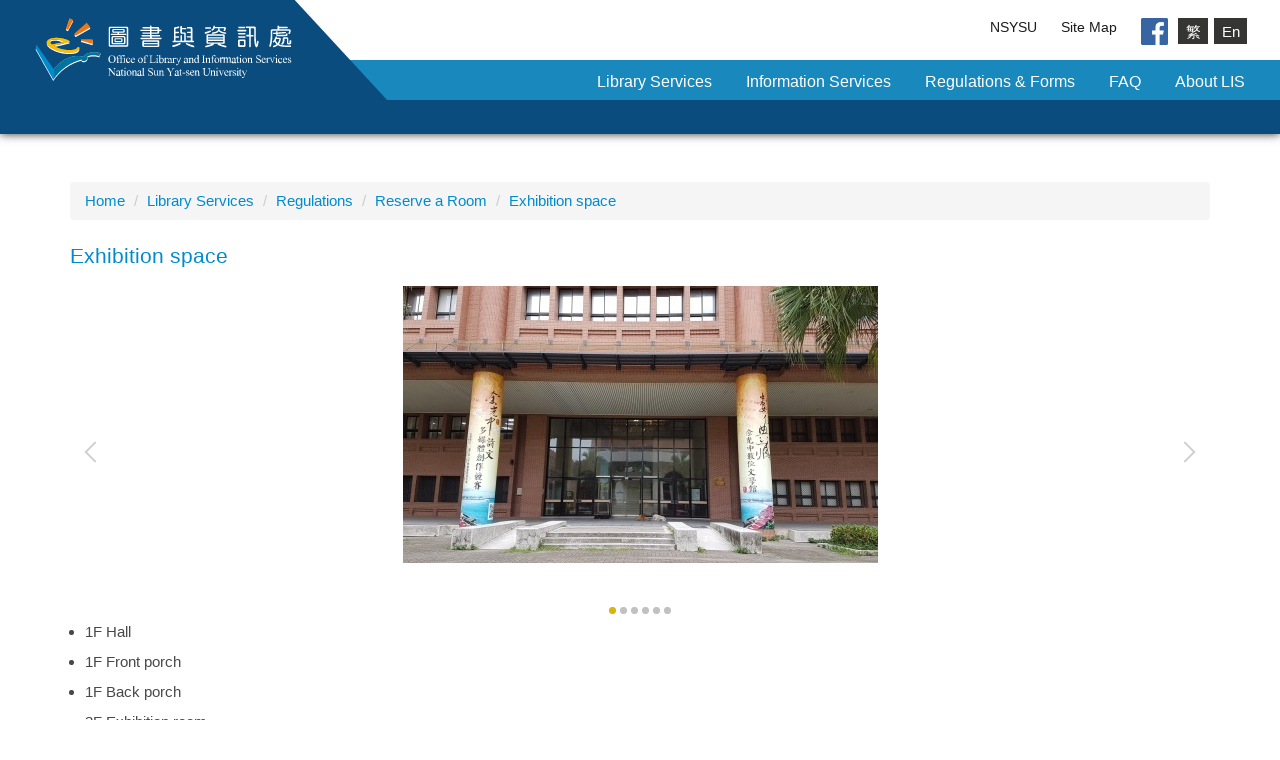

--- FILE ---
content_type: text/html; charset=UTF-8
request_url: https://lis.nsysu.edu.tw/p/412-1001-17867.php?Lang=en
body_size: 8571
content:
<!DOCTYPE html>
<html lang="en">
<head>


<meta http-equiv="Content-Type" content="text/html; charset=utf-8">
<meta http-equiv="X-UA-Compatible" content="IE=edge,chrome=1" />
<meta name="viewport" content="initial-scale=1.0, user-scalable=1, minimum-scale=1.0, maximum-scale=3.0">
<meta name="mobile-web-app-capable" content="yes">
<meta name="apple-mobile-web-app-status-bar-style" content="black">
<meta name="keywords" content="LIS,library,NSYSU library" />
<meta name="description" content="&lt;ul&gt;
&lt;li&gt;1F Hall&lt;/li&gt;
&lt;li&gt;1F Front porch&lt;/li&gt;
&lt;li&gt;1F Back porch&lt;/li&gt;
&lt;li&gt;3F Exhibition room&lt;/li&gt;
&lt;/ul&gt;" />
<meta property="og:image"  content="https://lis.nsysu.edu.tw/static/file/1/1001/pictures/162/m/mcen1200x1200_small191418_15738217615.jpg" />

<meta content="index,follow" name="robots">
<link rel="stylesheet" href="https://use.fontawesome.com/releases/v5.2.0/css/all.css" integrity="sha384-hWVjflwFxL6sNzntih27bfxkr27PmbbK/iSvJ+a4+0owXq79v+lsFkW54bOGbiDQ" crossorigin="anonymous">
<!-- Global site tag (gtag.js) - Google Analytics -->
<script async src="https://www.googletagmanager.com/gtag/js?id=G-L3XD2RXXE9"></script>
<script>
  window.dataLayer = window.dataLayer || [];
  function gtag(){dataLayer.push(arguments);}
  gtag('js', new Date());

  gtag('config', 'G-L3XD2RXXE9');
</script>

<meta property="og:image"  content="/static/file/1/1001/msys_1001_1622131_00477.png" />

<title>Exhibition space  - Office of Library &amp; Information Services,National Sun Yat-sen University</title>

<link rel="shortcut icon" href="/static/file/1/1001/msys_1001_1622131_00477.png" type="image/x-icon" />
<link rel="icon" href="/static/file/1/1001/msys_1001_1622131_00477.png" type="image/x-icon" />
<link rel="bookmark" href="/static/file/1/1001/msys_1001_1622131_00477.png" type="image/x-icon" />

<link rel="apple-touch-icon-precomposed" href="/static/file/1/1001/msys_1001_1622131_00477.png">
<link rel="apple-touch-icon" href="/static/file/1/1001/msys_1001_1622131_00477.png">

<link rel="stylesheet" href="/static/file/1/1001/mobilestyle/combine-en.css?t=a427e2350f" type="text/css" />
<script language="javascript"><!--
 var isHome = false 
 --></script>
<script language="javascript"><!--
 var isExpanMenu = false 
 --></script>
<script type="text/javascript" src="/var/file/js/m_20260105.js" ></script>
</head>
 
<body class="page_mobilecgmolist  ">

<div class="wrap">


<a href="#start-C" class="focusable" title="Jump to the main content block">Jump to the main content block</a>


<div class="fpbgvideo"></div>
<div class="minner">

<div id="Dyn_head">
<div class="header">
	<div class="minner ">





	
<div class="selfhead">
      <div class="meditor">
	
      
      <div class="header">
<div class="minner container">
<div class="selfhead">
<div class="top_first">
<div class="top_first_main2"><!--top_first_main start--><!--logo-->
<div class="logo"><a href="/index.php" title="Office of Library and Informaton Services,NSYSU"><img src="/var/file/1/1001/img/3186/logo1.svg" /> </a></div>
<!--link-->

<ul class="topnav1">
	<li><a href="https://www.nsysu.edu.tw">NSYSU</a></li>
	<li><a href="/p/17-1001.php">Site Map</a></li>
	<li><a href="https://www.facebook.com/nsysulis/" title="facebook"><img alt="facebook" height="20" src="/var/file/1/1001/img/87/fb-art.jpg" width="20" /></a></li>
</ul>
<!--按钮 start-->

<div class="mycollapse"><button class="navbar-toggle" data-target="#collapseExample" data-toggle="collapse" type="button"><span class="glyphicons show_lines">Menu</span></button>

<div class="navbar-collapse collapse" id="collapseExample">
<div class="well"><!--menu start--><!--語系 stard-->
<ul class="Language">
	<li><a href="?Lang=zh-tw">繁</a></li>
	<li><a href="/?Lang=en">En</a></li>
</ul>
<!--語系 end--><!--首頁連結 start-->

<div class="menu_list" id="accordion"><!--1 start-->
<div class="menu_item"><a aria-controls="collapseExample" aria-expanded="false" class="btn btn-primary collapsed" data-toggle="collapse" href="#collapseExample1">Library Services </a>

<div>
<div class="well collapse" id="collapseExample1"><!--展開內容 start-->
<div class="layout"><!--one-->
<div class="cat_group">
<div class="cat_title"><a href="/p/412-1001-17833.php">Search Systems </a></div>

<ul class="cat_list">
	<li class="cat_item"><a href="https://nsysu.primo.exlibrisgroup.com/discovery/search?tab=LibraryCatalog&amp;search_scope=MyInstitution&amp;vid=886NSYSU_INST:886NSYSU_INST&amp;lang=en&amp;offset=0" target="_blank">Library Catalog</a></li>
	<li class="cat_item"><a href="https://nsysu.primo.exlibrisgroup.com/discovery/login?vid=886NSYSU_INST:886NSYSU_INST&amp;lang=en" target="_blank">Your Library Account</a></li>
	<li class="cat_item"><a href="https://service.lis.nsysu.edu.tw/database/?lang=en" target="_blank">Find Database</a></li>
	<li class="cat_item"><a href="https://nsysu.primo.exlibrisgroup.com/discovery/jsearch?vid=886NSYSU_INST:886NSYSU_INST&amp;lang=en" target="_blank">Find e-Journal</a></li>
	<!--
<li class="cat_item"><a href="/p/412-1001-8442.php">E-books</a></li>-->
	<li class="cat_item"><a href="https://ethesys.lis.nsysu.edu.tw/ETD-db/ETD-search-ng/search.pl?lang=en_US" target="_blank">eThesys</a></li>
	<li class="cat_item"><a href="https://service.lis.nsysu.edu.tw/mul_media/eng_intro.php" target="_blank">Multimedia Services</a></li>
	<!--<li class="cat_item"><a href="http://ir.lis.nsysu.edu.tw:8080/?locale=en-US" target="_blank">Institutional Repository</a></li>-->
	<li class="cat_item"><a href="/p/412-1001-8441.php?Lang=en">Google Scholar</a></li>
</ul>
</div>
<!--two-->

<div class="cat_group">
<div class="cat_title"><a href="/p/412-1001-17834.php">Get Resources </a></div>

<ul class="cat_list">
	<li class="cat_item"><a href="/p/412-1001-1202.php?Lang=en">Nationwide Document Delivery Service</a></li>
	<li class="cat_item"><a href="/p/412-1001-15884.php">RapidILL Express Document Delivery Service</a></li>
	<li class="cat_item"><a href="/p/412-1001-1203.php">Interlibrary Loan </a></li>
	<li class="cat_item"><a href="/p/412-1001-1210.php">Recommend a Purchase</a></li>
	<li class="cat_item"><a href="/p/412-1001-8440.php">New Books</a></li>
	<li class="cat_item"><a href="/p/412-1001-1208.php">Books Searching Service</a></li>
	<li class="cat_item"><a href="/p/412-1001-1206.php">In process of catalog</a></li>
	<li class="cat_item"><a href="/p/412-1001-1207.php">B2 Closed Stacks Retrieval</a></li>
	<li class="cat_item"><a href="http://usedbook.nsysu.edu.tw/?select_lang=en">Buy and sell used books</a></li>
	<li class="cat_item"><a href="/p/412-1001-1234.php">Donating to Library</a></li>
	<li class="cat_item"><a href="/p/412-1001-17846.php">Studio Classroom</a></li>
</ul>
</div>
<!--three-->

<div class="cat_group">
<div class="cat_title"><a href="/p/412-1001-22343.php">Thesis / Graduation Procedures</a></div>

<ul class="cat_list">
	<li class="cat_item"><a href="/p/412-1001-22495.php">Graduation procedures for undergraduate students</a></li>
	<li class="cat_item"><a href="/p/412-1001-22345.php">Graduation and thesis submission procedures for postgraduate students</a></li>
	<li class="cat_item"><a href="https://ethesys.lis.nsysu.edu.tw/ETD-qa/login/login.php?language=en" target="_blank"><span style="color:#b22222;">Thesis Submission System</span></a></li>
	<li class="cat_item"><a href="/p/412-1001-22346.php">Thesis format review and PDF conversion instructions </a></li>
	<li class="cat_item"><a href="/p/412-1001-22344.php">Thesis / Dissertation Related Regulations </a></li>
	<li class="cat_item"><a href="/p/412-1001-22348.php">Dissertation Authorization Alteration or Replacement</a></li>
</ul>
</div>
<!--展開內容 end--><!--four-->

<div class="cat_group">
<div class="cat_title"><a href="/p/412-1001-17835.php">Teaching Materials＆Past Exam </a></div>

<ul class="cat_list"><!--
<li class="cat_item"><a href="/p/412-1001-2949.php">中山入學考古題</a></li>-->
	<li class="cat_item"><a href="/p/412-1001-1209.php">Course Reserves</a></li>
	<li class="cat_item"><a href="/p/412-1001-15915.php">Library Guide Lessons</a></li>
	<li class="cat_item"><a href="/p/412-1001-15886.php">Endnote download &amp; manual</a></li>
	<li class="cat_item"><a href="/p/412-1001-15281.php">Plagiarism Detection Checker</a></li>
</ul>
</div>
<!--five-->

<div class="cat_group">
<div class="cat_title"><a href="/p/412-1001-17836.php">Regulations </a></div>

<ul class="cat_list">
	<li class="cat_item"><a href="/p/412-1001-1200.php">Circulation Rules</a></li>
	<li class="cat_item"><a href="/p/412-1001-1233.php">Print Services</a></li>
	<li class="cat_item"><a href="/p/412-1001-1231.php">Download Form</a></li>
	<li class="cat_item"><a href="/p/412-1001-1232.php">Reserve a Room</a></li>
	<li class="cat_item"><a href="https://lis.nsysu.edu.tw/p/412-1001-26600.php?Lang=en">Self-Return Machine Instruction</a></li>
</ul>
</div>
</div>
<!--展開內容 end--></div>
</div>
</div>
<!--1 end--><!--2 start-->

<div class="menu_item"><a aria-controls="collapseExample" aria-expanded="false" class="btn btn-primary collapsed" data-toggle="collapse" href="#collapseExample2">Information Services</a>

<div>
<div class="well collapse" id="collapseExample2"><!--展開內容 start-->
<div class="layout"><!--one-->
<div class="cat_group">
<div class="cat_title"><a href="/p/412-1001-17837.php">Information Systems</a></div>

<ul class="cat_list"><!--
<li class="cat_item"><a href="http://selcrs.nsysu.edu.tw/sys_work/sys_work_login_sso.asp">e化服務管理網(校務系統維修)</a></li>
<li class="cat_item"><a href="https://mtfiles.nsysu.edu.tw/">會議紀錄查詢系統</a></li>
<li class="cat_item"><a href="https://www.gnu.org/software/software.html" target="_blank">Free software</a></li>-->
	<li class="cat_item"><a href="/p/412-1001-1217.php">E-mail Services</a></li>
	<li class="cat_item"><a href="/p/412-1001-1239.php">Software for the Campus</a></li>
	<!--
<li class="cat_item"><a href="/p/412-1001-14815.php">Cloud Service</a></li>
<li class="cat_item"><a href="/p/412-1001-16167.php">G Suite</a></li>
<li class="cat_item"><a href="/p/412-1001-9809.php">校園網頁系統服務</a></li>-->
	<li class="cat_item"><a href="/p/412-1001-1238.php">Cyber University</a></li>
	<li class="cat_item"><a href="/p/405-1001-226446,c1238.php">Distance Learning tools</a></li>
</ul>
</div>
<!--two-->

<div class="cat_group">
<div class="cat_title"><a href="/p/412-1001-17838.php">Network &amp; Information Security</a></div>

<ul class="cat_list">
	<li class="cat_item"><a href="/p/412-1001-1212.php">Wireless Usage Instruction</a></li>
	<li class="cat_item"><a href="/p/412-1001-7113.php">VPN</a></li>
	<li class="cat_item"><a href="/p/412-1001-3455.php">Campus Network</a></li>
	<li class="cat_item"><a href="/p/412-1001-17117.php">Information security</a></li>
	<li class="cat_item"><a href="/p/412-1001-1240.php">Intellectual Property Rights</a></li>
	<!--
<li class="cat_item"><a href="/p/412-1001-1215.php">TANet Regional Network Center</a></li>
<li class="cat_item"><a href="/p/412-1001-1218.php">TWAREN GigaPOP中心</a></li>
<li class="cat_item"><a href="/p/412-1001-17169.php">SSL Certificate(HTTPS service)</a></li>-->
</ul>
</div>
<!--three-->

<div class="cat_group">
<div class="cat_title"><a href="/p/412-1001-17839.php">Apply for Services</a></div>

<ul class="cat_list">
	<li class="cat_item"><a href="/p/412-1001-16167.php">G-Suite</a></li>
	<li class="cat_item"><a href="/p/412-1001-1220.php">Computer Room</a></li>
	<!--
<li class="cat_item"><a href="/p/412-1001-9186.php">校園網路網域申請服務</a></li>-->
	<li class="cat_item"><a href="/p/412-1001-1214.php">Dormitory-net Management Measures and Configure Setting Instruction </a></li>
</ul>
</div>
</div>
<!--展開內容 end--></div>
</div>
</div>
<!--2 end--><!--3-1 start-->

<div class="menu_item"><a aria-controls="collapseExample" aria-expanded="false" class="btn btn-primary collapsed" data-toggle="collapse" href="#collapseExample31">Regulations &amp; Forms</a>

<div>
<div class="well collapse" id="collapseExample31"><!--展開內容 start-->
<div class="layout"><!--one-->
<div class="cat_group">
<div class="cat_title"><a href="/p/412-1001-1176.php">Regulations &amp; Rules</a></div>

<ul class="cat_list">
	<li class="cat_item"><a href="https://regs.nsysu.edu.tw/rule/dep_lis?dep=20190813174353002&amp;p=g" target="_blank">Regulations &amp; Rules</a></li>
	<li class="cat_item"><a href="/p/412-1001-1200.php">Circulation Rules</a></li>
</ul>
</div>
<!--two-->

<div class="cat_group">
<div class="cat_title"><a href="/p/412-1001-1231.php">Download Form</a></div>

<ul class="cat_list">
	<li class="cat_item"><a href="/p/412-1001-1231.php">Download Form </a></li>
</ul>
</div>
</div>
<!--展開內容 end--></div>
</div>
</div>
<!--3-1start-->

<div class="menu_item"><a aria-controls="collapseExample" aria-expanded="false" class="btn btn-primary collapsed" data-toggle="collapse" href="#collapseExample3">FAQ</a>

<div>
<div class="well collapse" id="collapseExample3"><!--展開內容 start-->
<div class="layout"><!--one-->
<div class="cat_group">
<div class="cat_title"><a href="/p/412-1001-17831.php">FAQs of Library</a></div>

<ul class="cat_list">
	<li class="cat_item"><a href="/p/412-1001-24796.php">Library Cloud Service Platform Instructions</a></li>
	<li class="cat_item"><a href="/p/412-1001-1195.php">Enter the library</a></li>
	<li class="cat_item"><a href="/p/412-1001-1196.php">Book Borrowing</a></li>
	<li class="cat_item"><a href="/p/412-1001-1198.php">Overdue Books</a></li>
	<li class="cat_item"><a href="/p/412-1001-1197.php">Space Reservation</a></li>
</ul>
</div>
<!--two-->

<div class="cat_group">
<div class="cat_title"><a href="/p/412-1001-17832.php">FAQ of Information</a></div>

<ul class="cat_list">
	<li class="cat_item"><a href="/p/412-1001-8563.php">Campus Software Services FAQ </a></li>
	<!--<li class="cat_item"><a href="/p/412-1001-17832.php">Network FAQ </a></li>-->
	<li class="cat_item"><a href="/p/412-1001-8876.php">Cyber University </a></li>
	<!--
<li class="cat_item"><a href="/p/412-1001-15683.php">校務資訊系統</a></li>-->
</ul>
</div>
</div>
<!--展開內容 end--></div>
</div>
</div>
<!--3 end--><!--4 start-->

<div class="menu_item"><a aria-controls="collapseExample" aria-expanded="false" class="btn btn-primary collapsed" data-toggle="collapse" href="#collapseExample4">About LIS</a>

<div>
<div class="well collapse" id="collapseExample4"><!--展開內容 start-->
<div class="layout"><!--one-->
<div class="cat_group">
<div class="cat_title"><a href="/p/412-1001-17840.php">About Us</a></div>

<ul class="cat_list">
	<li class="cat_item"><a href="/p/412-1001-1174.php">Introduction</a></li>
	<li class="cat_item"><a href="/p/412-1001-1173.php">Organization</a></li>
	<li class="cat_item"><a href="/p/412-1001-1175.php">Floor Plans</a></li>
	<!--
<li class="cat_item"><a href="/p/412-1001-1177.php">館藏統計</a></li>
<li class="cat_item"><a href="/p/412-1001-7219.php">成果展示</a></li>-->
	<li class="cat_item"><a href="/p/412-1001-1184.php">Reader&#39;s Services</a></li>
</ul>
</div>
<!--two-->

<div class="cat_group">
<div class="cat_title"><a href="/p/412-1001-17841.php">Announcement</a></div>

<ul class="cat_list">
	<li class="cat_item"><a href="/p/412-1001-3560.php">Services time</a></li>
	<li class="cat_item"><a href="https://regs.nsysu.edu.tw/rule/dep_lis?dep=20190813174353002&amp;p=g" target="_blank" title="Regulations &amp; Rules">Regulations &amp; Rules</a></li>
	<!--
<li class="cat_item"><a href="/p/405-1001-186185,c17310.php">圖書館業務委員會會議紀錄</a></li>
<li class="cat_item"><a href="/p/405-1001-191092,c17310.php">校務資訊化委員會議記錄</a></li>
<li class="cat_item"><a href="/p/405-1001-191093,c17310.php">保護智慧財產權宣導及推動小組會議紀錄</a></li>-->
</ul>
</div>
<!--three-->

<div class="cat_group">
<div class="cat_title"><a href="/p/412-1001-17842.php">Promotion service</a></div>

<ul class="cat_list"><!--
<li class="cat_item"><a href="/p/412-1001-9060.php">圖書館在職進修學分班</a></li>
<li class="cat_item"><a href="/p/412-1001-1225.php">主題特展回顧</a></li>-->
	<li class="cat_item"><a href="http://dayu.lis.nsysu.edu.tw/">Kwang-Chung Yu&#39;s Digital Archives</a></li>
	<!--
<li class="cat_item"><a href="/p/412-1001-1235.php">Orientation and Guide</a></li>-->
	<li class="cat_item"><a href="/p/412-1001-22640.php">Freshman Orientation</a></li>
</ul>
</div>
</div>
<!--展開內容 end--></div>
</div>
</div>
<!--4 end--></div>
<!--按钮内容 end--></div>
</div>
</div>
<!--按钮 end--><!--top_first_main end--></div>
</div>
<script>
$('.menu_item .btn').click(function(){
  if($(this).hasClass('open')){
    $(this).removeClass('open').addClass('collapsed');
  }else{
    $('.menu_item .btn').removeClass('open').addClass('collapsed');
    $('.menu_item > div > .well').removeClass('in').addClass('collapse').css('height', '0px');
    $(this).addClass('open');
  }
});
</script></div>
</div>
</div>

<p>&nbsp;</p>

   






		</div>
</div>






	</div>
</div>
<script language="javascript">

	tabSwitch("ae975845397106f748492f9540b13d981_MenuTop");



if(typeof(_LoginHln)=='undefined') var _LoginHln = new hashUtil();

if(typeof(_LogoutHln)=='undefined') var _LogoutHln = new hashUtil();

if(typeof(_HomeHln)=='undefined') var _HomeHln = new hashUtil();

if(typeof(_InternalHln)=='undefined') var _InternalHln = new hashUtil();


$(document).ready(function(){
   if(typeof(loginStat)=='undefined') {
   	if(popChkLogin()) loginStat="login";
   	else loginStat="logout";
	}
	dealHln(isHome,loginStat,$('div.hdmenu'));

	
	
});

var firstWidth = window.innerWidth;
function mobilehead_widthChangeCb() {
if((firstWidth>=767 && window.innerWidth<767) || (firstWidth<767 && window.innerWidth>=767))  location.reload();
if(window.innerWidth <767) {
setTimeout(()=>{
	var div = document.getElementsByClassName('mycollapse');
	if(div=='undefined' || div.length==0) div = document.getElementsByClassName('nav-toggle navbar-collapse iosScrollToggle');
   div = div[0];
   //var focusableElements = div.querySelectorAll('li>a[href], button, input[type="text"], select, textarea');
	if(typeof(div)!='undefined'){
   var focusableElements = div.querySelectorAll('a[href], button, input[type="text"], select, textarea');
	focusableElements[focusableElements.length-1].addEventListener('keydown', function(event) {
   	if (event.key === 'Tab') {
      	$(".hdmenu .dropdown").removeClass("open");
         var button= document.getElementsByClassName('navbar-toggle');
         button= button[0];
         button.click();
      }
	});
	}
},1000);
}else{
	var div = document.getElementsByClassName('mycollapse');
   if(div=='undefined' || div.length==0) div = document.getElementsByClassName('nav-toggle navbar-collapse iosScrollToggle');
   div = div[0];
	if(typeof(div)!='undefined'){
   var focusableElements = div.querySelectorAll('a[href]');
   focusableElements[focusableElements.length-1].addEventListener('keydown', function(event) {
      if (event.key === 'Tab') {
         $(".hdmenu .dropdown").removeClass("open");
      }
   });
	}
}
}
window.addEventListener('resize', mobilehead_widthChangeCb);
mobilehead_widthChangeCb();
</script>
<noscript>This function need to use the browser to support JavaScript normal operation</noscript>
<!-- generated at Tue Jan 20 2026 15:59:42 --></div>

<main id="main-content">
<div class="main">
<div class="minner">

	
	
<div class="row col1 row_0">
	<div class="mrow container">
		
			
			
			
			 
		
			
			
			
			
				
        		
         	
				<div class="col col_02">
					<div class="mcol">
					
						
						
						<div id="Dyn_2_1" class="M3  ">

<div class="module module-path md_style1">
	<div class="minner">
		<section class="mb">
			<ol class="breadcrumb">
			
			
				
				
				<li><a href="/index.php">Home</a></li>
				
				
			
				
				
				<li><a href="https://lis.nsysu.edu.tw/p/412-1001-1199.php?Lang=en">Library Services</a></li>
				
				
			
				
				
				<li><a href="https://lis.nsysu.edu.tw/p/412-1001-17836.php?Lang=en">Regulations</a></li>
				
				
			
				
				
				<li><a href="https://lis.nsysu.edu.tw/p/412-1001-1232.php?Lang=en">Reserve a Room</a></li>
				
				
			
				
				
				
            <li class="active"><a href="https://lis.nsysu.edu.tw/p/412-1001-17867.php?Lang=en">Exhibition space</a></li>
				
			
			</ol>
		</section>
	</div>
</div>

</div>

					
						
						
						<div id="Dyn_2_2" class="M4  ">


<div class="module module-cglist md_style2">
<div class="minner">
	<header class="mt ">
	 
	<h2 class="mt-title">Exhibition space</h2>
</header>

	
   
	<section class="mb">
		<div class="mcont">
			

         


<div id="PtDetail_191418_ImageList" class=" mlarge mcarousel mfl owl-carousel">
	
		<figure class="figBS">
			
				<img class="img-responsive" src="/static/file/1/1001/pictures/162/m/mcen1200x1200_large138969_927131909551.jpg" alt="Front porch" />
			
			
		</figure>
	
		<figure class="figBS">
			
				<img class="img-responsive" src="/static/file/1/1001/pictures/162/m/mcen1200x1200_large138970_380877809551.jpg" alt="Front porch" />
			
			
		</figure>
	
		<figure class="figBS">
			
				<img class="img-responsive" src="/static/file/1/1001/pictures/162/m/mcen1200x1200_large138971_854590509551.jpg" alt="Back porch" />
			
			
		</figure>
	
		<figure class="figBS">
			
				<img class="img-responsive" src="/static/file/1/1001/pictures/162/m/mcen1200x1200_large138972_669109509551.jpg" alt="Back porch" />
			
			
		</figure>
	
		<figure class="figBS">
			
				<img class="img-responsive" src="/static/file/1/1001/pictures/162/m/mcen1200x1200_large138973_420136509552.jpg" alt="Hall" />
			
			
		</figure>
	
		<figure class="figBS">
			
				<img class="img-responsive" src="/static/file/1/1001/pictures/162/m/mcen1200x1200_large138974_400226109552.jpg" alt="Hall" />
			
			
		</figure>
	
</div>
<script>
$(document).ready(function() {
PtDetail_191418_initOwl();
PtDetail_191418_resizeImage();
$(window).resize(function() {
	PtDetail_191418_resizeImage();
});
});
function PtDetail_191418_resizeImage(){
	$('#PtDetail_191418_ImageList').show();
}
function PtDetail_191418_initOwl(){
//	$('#PtDetail_191418_ImageList').owlCarousel({
   var PtDetail_191418_owl = $('#PtDetail_191418_ImageList').owlCarousel({ 
		items:1,
		loop:true,
		margin:10,
		nav: true,
		dots: true,
		smartSpeed: 450,
//		autoHeight:true,
		autoplay:false,
		responsive: {
			items: 5
		}
	});
	tabCarousel(PtDetail_191418_owl,'#PtDetail_191418_ImageList','Move Left','Move Right',"Front porch~@~@~@Front porch~@~@~@Back porch~@~@~@Back porch~@~@~@Hall~@~@~@Hall~@~@~@",'',0);
}
</script>

<div class="mpgdetail">
	
		
 		
		
		
		
		
	
	 
		<ul>
<li>1F Hall</li>
<li>1F Front porch</li>
<li>1F Back porch</li>
<li>3F Exhibition room</li>
</ul>
	
	
	
</div>





		</div>
	</section>
   
</div>
</div>







</div>

					
					</div>
				</div> 
			 
		
			
			
			
			 
		
	</div>
</div>
	

</div>
</div>
</main>


	<style>
	@media (min-width: 481px) {.row_0 .col_01 { width: 0%;}.row_0 .col_02 { width: 100%;}.row_0 .col_03 { width: 0%;}}
	</style>


<div id="Dyn_footer">
<div class="footer">
<div class="minner container">







<div class="copyright">
<div class="meditor">
	<style type="text/css">.row_3 {    background: #033650e6;}
.M37780 h3 {    font-weight: bold;}
.M37780 h3::after {
    content: "... more▸";
    font-size: 0.5em;
    color: #9cd4ee;
    margin: 0 0 0 15px;
}
body{font-family:Helvetica, 'LiHei Pro', 'Microsoft JhengHei',sans-serif }
@keyframes searchup{
from{transform:translate(0,0) rotate(225deg)}
to{transform:translate(0,6px) rotate(225deg)}
}
@keyframes searchdown{
from{transform:translate(0,0) rotate(45deg)}
to{transform:translate(0,6px) rotate(45deg)}
}
.btn.btn-primary.collapsible.collapsed::after {
    transform: rotate(45deg);
    content: "";
animation: searchdown 0.5s ease-in-out 0.6s infinite alternate;
}
.btn.btn-primary.collapsible::after {
    content: "";
display: inline-block;
    float: right;
    margin-left: 5px;
    width: 18px;
    height: 18px;
    border: 1px solid #fff;
    border-top-color: rgb(255, 255, 255);
    border-top-width: 1px;
    border-right-color: rgb(255, 255, 255);
    border-right-width: 1px;
    border-bottom-color: rgb(255, 255, 255);
    border-bottom-width: 1px;
    border-left-color: rgb(255, 255, 255);
    border-left-width: 1px;
border-color:#fff #fff #fff  #fff;
    border-width: 0 5px 5px 0;
    transform-origin: 65% 65%;
  transition: .5s;
    transform: rotate(225deg);
    position: relative;
animation: searchup 0.5s ease-in-out 0.6s infinite alternate;
}
.M11928 thead {    display: none;}

.page_mobilehome::after {    background: none;}
ul, ol {
   /* padding-inline-start: 0;
    padding-left: 1.5em;*/
padding-left: 1em;
}
li {list-style-position: outside;}
.page_mobileptdetail .mattr {
    display: none;
}
.M34213 .owl-carousel .owl-item img {
    padding: 15px;
}
@media(max-width:767px){
.rwdtable td:first-child {
    background: #33a2d71c;
	
}
/*youtube rwd*/
.embed-container { position: relative; padding-bottom: 56.25%; height: 0; overflow: hidden; max-width: 100%; }
 .embed-container iframe, .embed-container object, .embed-container embed { position: absolute; top: 0; left: 0; width: 100%; height: 100%; }

}
.copyright .bt_right ul{padding-inline-start:0}
.btlogo2 {
    margin-top: 0;
}
</style>
<div class="bt-left"><!--
<div class="btlogo1">Office of<br />
Library and Information<br />
Services</div>-->
<div class="btlogo2">National Sun Yat-sen University<br />
No.70, Lienhai Rd., Kaohsiung 80424, Taiwan, R.O.C.<br />
Tel：07-5252000</div>
</div>

<div class="bt-mid">
<h2>Contact Us</h2>

<ul class="number">
	<li>Library：2426</li>
	<li>E-resouces：2451</li>
	<li>E-mail：2522</li>
	<li>Software：2458</li>
	<li>This Website：2458</li>
</ul>

<ul class="mail">
	<li><a href="mailto:cirlib@mail.nsysu.edu.tw" title="服務信箱">Mail</a></li>
</ul>

<div class="follow">Follow us<a href="https://www.facebook.com/nsysulis/" target="_blank" title="facebook"> </a>

<div class="fb">&nbsp;</div>
<a href="https://www.facebook.com/nsysulis/" target="_blank" title="facebook"> </a></div>
</div>

<div class="bt_right">
<ul>
	<li><a href="/var/file/1/1001/img/51/NSYSUPrivacyStatement.pdf" title="隱私權政策聲明">NSYSU Privacy Statement</a></li>
	<!--
<li><a href="/var/file/1/1001/img/1132/386200698.pdf" title="個人資料保護管理政策">個人資料保護管理政策</a></li>
<li><a href="/var/file/1/1001/img/39/168300290.pdf" title="圖資處保有個人資料檔案公開項目彙整表 ">圖資處保有個人資料檔案公開項目彙整表</a></li>-->
	<li>&nbsp;</li>
</ul>

<div class="cright">&copy; Office of Library and Information Services, National Sun Yat-sen University.&nbsp; Copyright Complaints</div>
</div>

<p>&nbsp;</p>

	
</div>
</div>


	<button class="toTop" role="button" title="Back To Top">
    	<span>Back To Top</span>
	</button>
<script>
	// 返回頂部
	$(document).ready(function(){
	    gotop();
	}); 
	$(window).scroll(function(){
	    gotop();
	});
	$('.toTop').click(function(){
	    $('html, body, .wrap').animate({scrollTop: '0px'}, 200);
		 $(".focusable").focus();
	});
	function gotop(){
	    var  winH = $(window).height();
	    var  scroll = $(window).scrollTop();
	    if(scroll > 100 ){
	        $('.toTop').show();
	    }
	    else {
	        $('.toTop').hide();
	    }
	}
	</script>




</div>
</div>
<!-- generated at Tue Jan 20 2026 15:34:17 --></div>


</div>
</div>
<div class="fpbgvideo"></div>







<div id="_pop_tips" class="mtips">
	<div class="mbox">
	</div>
</div>
<div id="_pop_dialog" class="mdialog">
	<div class="minner">
		<div class="mcont">
		</div>
		<footer class="mdialog-foot">
        	<button type="submit" class="mbtn mbtn-s">OK</button>
        	<button type="submit" class="mbtn mbtn-c">Cancel</button>
		</footer>
	</div>
</div>

<div class="pswp" tabindex="-1" role="dialog" aria-hidden="true">
	<!-- Background of PhotoSwipe. 
	It's a separate element, as animating opacity is faster than rgba(). -->
	<div class="pswp__bg"></div>
		<!-- Slides wrapper with overflow:hidden. -->
		<div class="pswp__scroll-wrap">
		<!-- Container that holds slides. PhotoSwipe keeps only 3 slides in DOM to save memory. -->
		<!-- don't modify these 3 pswp__item elements, data is added later on. -->
		<div class="pswp__container">
			 <div class="pswp__item"></div>
			 <div class="pswp__item"></div>
			 <div class="pswp__item"></div>
		</div>
		<!-- Default (PhotoSwipeUI_Default) interface on top of sliding area. Can be changed. -->
		<div class="pswp__ui pswp__ui--hidden">
			<div class="pswp__top-bar">
				<!--  Controls are self-explanatory. Order can be changed. -->
					<div class="pswp__counter"></div>
					<button class="pswp__button pswp__button--close" title="Close (Esc)">Close (Esc)</button>
					<button class="pswp__button pswp__button--share" title="Share">Share</button>
					<button class="pswp__button pswp__button--fs" title="Toggle fullscreen">Toggle fullscreen</button>
					<button class="pswp__button pswp__button--zoom" title="Zoom in/out">Zoom in/out</button>
				  <!-- Preloader demo https://codepen.io/dimsemenov/pen/yyBWoR -->
				  <!-- element will get class pswp__preloader-active when preloader is running -->
				  <div class="pswp__preloader">
						<div class="pswp__preloader__icn">
						  <div class="pswp__preloader__cut">
							 <div class="pswp__preloader__donut"></div>
						  </div>
						</div>
				  </div>
			 </div>
			 <div class="pswp__share-modal pswp__share-modal--hidden pswp__single-tap">
				  <div class="pswp__share-tooltip"></div> 
			 </div>
			 <button class="pswp__button pswp__button--arrow--left" title="Previous (arrow left)">Previous (arrow left)</button>
			 <button class="pswp__button pswp__button--arrow--right" title="Next (arrow right)">Next (arrow right)</button>
			 <div class="pswp__caption">
				  <div class="pswp__caption__center"></div>
			 </div>
	</div>
</div>
</div>



<!--<script>NProgress.done();</script>-->
<script>
function popChkLogin(){
	if(typeof(loginStat)=='undefined') {
   	var chkstat=0;
      var chkUrl='/app/index.php?Action=mobilelogin';
      var chkData = {Op:'chklogin'};
      var chkObj=$.hajaxReturn(chkUrl,chkData);
   	chkstat=chkObj.stat;
		if(chkstat) {
			loginStat="login"; 
			return true;
		}else {
			loginStat="logout"; 
			return false;
		}	
	}else {
		if(loginStat=="login") return true;
		else return false;
	}
}

</script>
<!-- generated at Fri Jan 23 2026 02:34:00 --></body></html>


--- FILE ---
content_type: image/svg+xml
request_url: https://lis.nsysu.edu.tw/var/file/1/1001/img/3186/logo1.svg
body_size: 48810
content:
<?xml version="1.0" encoding="utf-8"?>
<!-- Generator: Adobe Illustrator 23.0.4, SVG Export Plug-In . SVG Version: 6.00 Build 0)  -->
<svg version="1.1" id="圖層_1" xmlns="http://www.w3.org/2000/svg" xmlns:xlink="http://www.w3.org/1999/xlink" x="0px" y="0px"
	 viewBox="0 0 274.4 71.7" style="enable-background:new 0 0 274.4 71.7;" xml:space="preserve">
<style type="text/css">
	.st0{fill:#FFFFFF;}
	.st1{fill:#D6D8DD;}
	.st2{fill:#0073A1;}
	.st3{fill:#008BCD;}
	.st4{fill:#ED821B;}
	.st5{fill:#F6C200;}
	.st6{fill:#ED7813;}
</style>
<title>logo</title>
<g>
	<path class="st0" d="M72.6,40.4c-3-0.9-6.1-1.2-9.2-0.9c-8.1,1.1-8.1,4.6-8.1,4.6c-17-4.4-29.3,10.4-31.1,12.7v-0.1L6.6,31.8
		c0,1.3-0.3,2.6-0.8,3.8l17.9,31.9c0.1-0.1,0.1-0.2,0.2-0.4v0.3c6.8-10.3,17.2-17.6,29.2-20.7c-1,1.2,0.4,1.4,0.4,1.4
		c3.8,1.5,5.4-2.5,5.4-2.5c0.6-1.8-0.9-1.3-0.9-1.3c4.9-3.8,13.3-0.8,13.3-0.8C70.8,42.4,71.4,41,72.6,40.4z"/>
	<path class="st0" d="M22,35.4c7.2,4,15.6,5.5,23.8,4.1c1.7-0.3,5.2-1.8,4.7-4.8l-1.6-0.3c-0.7,1.6-2.1,2.3-4.2,2.8
		c-7.2,1.1-14.5-0.4-20.7-4.2c7.8-1.6,15.2-3.5,16-3.8c1-0.3,1-0.4-0.5-1.4c-3.4-2.1-11.3-3.5-16.3-2.5C15.5,26.6,15.2,31.2,22,35.4
		z M23.3,26.5c3.4-0.5,6.8,0.1,9.9,1.7c1.4,0.8,1.4,1,0.5,1.3l-11,2.2C19.3,29.2,20.1,27,23.3,26.5L23.3,26.5z"/>
	<polygon class="st0" points="44.3,6.4 40.4,4.7 36.7,15.6 38.9,16.6 	"/>
	<polygon class="st0" points="61.8,14.1 58.1,9.2 45.4,20.5 46.6,22.7 	"/>
	<polygon class="st0" points="52.2,27.6 64,31 64.4,26.4 52.3,26.1 	"/>
	<path class="st1" d="M24,55.8c0,0,12.9-17.8,31.3-13c0,0,0-3.5,8.1-4.6c3.1-0.3,6.2,0,9.2,0.9c-1.2,0.6-1.7,2-1.3,3.2
		c0,0-8.4-3.1-13.3,0.8c0,0,1.5-0.5,0.9,1.3c0,0-1.5,4-5.4,2.5c0,0-1.4-0.2-0.4-1.4c-12,3-22.4,10.4-29.2,20.7L24,55.8z"/>
	<path class="st2" d="M24,55.8c0,0,12.9-17.8,31.3-13c0,0,0-3.5,8.1-4.6c3.1-0.3,6.2,0,9.2,0.9c-1.2,0.6-1.7,2-1.3,3.2
		c0,0-8.4-3.1-13.3,0.8c0,0,1.5-0.5,0.9,1.3c0,0-1.5,4-5.4,2.5c0,0-1.4-0.2-0.4-1.4c-12,3-22.4,10.4-29.2,20.7L24,55.8z"/>
	<path class="st3" d="M6.6,30.5l17.6,24.9c0,0,2.2,7-0.5,10.7L5.8,34.3C6.3,33.1,6.6,31.8,6.6,30.5z"/>
	<path class="st4" d="M50.5,33.2c0.4,3.1-3,4.6-4.7,4.9c-8.2,1.4-16.6,0-23.8-4.1c-6.8-4.2-6.5-8.9,1.2-10.3
		c5.1-1,12.9,0.5,16.3,2.5c1.6,1,1.5,1.1,0.5,1.4c-0.7,0.3-8.2,2.1-16,3.8c6.2,3.8,13.5,5.3,20.7,4.2c2.1-0.4,3.4-1.2,4.2-2.8
		L50.5,33.2z M33.6,28c0.9-0.2,0.9-0.4-0.5-1.3c-3-1.6-6.5-2.2-9.9-1.7c-3.1,0.6-3.9,2.8-0.7,5.2L33.6,28z"/>
	<path class="st5" d="M50.5,33.2c0.4,3.1-3,4.6-4.7,4.9c-8.2,1.4-16.6,0-23.8-4.1c-6.8-4.2-6.5-8.9,1.2-10.3
		c5.1-1,12.9,0.5,16.3,2.5c1.6,1,1.5,1.1,0.5,1.4c-0.7,0.3-8.2,2.1-16,3.8c6.2,3.8,13.5,5.3,20.7,4.2c2.1-0.4,3.4-1.2,4.2-2.8
		L50.5,33.2z M33.6,28c0.9-0.2,0.9-0.4-0.5-1.3c-3-1.6-6.5-2.2-9.9-1.7c-3.1,0.6-3.9,2.8-0.7,5.2L33.6,28z"/>
	<polygon class="st6" points="36.7,14.2 38.9,15.2 44.3,5.1 40.4,3.3 	"/>
	<polygon class="st6" points="45.4,19.1 46.6,21.3 61.8,12.7 58.1,7.9 	"/>
	<polygon class="st6" points="52.3,24.8 52.2,26.2 64,29.7 64.4,25 	"/>
</g>
<path class="st0" d="M83.9,49.2c1,0,2-0.4,2.7-1.1c0.7-0.8,1.1-1.8,1.1-2.9c0-1-0.4-2.1-1.1-2.8c-0.7-0.7-1.6-1.1-2.6-1.1
	c-1,0-1.9,0.3-2.6,1c-0.8,0.8-1.3,1.8-1.2,3c0,1.1,0.3,2.1,1.1,2.9C81.9,48.9,82.9,49.3,83.9,49.2z M82.2,42.4
	c0.4-0.5,1-0.8,1.7-0.8c0.7,0,1.3,0.3,1.7,0.8c0.6,0.9,0.9,1.9,0.8,2.9c0.1,0.9-0.2,1.9-0.7,2.7c-0.4,0.5-1.1,0.9-1.8,0.8
	c-0.6,0-1.2-0.3-1.6-0.8c-0.6-0.8-0.9-1.9-0.8-2.9C81.3,44.2,81.6,43.2,82.2,42.4z M89.3,47.7c0,0.3,0,0.5-0.1,0.8
	c0,0.1-0.1,0.2-0.3,0.3c-0.1,0.1-0.3,0.1-0.4,0.1h-0.2v0.2h3.1v-0.2h-0.4c-0.2,0-0.4-0.1-0.6-0.2c-0.1-0.3-0.2-0.6-0.2-0.9v-3.4h1.3
	v-0.4h-1.4v-0.4c0-0.5,0-1,0.1-1.5c0-0.2,0.1-0.3,0.3-0.4c0.3-0.2,0.6-0.2,0.8,0c0.2,0.1,0.3,0.3,0.4,0.4c0.1,0.2,0.2,0.3,0.4,0.4
	c0.1,0.1,0.2,0.1,0.3,0.1c0.3,0,0.5-0.2,0.5-0.5c0-0.2-0.1-0.4-0.3-0.6c-0.3-0.2-0.7-0.4-1.1-0.4c-0.4,0-0.8,0.1-1.1,0.3
	c-0.3,0.2-0.6,0.5-0.8,0.9c-0.2,0.4-0.3,0.9-0.2,1.3v0.3h-1v0.4h1L89.3,47.7z M92.8,43.9h-1v0.4h1v3.4c0,0.3,0,0.5-0.1,0.8
	c-0.1,0.1-0.1,0.2-0.3,0.3c-0.1,0.1-0.3,0.1-0.4,0.1h-0.2v0.2h3.1v-0.2h-0.5c-0.2,0-0.4-0.1-0.6-0.2c-0.1-0.3-0.2-0.6-0.2-0.9v-3.4
	h1.3v-0.4h-1.3v-0.4c0-0.5,0-1,0.1-1.5c0-0.2,0.1-0.3,0.3-0.4c0.1-0.1,0.3-0.1,0.4-0.1c0.1,0,0.3,0,0.4,0.1c0.1,0.1,0.3,0.3,0.4,0.4
	c0.1,0.2,0.2,0.3,0.4,0.4c0.1,0.1,0.2,0.1,0.3,0.1c0.1,0,0.2-0.1,0.3-0.2c0.1-0.1,0.1-0.1,0.1-0.2c0.1,0,0.2,0.1,0.2,0.1
	c0.2,0,0.3-0.1,0.4-0.2c0.1-0.1,0.2-0.3,0.2-0.4c0-0.3-0.2-0.6-0.5-0.6c0,0,0,0,0,0c-0.2,0-0.3,0.1-0.4,0.2
	c-0.1,0.1-0.1,0.1-0.1,0.2C95.8,41.2,95.4,41,95,41c-0.4,0-0.8,0.1-1.1,0.3c-0.3,0.2-0.6,0.5-0.8,0.9c-0.2,0.4-0.3,0.9-0.3,1.3
	L92.8,43.9z M97.1,47.9v-4.2h-0.2l-1.6,0.6l0.1,0.2c0.1-0.1,0.2-0.1,0.4-0.1c0.1,0,0.2,0,0.2,0.1c0.1,0.1,0.1,0.2,0.1,0.3
	c0,0.4,0,0.7,0,1.1v2c0,0.2,0,0.4-0.1,0.6c0,0.1-0.1,0.2-0.2,0.2c-0.2,0.1-0.3,0.1-0.5,0.1v0.2h2.5v-0.2c-0.2,0-0.3,0-0.5-0.1
	c-0.1-0.1-0.2-0.1-0.2-0.2C97.1,48.3,97.1,48.1,97.1,47.9L97.1,47.9z M100.5,49.2c0.5,0,1-0.2,1.4-0.6c0.4-0.4,0.7-1,0.8-1.6
	l-0.2-0.1c-0.1,0.4-0.3,0.7-0.6,0.9c-0.3,0.2-0.6,0.4-1,0.4c-0.5,0-1-0.3-1.2-0.7c-0.3-0.5-0.5-1.1-0.5-1.6c0-0.5,0.1-1,0.5-1.5
	c0.2-0.3,0.6-0.4,0.9-0.4c0.2,0,0.4,0.1,0.5,0.2c0.1,0.1,0.2,0.3,0.2,0.5c0,0.2,0,0.3,0.1,0.5c0.1,0.2,0.3,0.2,0.5,0.2
	c0.1,0,0.3,0,0.4-0.1c0.1-0.1,0.1-0.2,0.1-0.3c0-0.3-0.2-0.7-0.5-0.8c-0.4-0.3-0.8-0.4-1.3-0.4c-0.7,0-1.3,0.3-1.7,0.8
	c-0.5,0.5-0.8,1.3-0.7,2c0,0.7,0.2,1.4,0.7,2C99.3,49,99.9,49.2,100.5,49.2L100.5,49.2z M105.4,49.2c0.5,0,1.1-0.2,1.4-0.6
	c0.4-0.4,0.6-0.9,0.7-1.4l-0.2-0.1c-0.1,0.4-0.3,0.7-0.6,1c-0.3,0.2-0.6,0.3-0.9,0.3c-0.5,0-1-0.3-1.3-0.7c-0.4-0.5-0.6-1.2-0.6-1.8
	h3.6c0-0.6-0.2-1.1-0.6-1.5c-0.4-0.4-0.9-0.6-1.4-0.6c-0.7,0-1.3,0.3-1.7,0.7c-0.5,0.6-0.7,1.3-0.7,2.1c0,0.7,0.2,1.4,0.7,2
	C104.2,49,104.8,49.2,105.4,49.2L105.4,49.2z M104.4,44.5c0.2-0.2,0.5-0.4,0.8-0.4c0.2,0,0.4,0.1,0.6,0.2c0.2,0.1,0.3,0.3,0.4,0.5
	c0.1,0.2,0.1,0.5,0.1,0.7h-2.4C104,45.1,104.1,44.8,104.4,44.5L104.4,44.5z M113,49.2c0.5,0,0.9-0.1,1.3-0.4
	c0.4-0.3,0.7-0.6,0.9-1.1c0.2-0.4,0.4-0.9,0.4-1.4c0-0.6-0.2-1.3-0.6-1.7c-0.4-0.6-1.2-0.9-1.9-0.9c-0.4,0-0.9,0.1-1.2,0.3
	c-0.4,0.3-0.7,0.6-0.9,1.1c-0.2,0.4-0.3,0.9-0.4,1.4c0,0.6,0.2,1.3,0.6,1.8C111.6,48.9,112.3,49.3,113,49.2L113,49.2z M111.7,44.9
	c0.1-0.3,0.3-0.5,0.5-0.6c0.2-0.1,0.4-0.2,0.6-0.2c0.4,0,0.8,0.2,1,0.5c0.4,0.6,0.6,1.4,0.6,2.1c0,0.5-0.1,1.1-0.4,1.6
	c-0.2,0.3-0.6,0.5-0.9,0.5c-0.5,0-1-0.3-1.2-0.8c-0.3-0.6-0.5-1.3-0.5-2C111.6,45.7,111.7,45.3,111.7,44.9L111.7,44.9z M120.3,41.5
	c-0.3-0.2-0.7-0.4-1.1-0.4c-0.4,0-0.8,0.1-1.1,0.3c-0.3,0.2-0.6,0.5-0.8,0.9c-0.2,0.4-0.3,0.9-0.2,1.3v0.3h-1v0.4h1v3.4
	c0,0.3,0,0.5-0.1,0.8c0,0.1-0.1,0.2-0.3,0.3c-0.1,0.1-0.3,0.1-0.4,0.1h-0.2v0.2h3.1v-0.2h-0.4c-0.2,0-0.4-0.1-0.6-0.2
	c-0.1-0.3-0.2-0.6-0.2-0.9v-3.4h1.3v-0.4h-1.3v-0.4c0-0.5,0-1,0.1-1.5c0-0.2,0.1-0.3,0.3-0.4c0.3-0.2,0.6-0.2,0.8,0
	c0.2,0.1,0.3,0.3,0.4,0.4c0.1,0.2,0.2,0.3,0.4,0.4c0.1,0.1,0.2,0.1,0.3,0.1c0.3,0,0.5-0.2,0.5-0.5C120.8,41.8,120.6,41.5,120.3,41.5
	L120.3,41.5z M128.6,47h-0.2c-0.1,0.4-0.3,0.8-0.6,1.1c-0.2,0.2-0.4,0.4-0.6,0.5c-0.4,0.1-0.8,0.1-1.2,0.1h-0.6c-0.3,0-0.6,0-0.9,0
	c-0.1,0-0.2-0.1-0.2-0.2c-0.1-0.2-0.1-0.4-0.1-0.6V43c0-0.3,0-0.6,0.1-0.9c0.1-0.1,0.2-0.2,0.3-0.3c0.3-0.1,0.6-0.1,0.9-0.1v-0.2
	h-3.4v0.2h0.3c0.2,0,0.5,0.1,0.7,0.2c0.1,0.3,0.2,0.6,0.2,0.9v5c0,0.3,0,0.6-0.1,0.8c-0.2,0.2-0.4,0.3-0.7,0.3h-0.3v0.2h5.9
	L128.6,47z M130.3,42.2c0.2,0,0.3-0.1,0.4-0.2c0.1-0.1,0.2-0.3,0.2-0.4c0-0.2-0.1-0.3-0.2-0.4c-0.2-0.2-0.6-0.2-0.8,0
	c-0.1,0.1-0.2,0.3-0.2,0.4c0,0.2,0.1,0.3,0.2,0.4C130,42.2,130.2,42.2,130.3,42.2L130.3,42.2z M129.4,44.5c0.1,0,0.2,0,0.2,0.1
	c0.1,0.1,0.1,0.2,0.1,0.3c0,0.4,0,0.7,0,1.1v2c0,0.2,0,0.4-0.1,0.6c0,0.1-0.1,0.2-0.2,0.2c-0.2,0.1-0.3,0.1-0.5,0.1v0.2h2.5v-0.2
	c-0.2,0-0.3,0-0.5-0.1c-0.1-0.1-0.2-0.1-0.2-0.2c-0.1-0.2-0.1-0.4-0.1-0.6v-4.2h-0.2l-1.6,0.6l0.1,0.2
	C129.1,44.5,129.3,44.5,129.4,44.5L129.4,44.5z M132,41.8c0.1,0,0.2,0,0.2,0.1c0.1,0.1,0.1,0.2,0.1,0.3c0,0.4,0,0.7,0,1.1v5.4
	c0.3,0.2,0.6,0.4,1,0.5c0.3,0.1,0.6,0.2,0.9,0.2c0.7,0,1.3-0.3,1.8-0.7c0.7-0.6,1-1.4,1-2.3c0-0.7-0.2-1.3-0.6-1.9
	c-0.3-0.4-0.9-0.7-1.4-0.7c-0.7,0.1-1.3,0.5-1.6,1.1V41h-0.3l-1.6,0.6l0.1,0.2C131.8,41.8,131.9,41.8,132,41.8L132,41.8z
	 M133.4,45.2c0.2-0.2,0.4-0.3,0.6-0.5c0.2-0.1,0.4-0.2,0.6-0.2c0.4,0,0.8,0.2,1,0.5c0.3,0.4,0.5,1,0.4,1.5c0,0.6-0.1,1.2-0.4,1.6
	c-0.2,0.3-0.6,0.5-1,0.6c-0.2,0-0.4,0-0.6-0.1c-0.2-0.1-0.4-0.3-0.6-0.4L133.4,45.2z M137.7,44.5c0.1,0,0.2,0,0.2,0.1
	c0.1,0.1,0.1,0.2,0.1,0.3c0,0.4,0,0.7,0,1.1v2c0,0.2,0,0.4,0,0.5c0,0.1-0.1,0.2-0.2,0.3c-0.2,0.1-0.4,0.1-0.6,0.1v0.2h2.7v-0.2
	c-0.2,0-0.4,0-0.5-0.1c-0.1,0-0.2-0.1-0.3-0.2c-0.1-0.2-0.1-0.4-0.1-0.7v-2.5c0.1-0.3,0.3-0.5,0.5-0.8c0.1-0.1,0.1-0.1,0.2-0.1
	c0.1,0,0.3,0.1,0.4,0.2c0.1,0.1,0.3,0.2,0.5,0.2c0.1,0,0.3-0.1,0.3-0.2c0.1-0.1,0.2-0.2,0.2-0.4c0-0.2-0.1-0.3-0.2-0.4
	c-0.1-0.1-0.3-0.2-0.5-0.2c-0.5,0-0.9,0.4-1.3,1.2v-1.2h-0.2l-1.6,0.6l0.1,0.2C137.4,44.5,137.5,44.5,137.7,44.5L137.7,44.5z
	 M142.4,49.2c0.2,0,0.4-0.1,0.6-0.1c0.4-0.2,0.7-0.5,1-0.7c0,0.2,0,0.5,0.2,0.7c0.1,0.1,0.3,0.2,0.4,0.2c0.4,0,0.8-0.3,1.2-0.8v-0.3
	c-0.1,0.1-0.3,0.3-0.5,0.4c-0.1,0.1-0.2,0.1-0.3,0c-0.1-0.1-0.1-0.1-0.1-0.2c0-0.1,0-0.4,0-0.9v-1.8c0-0.3,0-0.7-0.1-1
	c-0.1-0.2-0.3-0.4-0.5-0.5c-0.4-0.2-0.7-0.2-1.1-0.2c-0.5,0-1,0.1-1.4,0.4c-0.3,0.2-0.5,0.5-0.5,0.9c0,0.1,0,0.3,0.1,0.4
	c0.1,0.1,0.2,0.2,0.3,0.2c0.1,0,0.3,0,0.3-0.1c0.1-0.1,0.1-0.3,0.1-0.4v-0.3c0-0.2,0.1-0.3,0.2-0.4c0.2-0.1,0.4-0.2,0.6-0.2
	c0.3,0,0.5,0.1,0.7,0.3c0.2,0.3,0.3,0.7,0.2,1.1v0.2c-0.7,0.2-1.3,0.5-1.9,0.8c-0.3,0.2-0.6,0.4-0.8,0.7c-0.1,0.2-0.2,0.4-0.2,0.7
	c0,0.4,0.1,0.7,0.3,1C141.7,49,142,49.2,142.4,49.2L142.4,49.2z M142.3,47c0.2-0.2,0.4-0.4,0.6-0.5c0.3-0.2,0.7-0.3,1.1-0.5v2
	c-0.3,0.3-0.7,0.5-1.1,0.6c-0.2,0-0.4-0.1-0.6-0.3c-0.2-0.2-0.3-0.4-0.2-0.7C142,47.4,142.1,47.2,142.3,47L142.3,47z M146.1,44.5
	c0.1,0,0.2,0,0.2,0.1c0.1,0.1,0.1,0.2,0.1,0.3c0,0.4,0,0.7,0,1.1v2c0,0.2,0,0.4,0,0.5c0,0.1-0.1,0.2-0.2,0.3
	c-0.2,0.1-0.4,0.1-0.6,0.1v0.2h2.7v-0.2c-0.2,0-0.4,0-0.5-0.1c-0.1,0-0.2-0.1-0.3-0.2c-0.1-0.2-0.1-0.4-0.1-0.7v-2.5
	c0.1-0.3,0.3-0.5,0.5-0.8c0.1-0.1,0.1-0.1,0.2-0.1c0.1,0,0.3,0.1,0.4,0.2c0.1,0.1,0.3,0.2,0.5,0.2c0.1,0,0.3-0.1,0.3-0.2
	c0.1-0.1,0.2-0.2,0.2-0.4c0-0.1,0-0.1,0-0.2c0.1,0,0.1,0.1,0.2,0.1c0.1,0.1,0.2,0.2,0.2,0.3c0.1,0.1,0.2,0.3,0.3,0.4l1.9,3.9
	l-0.4,0.9c-0.1,0.3-0.2,0.5-0.4,0.7c-0.1,0.1-0.2,0.2-0.4,0.2c-0.1,0-0.2,0-0.3-0.1c-0.2-0.1-0.3-0.1-0.5-0.1c-0.2,0-0.3,0-0.4,0.1
	c-0.1,0.1-0.2,0.2-0.2,0.4c0,0.2,0.1,0.3,0.2,0.4c0.2,0.1,0.4,0.2,0.6,0.2c0.3,0,0.7-0.2,0.9-0.4c0.4-0.3,0.6-0.7,0.8-1.1l2.1-5.2
	c0.1-0.2,0.2-0.4,0.2-0.4c0.1-0.1,0.1-0.2,0.2-0.2c0.1-0.1,0.2-0.1,0.3-0.1v-0.2h-1.7v0.2c0.1,0,0.2,0,0.3,0c0.1,0,0.1,0.1,0.1,0.1
	c0,0,0,0.1,0,0.2c0,0.2,0,0.3-0.1,0.5l-1.2,2.9l-1.3-2.6c-0.1-0.2-0.2-0.4-0.2-0.6c0-0.1,0-0.2,0.1-0.3c0.1-0.1,0.2-0.1,0.4-0.1h0.1
	v-0.2h-2.4c-0.1-0.1-0.3-0.2-0.5-0.2c-0.5,0-0.9,0.4-1.3,1.2v-1.1h-0.2l-1.6,0.6l0.1,0.2C145.8,44.5,145.9,44.5,146.1,44.5
	L146.1,44.5z M160.7,49c0.1,0.1,0.3,0.2,0.4,0.2c0.4,0,0.8-0.3,1.2-0.8V48c-0.1,0.1-0.3,0.3-0.5,0.4c-0.1,0.1-0.2,0.1-0.3,0
	c-0.1-0.1-0.1-0.1-0.1-0.2c0-0.1,0-0.4,0-0.9v-1.8c0-0.3,0-0.7-0.1-1c-0.1-0.2-0.3-0.4-0.5-0.5c-0.4-0.2-0.7-0.2-1.1-0.2
	c-0.5,0-1,0.1-1.4,0.4c-0.3,0.2-0.5,0.5-0.5,0.9c0,0.1,0,0.3,0.1,0.4c0.1,0.1,0.2,0.2,0.3,0.2c0.1,0,0.3,0,0.3-0.1
	c0.1-0.1,0.1-0.3,0.1-0.4v-0.3c0-0.2,0.1-0.3,0.2-0.4c0.2-0.1,0.4-0.2,0.6-0.2c0.3,0,0.5,0.1,0.7,0.3c0.2,0.3,0.3,0.7,0.2,1.1v0.2
	c-0.7,0.2-1.3,0.5-1.9,0.8c-0.3,0.2-0.6,0.4-0.8,0.7c-0.1,0.2-0.2,0.4-0.2,0.7c0,0.4,0.1,0.7,0.3,1c0.2,0.2,0.6,0.4,0.9,0.4
	c0.2,0,0.4-0.1,0.6-0.1c0.4-0.2,0.7-0.5,1-0.7C160.5,48.6,160.6,48.8,160.7,49z M159.4,48.5c-0.2,0-0.4-0.1-0.6-0.3
	c-0.2-0.2-0.3-0.4-0.2-0.7c0-0.2,0.1-0.4,0.2-0.6c0.2-0.2,0.4-0.4,0.6-0.5c0.3-0.2,0.7-0.3,1.1-0.5v2
	C160.2,48.3,159.8,48.5,159.4,48.5L159.4,48.5z M162.6,44.5c0.1,0,0.2,0,0.2,0.1c0.1,0.1,0.1,0.2,0.1,0.3c0,0.4,0,0.8,0,1.1v1.9
	c0,0.3,0,0.5-0.1,0.8c-0.1,0.2-0.3,0.2-0.5,0.2h-0.1v0.2h2.6v-0.2c-0.2,0-0.4,0-0.6-0.1c-0.1-0.1-0.2-0.1-0.2-0.2
	c-0.1-0.2-0.1-0.4-0.1-0.6v-2.7c0.3-0.4,0.8-0.7,1.3-0.7c0.3,0,0.5,0.1,0.6,0.3c0.1,0.3,0.2,0.7,0.2,1.1V48c0,0.2,0,0.4,0,0.5
	c0,0.1-0.1,0.2-0.2,0.3c-0.2,0.1-0.3,0.1-0.5,0.1h-0.1v0.2h2.6V49c-0.2,0-0.4,0-0.5-0.1c-0.1,0-0.2-0.1-0.2-0.2
	c-0.1-0.2-0.1-0.4-0.1-0.7v-2.3c0-0.4,0-0.7-0.1-1.1c-0.1-0.3-0.3-0.5-0.5-0.7c-0.2-0.1-0.5-0.2-0.7-0.2c-0.7,0.1-1.3,0.5-1.7,1.1
	v-1.1h-0.2l-1.6,0.6l0.1,0.2C162.3,44.5,162.5,44.5,162.6,44.5L162.6,44.5z M170.1,49.2c0.3,0,0.5-0.1,0.8-0.2
	c0.3-0.1,0.5-0.3,0.7-0.6v0.8h0.3l1.5-0.6l-0.1-0.2c-0.1,0.1-0.3,0.1-0.4,0.1c-0.1,0-0.2,0-0.2-0.1c-0.1-0.1-0.1-0.2-0.1-0.3
	c0-0.4,0-0.7,0-1.1v-6h-0.3l-1.5,0.6l0.1,0.2c0.1,0,0.3-0.1,0.4-0.1c0.1,0,0.2,0,0.2,0.1c0.1,0.1,0.1,0.2,0.1,0.3c0,0.4,0,0.7,0,1.1
	v0.9c-0.3-0.3-0.7-0.5-1.1-0.4c-0.7,0-1.4,0.3-1.8,0.9c-0.5,0.6-0.7,1.3-0.7,2c0,0.7,0.2,1.3,0.6,1.8
	C169,48.9,169.5,49.2,170.1,49.2L170.1,49.2z M169.6,44.5c0.2-0.2,0.5-0.4,0.8-0.4c0.2,0,0.4,0.1,0.5,0.2c0.2,0.1,0.3,0.3,0.5,0.5
	c0.1,0.2,0.2,0.5,0.2,0.7v2.6c-0.2,0.3-0.6,0.5-1,0.5c-0.4,0-0.8-0.3-1.1-0.6c-0.4-0.5-0.5-1.1-0.5-1.7
	C169,45.6,169.1,45,169.6,44.5L169.6,44.5z M179.3,48.8h-0.4c-0.2,0-0.4,0-0.5-0.1c-0.1-0.1-0.2-0.1-0.2-0.2
	c-0.1-0.3-0.1-0.5-0.1-0.8v-4.9c0-0.3,0-0.6,0.1-0.9c0.2-0.2,0.4-0.3,0.7-0.3h0.3v-0.2h-3.3v0.2h0.3c0.2,0,0.4,0,0.5,0.1
	c0.1,0,0.2,0.1,0.2,0.2c0.1,0.2,0.1,0.5,0.1,0.8v5c0,0.3,0,0.6-0.1,0.9c-0.2,0.2-0.4,0.3-0.7,0.3h-0.3v0.2h3.3L179.3,48.8z
	 M179.8,44.4c0.1,0,0.2,0,0.2,0.1c0.1,0.1,0.1,0.2,0.1,0.3c0,0.4,0,0.8,0,1.1v1.9c0,0.3,0,0.5-0.1,0.8c-0.1,0.2-0.3,0.2-0.5,0.2
	h-0.1V49h2.6v-0.2c-0.2,0-0.4,0-0.6-0.1c-0.1-0.1-0.2-0.1-0.2-0.2c-0.1-0.2-0.1-0.4-0.1-0.6v-2.7c0.3-0.4,0.8-0.7,1.3-0.7
	c0.3,0,0.5,0.1,0.6,0.3c0.1,0.3,0.2,0.7,0.2,1.1V48c0,0.2,0,0.4,0,0.5c0,0.1-0.1,0.2-0.2,0.3c-0.2,0.1-0.3,0.1-0.5,0.1h-0.1v0.2h2.6
	V49c-0.2,0-0.4,0-0.5-0.1c-0.1,0-0.2-0.1-0.2-0.2c-0.1-0.2-0.1-0.4-0.1-0.7v-2.3c0-0.4,0-0.7-0.1-1.1c-0.1-0.3-0.3-0.5-0.5-0.7
	c-0.2-0.1-0.5-0.2-0.7-0.2c-0.7,0.1-1.3,0.5-1.7,1.1v-1.1h-0.2l-1.6,0.6l0.1,0.2C179.6,44.5,179.7,44.5,179.8,44.4L179.8,44.4z
	 M186.3,47.7c0,0.3,0,0.5-0.1,0.8c0,0.1-0.1,0.2-0.3,0.3c-0.1,0.1-0.3,0.1-0.4,0.1h-0.2V49h3.1v-0.2h-0.5c-0.2,0-0.4-0.1-0.6-0.2
	c-0.1-0.3-0.2-0.6-0.2-0.9v-3.4h1.3v-0.4h-1.3v-0.4c0-0.5,0-1,0.1-1.5c0-0.2,0.1-0.3,0.3-0.4c0.1-0.1,0.3-0.1,0.4-0.1
	c0.1,0,0.3,0,0.4,0.1c0.2,0.1,0.3,0.3,0.4,0.4c0.1,0.2,0.2,0.3,0.4,0.4c0.1,0.1,0.2,0.1,0.3,0.1c0.3,0,0.5-0.2,0.5-0.5
	c0-0.2-0.1-0.4-0.3-0.6c-0.3-0.2-0.7-0.4-1.1-0.4c-0.4,0-0.8,0.1-1.1,0.3c-0.3,0.2-0.6,0.5-0.8,0.9c-0.2,0.4-0.3,0.9-0.2,1.3v0.3h-1
	v0.4h1L186.3,47.7z M189.1,45.1c-0.2,0.4-0.3,0.9-0.4,1.4c0,0.6,0.2,1.3,0.6,1.8c0.4,0.6,1.1,1,1.9,0.9c0.5,0,0.9-0.1,1.3-0.4
	c0.4-0.3,0.7-0.6,0.9-1.1c0.2-0.4,0.3-0.9,0.3-1.4c0-0.6-0.2-1.3-0.6-1.7c-0.4-0.6-1.2-0.9-1.9-0.9
	C190.4,43.7,189.5,44.2,189.1,45.1L189.1,45.1z M190,44.9c0.1-0.3,0.3-0.5,0.5-0.6c0.2-0.1,0.4-0.2,0.6-0.2c0.4,0,0.8,0.2,1.1,0.5
	c0.4,0.6,0.6,1.4,0.6,2.1c0,0.5-0.1,1.1-0.4,1.6c-0.2,0.3-0.5,0.5-0.9,0.5c-0.5,0-1-0.3-1.2-0.8c-0.3-0.6-0.5-1.3-0.5-2
	C189.8,45.6,189.9,45.3,190,44.9L190,44.9z M194.4,44.5c0.1,0,0.2,0,0.2,0.1c0.1,0.1,0.1,0.2,0.1,0.3c0,0.4,0,0.7,0,1.1v2
	c0,0.2,0,0.4,0,0.5c0,0.1-0.1,0.2-0.2,0.3c-0.2,0.1-0.4,0.1-0.6,0.1V49h2.7v-0.2c-0.2,0-0.4,0-0.5-0.1c-0.1-0.1-0.2-0.1-0.3-0.2
	c-0.1-0.2-0.1-0.4-0.1-0.7v-2.5c0.1-0.3,0.3-0.5,0.5-0.8c0.1-0.1,0.1-0.1,0.2-0.1c0.1,0,0.3,0.1,0.4,0.2c0.1,0.1,0.3,0.2,0.4,0.2
	c0.1,0,0.3-0.1,0.4-0.2c0-0.1,0.1-0.1,0.1-0.2c0.1,0,0.2,0,0.2,0c0.1,0,0.2,0,0.2,0.1c0.1,0.1,0.1,0.2,0.1,0.3
	c0,0.4,0.1,0.7,0.1,1.1v2c0,0.2,0,0.4-0.1,0.6c0,0.1-0.1,0.2-0.2,0.2c-0.2,0.1-0.3,0.1-0.5,0.1v0.2h2.6v-0.2c-0.2,0-0.4,0-0.6-0.1
	c-0.1-0.1-0.2-0.1-0.2-0.2c-0.1-0.2-0.1-0.4-0.1-0.7v-2.8c0.2-0.2,0.4-0.4,0.7-0.6c0.2-0.1,0.4-0.2,0.6-0.2c0.3,0,0.5,0.1,0.7,0.4
	c0.1,0.3,0.2,0.6,0.2,0.9v2.2c0,0.2,0,0.4,0,0.6c0,0.1-0.1,0.2-0.2,0.3c-0.2,0.1-0.4,0.1-0.6,0.1v0.2h2.6v-0.2c-0.2,0-0.4,0-0.6-0.1
	c-0.1,0-0.2-0.1-0.2-0.2c-0.1-0.2-0.1-0.4-0.1-0.7v-2.8c0.2-0.2,0.5-0.4,0.7-0.6c0.2-0.1,0.4-0.2,0.6-0.2c0.3,0,0.6,0.1,0.7,0.4
	c0.1,0.3,0.2,0.6,0.2,0.9v2.2c0,0.2,0,0.4,0,0.5c0,0.1-0.1,0.2-0.2,0.3c-0.2,0.1-0.3,0.1-0.5,0.1h-0.1v0.2h2.6v-0.2
	c-0.2,0-0.3,0-0.5-0.1c-0.1,0-0.2-0.1-0.2-0.2c-0.1-0.2-0.1-0.4-0.1-0.7v-2.2c0-0.4,0-0.7-0.1-1.1c-0.1-0.3-0.3-0.5-0.5-0.7
	c-0.2-0.1-0.5-0.2-0.7-0.2c-0.3,0-0.6,0.1-0.8,0.2c-0.4,0.2-0.7,0.5-1,0.9c-0.1-0.3-0.2-0.6-0.5-0.8c-0.2-0.2-0.5-0.3-0.8-0.3
	c-0.2,0-0.4,0-0.6,0.1c-0.2,0.1-0.4,0.2-0.5,0.3c-0.1,0.1-0.3,0.3-0.7,0.6v-1.1h-0.2l-1.3,0.5c0-0.1-0.1-0.3-0.2-0.3
	c-0.1-0.1-0.3-0.2-0.5-0.2c-0.5,0-0.9,0.4-1.3,1.2v-1.1h-0.2l-1.6,0.6l0.1,0.2C194.2,44.5,194.3,44.5,194.4,44.5L194.4,44.5z
	 M210.6,48.4c-0.1,0-0.1,0-0.2-0.1c0-0.1-0.1-0.1-0.1-0.2c0-0.3,0-0.6,0-0.9v-1.7c0-0.3,0-0.7-0.1-1c-0.1-0.2-0.3-0.4-0.5-0.5
	c-0.4-0.2-0.7-0.2-1.1-0.2c-0.5,0-1,0.1-1.4,0.4c-0.3,0.2-0.5,0.5-0.5,0.9c0,0.1,0,0.3,0.1,0.4c0.1,0.1,0.2,0.2,0.3,0.2
	c0.1,0,0.3,0,0.3-0.1c0.1-0.1,0.2-0.3,0.1-0.4v-0.3c0-0.2,0.1-0.3,0.2-0.4c0.2-0.1,0.4-0.2,0.6-0.2c0.3,0,0.5,0.1,0.7,0.3
	c0.2,0.3,0.3,0.7,0.2,1.1v0.2c-0.7,0.2-1.3,0.5-1.9,0.8c-0.3,0.2-0.6,0.4-0.8,0.7c-0.1,0.2-0.2,0.4-0.2,0.7c0,0.4,0.1,0.7,0.4,1
	c0.2,0.2,0.5,0.4,0.9,0.4c0.2,0,0.4,0,0.7-0.1c0.4-0.2,0.7-0.5,1-0.7c0,0.2,0,0.5,0.2,0.7c0.1,0.1,0.3,0.2,0.4,0.2
	c0.4,0,0.8-0.3,1.2-0.8V48c-0.1,0.2-0.3,0.3-0.5,0.4C210.8,48.5,210.7,48.5,210.6,48.4z M209.4,47.9c-0.3,0.3-0.7,0.5-1.1,0.6
	c-0.2,0-0.4-0.1-0.6-0.3c-0.2-0.2-0.2-0.4-0.2-0.7c0-0.2,0.1-0.4,0.2-0.6c0.2-0.2,0.4-0.4,0.6-0.5c0.3-0.2,0.7-0.3,1.1-0.5
	L209.4,47.9z M211.9,47.7c0,0.3,0,0.6,0.1,0.8c0.1,0.2,0.2,0.3,0.4,0.4c0.2,0.1,0.3,0.1,0.5,0.2c0.3,0,0.5-0.1,0.7-0.3
	c0.3-0.2,0.5-0.5,0.6-0.8H214c-0.1,0.1-0.1,0.3-0.3,0.3c-0.1,0.1-0.2,0.1-0.4,0.1c-0.1,0-0.3-0.1-0.4-0.2c-0.1-0.2-0.2-0.4-0.2-0.7
	v-3.3h1.2v-0.4h-1.2v-1.7h-0.2c-0.1,0.3-0.2,0.5-0.4,0.8c-0.2,0.3-0.4,0.5-0.6,0.7c-0.2,0.2-0.4,0.3-0.6,0.5v0.2h0.8L211.9,47.7z
	 M214.7,44.4c0.1,0,0.2,0,0.2,0.1c0.1,0.1,0.1,0.2,0.1,0.3c0,0.4,0,0.7,0,1.1v2c0,0.2,0,0.4-0.1,0.6c0,0.1-0.1,0.2-0.2,0.2
	c-0.2,0.1-0.3,0.1-0.5,0.1V49h2.5v-0.2c-0.2,0-0.3,0-0.5-0.1c-0.1,0-0.2-0.1-0.2-0.2c-0.1-0.2-0.1-0.4-0.1-0.6v-4.1h-0.2l-1.6,0.6
	l0.1,0.2C214.4,44.5,214.6,44.5,214.7,44.4L214.7,44.4z M215.6,42.1c0.2,0,0.3-0.1,0.4-0.2c0.1-0.1,0.2-0.3,0.2-0.4
	c0-0.2-0.1-0.3-0.2-0.4c-0.1-0.1-0.2-0.2-0.4-0.2c-0.2,0-0.3,0.1-0.4,0.2c-0.1,0.1-0.2,0.3-0.2,0.4C215,41.9,215.3,42.1,215.6,42.1z
	 M219.7,49.2c0.5,0,0.9-0.1,1.3-0.4c0.4-0.3,0.7-0.6,0.9-1.1c0.2-0.4,0.3-0.9,0.3-1.4c0-0.6-0.2-1.3-0.6-1.7
	c-0.4-0.6-1.2-0.9-1.9-0.9c-0.4,0-0.9,0.1-1.2,0.3c-0.4,0.3-0.7,0.6-0.9,1.1c-0.2,0.4-0.3,0.9-0.4,1.4c0,0.6,0.2,1.3,0.6,1.8
	C218.2,48.9,219,49.3,219.7,49.2L219.7,49.2z M218.5,44.9c0.1-0.3,0.3-0.5,0.5-0.6c0.2-0.1,0.4-0.2,0.6-0.2c0.4,0,0.8,0.2,1,0.5
	c0.4,0.6,0.6,1.4,0.6,2.1c0.1,0.6-0.1,1.2-0.4,1.6c-0.2,0.3-0.5,0.5-0.9,0.5c-0.5,0-1-0.3-1.2-0.8c-0.3-0.6-0.5-1.3-0.5-2
	C218.3,45.7,218.3,45.3,218.5,44.9L218.5,44.9z M227.4,48.6c-0.1-0.2-0.1-0.4-0.1-0.7v-2.2c0-0.4,0-0.7-0.1-1.1
	c-0.1-0.3-0.3-0.5-0.5-0.7c-0.2-0.1-0.5-0.2-0.7-0.2c-0.7,0.1-1.3,0.5-1.7,1.1v-1.1H224l-1.6,0.6l0.1,0.2c0.1-0.1,0.3-0.1,0.4-0.1
	c0.1,0,0.2,0,0.2,0.1c0.1,0.1,0.1,0.2,0.1,0.3c0,0.4,0,0.8,0,1.1v1.9c0,0.3,0,0.5-0.1,0.8c-0.1,0.2-0.3,0.2-0.5,0.2h-0.1V49h2.6
	v-0.2c-0.2,0-0.4,0-0.6-0.1c-0.1-0.1-0.2-0.1-0.2-0.2c-0.1-0.2-0.1-0.4-0.1-0.6v-2.7c0.3-0.4,0.8-0.7,1.3-0.7c0.2,0,0.5,0.1,0.6,0.3
	c0.2,0.3,0.2,0.7,0.2,1.1V48c0,0.2,0,0.4,0,0.5c0,0.1-0.1,0.2-0.2,0.3c-0.2,0.1-0.3,0.1-0.5,0.1h-0.1v0.2h2.6V49
	c-0.2,0-0.3,0-0.5-0.1C227.5,48.8,227.4,48.7,227.4,48.6L227.4,48.6z M235.5,45.5c-0.5-0.3-1-0.6-1.5-0.9c-0.6-0.3-1.2-0.7-1.7-1.1
	c-0.2-0.2-0.2-0.4-0.2-0.6c0-0.3,0.1-0.6,0.4-0.8c0.3-0.2,0.6-0.4,1-0.4c0.4,0,0.7,0.1,1,0.3c0.3,0.2,0.6,0.4,0.8,0.7
	c0.2,0.4,0.3,0.8,0.4,1.2h0.3v-2.7h-0.2c0,0.1-0.1,0.3-0.2,0.4c-0.1,0.1-0.2,0.1-0.2,0.1c-0.2,0-0.3-0.1-0.4-0.2
	c-0.4-0.2-0.9-0.3-1.3-0.3c-0.6,0-1.2,0.2-1.6,0.6c-0.4,0.4-0.6,0.9-0.6,1.4c0,0.3,0.1,0.6,0.2,0.9c0.2,0.3,0.4,0.5,0.6,0.7
	c0.4,0.3,0.9,0.6,1.4,0.9c0.4,0.2,0.8,0.5,1.2,0.7c0.2,0.1,0.4,0.3,0.5,0.5c0.3,0.5,0.2,1.1-0.2,1.4c-0.3,0.2-0.7,0.4-1.1,0.4
	c-0.4,0-0.8-0.1-1.1-0.3c-0.3-0.2-0.6-0.4-0.8-0.7c-0.2-0.4-0.3-0.8-0.4-1.2h-0.2v2.6h0.2c0-0.1,0-0.2,0.1-0.4
	c0.1-0.1,0.1-0.1,0.2-0.1c0.2,0,0.5,0.1,0.7,0.2c0.2,0.1,0.5,0.2,0.7,0.2c0.2,0,0.4,0.1,0.6,0.1c0.6,0,1.3-0.2,1.7-0.6
	c0.4-0.4,0.7-0.9,0.7-1.5c0-0.3-0.1-0.6-0.2-0.9C236,45.9,235.8,45.7,235.5,45.5L235.5,45.5z M240.8,44.3c-0.4-0.4-0.9-0.6-1.4-0.6
	c-0.7,0-1.3,0.3-1.7,0.7c-0.5,0.6-0.7,1.3-0.7,2.1c0,0.7,0.2,1.4,0.7,2c0.4,0.5,1,0.7,1.6,0.7c0.5,0,1.1-0.2,1.4-0.6
	c0.4-0.4,0.6-0.9,0.7-1.4l-0.2-0.1c-0.1,0.4-0.3,0.7-0.6,1c-0.3,0.2-0.6,0.3-0.9,0.3c-0.5,0-1-0.3-1.3-0.7c-0.4-0.5-0.6-1.2-0.6-1.8
	h3.6C241.4,45.3,241.3,44.7,240.8,44.3L240.8,44.3z M237.8,45.5c0-0.4,0.2-0.7,0.4-1c0.2-0.2,0.5-0.4,0.8-0.4c0.2,0,0.4,0.1,0.6,0.2
	c0.2,0.1,0.3,0.3,0.4,0.5c0.1,0.2,0.1,0.5,0.1,0.7H237.8z M249,44.1c0.1,0,0.3,0,0.4,0c0.1,0,0.1,0.1,0.2,0.1c0,0,0,0.1,0,0.1
	c0,0.2-0.1,0.3-0.1,0.5l-1.2,3L247,45c-0.1-0.1-0.1-0.3-0.1-0.5c0-0.1,0-0.2,0.1-0.3c0.1-0.1,0.2-0.1,0.3-0.1h0.3v-0.2h-2.4
	c-0.1-0.1-0.3-0.2-0.5-0.2c-0.5,0-0.9,0.4-1.3,1.2v-1.2h-0.2l-1.6,0.6l0.1,0.2c0.1-0.1,0.3-0.1,0.4-0.1c0.1,0,0.2,0,0.2,0.1
	c0.1,0.1,0.1,0.2,0.1,0.3c0,0.4,0,0.7,0,1.1v2c0,0.2,0,0.4,0,0.5c0,0.1-0.1,0.2-0.2,0.3c-0.2,0.1-0.4,0.1-0.6,0.1v0.2h2.7v-0.2
	c-0.2,0-0.4,0-0.5-0.1c-0.1-0.1-0.2-0.1-0.3-0.2c-0.1-0.2-0.1-0.4-0.1-0.7v-2.5c0.1-0.3,0.3-0.5,0.5-0.8c0.1-0.1,0.1-0.1,0.2-0.1
	c0.1,0,0.3,0.1,0.4,0.2c0.1,0.1,0.3,0.2,0.4,0.2c0.1,0,0.3-0.1,0.4-0.2c0.1-0.1,0.2-0.2,0.2-0.4c0-0.1,0-0.2-0.1-0.2h0.2
	c0.1,0.1,0.2,0.1,0.3,0.2c0.1,0.1,0.2,0.3,0.2,0.4l1.9,4.4h0.2l1.8-4.5c0.1-0.2,0.2-0.4,0.4-0.6c0.1-0.1,0.3-0.1,0.4-0.1v-0.2h-1.7
	L249,44.1z M252.3,42.2c0.2,0,0.3-0.1,0.4-0.2c0.1-0.1,0.2-0.3,0.2-0.4c0-0.2-0.1-0.3-0.2-0.4c-0.1-0.1-0.3-0.2-0.4-0.2
	c-0.3,0-0.6,0.2-0.6,0.5c0,0,0,0,0,0C251.7,41.9,251.9,42.2,252.3,42.2C252.3,42.2,252.3,42.2,252.3,42.2z M252.8,48.6
	c-0.1-0.2-0.1-0.4-0.1-0.6v-4.2h-0.2l-1.6,0.6l0.1,0.2c0.1-0.1,0.3-0.1,0.4-0.1c0.1,0,0.2,0,0.2,0.1c0.1,0.1,0.1,0.2,0.1,0.3
	c0,0.4,0.1,0.7,0.1,1.1v2c0,0.2,0,0.4-0.1,0.6c0,0.1-0.1,0.2-0.2,0.2c-0.2,0.1-0.3,0.1-0.5,0.1v0.2h2.5v-0.2c-0.2,0-0.3,0-0.5-0.1
	C252.9,48.7,252.8,48.6,252.8,48.6L252.8,48.6z M257.5,48c-0.3,0.2-0.6,0.4-1,0.4c-0.5,0-1-0.3-1.2-0.7c-0.3-0.5-0.5-1.1-0.5-1.6
	c0-0.5,0.1-1,0.5-1.5c0.2-0.3,0.6-0.5,0.9-0.4c0.2,0,0.4,0,0.5,0.2c0.1,0.1,0.2,0.3,0.2,0.5c0,0.2,0,0.3,0.1,0.5
	c0.1,0.2,0.3,0.2,0.5,0.2c0.1,0,0.3,0,0.4-0.1c0.1-0.1,0.1-0.2,0.1-0.3c0-0.3-0.2-0.7-0.5-0.8c-0.4-0.3-0.8-0.4-1.3-0.4
	c-0.7,0-1.3,0.3-1.7,0.8c-0.5,0.5-0.8,1.3-0.7,2c0,0.7,0.2,1.4,0.7,2c0.7,0.8,1.9,1,2.7,0.3c0.1,0,0.1-0.1,0.2-0.2
	c0.4-0.4,0.7-1,0.8-1.6l-0.2-0.1C258,47.4,257.8,47.7,257.5,48L257.5,48z M262.6,44.3c-0.4-0.4-0.9-0.6-1.4-0.6
	c-0.7,0-1.3,0.3-1.7,0.7c-0.5,0.6-0.7,1.3-0.7,2.1c0,0.7,0.2,1.4,0.7,2c0.4,0.5,1,0.7,1.6,0.7c0.6,0,1.1-0.2,1.4-0.6
	c0.4-0.4,0.6-0.9,0.7-1.4l-0.2-0.1c-0.1,0.4-0.3,0.7-0.6,1c-0.3,0.2-0.6,0.3-0.9,0.3c-0.5,0-1-0.3-1.3-0.7c-0.4-0.5-0.6-1.2-0.6-1.8
	h3.6C263.2,45.3,263,44.7,262.6,44.3L262.6,44.3z M259.6,45.5c0-0.4,0.2-0.7,0.4-1c0.2-0.2,0.5-0.4,0.8-0.4c0.2,0,0.4,0.1,0.6,0.2
	c0.2,0.1,0.3,0.3,0.4,0.5c0.1,0.2,0.1,0.5,0.1,0.7H259.6z M266.2,46.2l-0.8-0.4c-0.3-0.1-0.5-0.3-0.7-0.5c-0.1-0.2-0.2-0.4-0.2-0.5
	c0-0.2,0.1-0.4,0.2-0.5c0.2-0.1,0.4-0.2,0.6-0.2c0.3,0,0.6,0.1,0.9,0.3c0.3,0.3,0.5,0.7,0.5,1.1h0.2v-1.8h-0.2
	c0,0.1-0.1,0.1-0.1,0.2c0,0-0.1,0-0.1,0c-0.1,0-0.3,0-0.4-0.1c-0.2-0.1-0.5-0.1-0.7-0.1c-0.4,0-0.8,0.1-1.1,0.4
	c-0.3,0.3-0.5,0.7-0.4,1.1c0,0.3,0.1,0.6,0.3,0.8c0.3,0.3,0.7,0.6,1.1,0.7c0.4,0.2,0.7,0.4,1.1,0.7c0.2,0.2,0.3,0.4,0.3,0.7
	c0,0.2-0.1,0.4-0.2,0.5c-0.2,0.2-0.4,0.2-0.6,0.2c-0.4,0-0.7-0.1-1-0.4c-0.3-0.3-0.5-0.7-0.6-1.2h-0.3v1.8h0.2
	c0-0.1,0.1-0.1,0.2-0.2c0.1,0,0.2,0,0.3,0.1c0.3,0.1,0.7,0.2,1.1,0.2c0.4,0,0.9-0.2,1.2-0.4c0.3-0.3,0.5-0.7,0.5-1.1
	C267.2,47,266.8,46.4,266.2,46.2L266.2,46.2z M85.2,54.6h0.3c0.2,0,0.5,0.1,0.7,0.2c0.1,0.3,0.2,0.6,0.2,0.9v4.4l-4.7-5.8h-2.1v0.2
	c0.2,0,0.3,0,0.5,0.1c0.2,0.1,0.4,0.1,0.5,0.2c0.2,0.2,0.4,0.3,0.5,0.5v5.4c0,0.3,0,0.6-0.1,0.8c-0.2,0.2-0.4,0.3-0.7,0.3H80v0.2
	h2.7v-0.2h-0.3c-0.2,0-0.5-0.1-0.7-0.2c-0.1-0.3-0.2-0.6-0.2-0.9v-4.7l5.1,6.1h0.2v-6.4c0-0.3,0-0.6,0.1-0.8
	c0.2-0.2,0.4-0.3,0.7-0.3h0.3v-0.2h-2.7V54.6z M92.3,61.4c0,0-0.1,0-0.2,0c-0.1-0.1-0.1-0.1-0.1-0.2c0-0.1,0-0.4,0-0.9v-1.8
	c0-0.3,0-0.7-0.1-1c-0.1-0.2-0.3-0.4-0.5-0.5c-0.3-0.2-0.7-0.2-1.1-0.2c-0.5,0-1,0.1-1.4,0.4c-0.3,0.2-0.5,0.5-0.5,0.9
	c0,0.1,0,0.3,0.1,0.4c0.1,0.1,0.2,0.2,0.3,0.2c0.1,0,0.3,0,0.4-0.1c0.1-0.1,0.1-0.3,0.1-0.4v-0.3c0-0.2,0.1-0.3,0.2-0.4
	c0.2-0.1,0.4-0.2,0.6-0.2c0.3,0,0.5,0.1,0.7,0.3c0.2,0.3,0.3,0.7,0.2,1.1v0.2c-0.7,0.2-1.3,0.5-1.9,0.8c-0.3,0.2-0.6,0.4-0.8,0.7
	c-0.1,0.2-0.2,0.4-0.2,0.7c0,0.4,0.1,0.7,0.3,1c0.2,0.2,0.6,0.4,0.9,0.4c0.2,0,0.4-0.1,0.6-0.1c0.4-0.2,0.7-0.5,1-0.7
	c0,0.2,0,0.5,0.2,0.7c0.1,0.1,0.3,0.2,0.5,0.2c0.4,0,0.8-0.3,1.2-0.8V61c-0.1,0.1-0.3,0.3-0.5,0.4C92.5,61.5,92.4,61.5,92.3,61.4z
	 M91.1,60.9c-0.3,0.3-0.7,0.5-1.1,0.6c-0.2,0-0.4-0.1-0.6-0.3c-0.2-0.2-0.3-0.4-0.2-0.7c0-0.2,0.1-0.4,0.2-0.6
	c0.2-0.2,0.4-0.4,0.6-0.5c0.3-0.2,0.7-0.3,1.1-0.5L91.1,60.9z M95.4,61.4c-0.1,0.1-0.2,0.1-0.4,0.1c-0.1,0-0.3-0.1-0.4-0.2
	c-0.1-0.2-0.2-0.4-0.1-0.7v-3.3h1.2v-0.4h-1.2v-1.7h-0.2c-0.1,0.3-0.2,0.5-0.4,0.8c-0.2,0.3-0.3,0.5-0.6,0.7
	c-0.2,0.2-0.4,0.3-0.6,0.4v0.2h0.8v3.5c0,0.3,0,0.6,0.1,0.8c0.1,0.2,0.2,0.3,0.4,0.4c0.2,0.1,0.3,0.1,0.5,0.2c0.3,0,0.5-0.1,0.8-0.3
	c0.3-0.2,0.5-0.5,0.6-0.8h-0.2C95.6,61.2,95.5,61.4,95.4,61.4L95.4,61.4z M96.9,54.2c-0.1,0.1-0.2,0.3-0.2,0.4
	c0,0.2,0.1,0.3,0.2,0.4c0.1,0.1,0.3,0.2,0.4,0.2c0.2,0,0.3-0.1,0.4-0.2c0.1-0.1,0.2-0.3,0.2-0.4c0-0.2-0.1-0.3-0.2-0.4
	C97.4,54,97.1,54,96.9,54.2z M97.8,61.5c-0.1-0.2-0.1-0.4-0.1-0.6v-4.1h-0.2l-1.6,0.6l0.1,0.2c0.1-0.1,0.3-0.1,0.4-0.1
	c0.1,0,0.2,0,0.2,0.1c0.1,0.1,0.1,0.2,0.1,0.3c0,0.4,0,0.7,0,1.1v2c0,0.2,0,0.4-0.1,0.6c0,0.1-0.1,0.2-0.2,0.2
	c-0.2,0.1-0.3,0.1-0.5,0.1v0.2h2.5v-0.2c-0.2,0-0.3,0-0.5-0.1C97.9,61.7,97.8,61.7,97.8,61.5L97.8,61.5z M101.4,56.7
	c-0.9,0-1.8,0.5-2.1,1.4c-0.2,0.4-0.3,0.9-0.4,1.4c0,0.6,0.2,1.3,0.6,1.8c0.4,0.6,1.1,1,1.9,0.9c1,0,1.8-0.6,2.2-1.4
	c0.2-0.4,0.3-0.9,0.3-1.4c0-0.6-0.2-1.3-0.6-1.7C102.9,57,102.1,56.7,101.4,56.7L101.4,56.7z M102.5,61.4c-0.2,0.3-0.5,0.5-0.9,0.5
	c-0.5,0-1-0.3-1.2-0.8c-0.3-0.6-0.5-1.3-0.5-2c0-0.4,0.1-0.8,0.2-1.1c0.1-0.5,0.6-0.8,1.1-0.8c0.4,0,0.8,0.2,1.1,0.5
	c0.4,0.6,0.6,1.4,0.6,2.1C102.9,60.4,102.8,60.9,102.5,61.4L102.5,61.4z M109,61.6c-0.1-0.2-0.1-0.4-0.1-0.7v-2.2
	c0-0.4,0-0.7-0.1-1.1c-0.1-0.3-0.3-0.5-0.5-0.7c-0.2-0.1-0.5-0.2-0.7-0.2c-0.7,0.1-1.3,0.5-1.7,1.1v-1.1h-0.2l-1.6,0.6l0.1,0.2
	c0.1-0.1,0.2-0.1,0.4-0.1c0.1,0,0.2,0,0.2,0.1c0.1,0.1,0.1,0.2,0.1,0.3c0,0.4,0,0.8,0,1.1v1.9c0,0.3,0,0.5-0.1,0.8
	c-0.1,0.2-0.3,0.2-0.5,0.2h-0.1v0.2h2.6v-0.2c-0.2,0-0.4,0-0.6-0.1c-0.1-0.1-0.2-0.1-0.2-0.2c-0.1-0.2-0.1-0.4-0.1-0.6v-2.7
	c0.3-0.4,0.8-0.7,1.3-0.7c0.3,0,0.5,0.1,0.6,0.3c0.1,0.3,0.2,0.7,0.2,1.1V61c0,0.2,0,0.4,0,0.5c0,0.1-0.1,0.2-0.2,0.3
	c-0.2,0.1-0.3,0.1-0.5,0.1h-0.1v0.2h2.6V62c-0.2,0-0.4,0-0.5-0.1C109.1,61.8,109.1,61.7,109,61.6L109,61.6z M114,61.4
	c0,0-0.1,0-0.2,0c0-0.1-0.1-0.1-0.1-0.2c0-0.3,0-0.6,0-0.9v-1.8c0-0.3,0-0.7-0.1-1c-0.1-0.2-0.3-0.4-0.5-0.5
	c-0.4-0.2-0.7-0.2-1.1-0.2c-0.5,0-1,0.1-1.4,0.4c-0.3,0.2-0.5,0.5-0.5,0.9c0,0.1,0,0.3,0.1,0.4c0.1,0.1,0.2,0.2,0.3,0.2
	c0.1,0,0.3,0,0.3-0.1c0.1-0.1,0.2-0.3,0.1-0.4v-0.3c0-0.2,0.1-0.3,0.2-0.4c0.2-0.1,0.4-0.2,0.6-0.2c0.3,0,0.5,0.1,0.7,0.3
	c0.2,0.3,0.3,0.7,0.2,1.1v0.2c-0.7,0.2-1.3,0.5-1.9,0.8c-0.3,0.2-0.6,0.4-0.8,0.7c-0.1,0.2-0.2,0.4-0.2,0.7c0,0.4,0.1,0.7,0.4,1
	c0.2,0.2,0.5,0.4,0.9,0.4c0.2,0,0.4,0,0.7-0.1c0.4-0.2,0.7-0.5,1-0.7c0,0.2,0,0.5,0.2,0.7c0.1,0.1,0.3,0.2,0.4,0.2
	c0.4,0,0.8-0.3,1.2-0.8V61c-0.1,0.2-0.3,0.3-0.5,0.4C114.2,61.5,114.1,61.5,114,61.4L114,61.4z M112.8,60.9
	c-0.3,0.3-0.7,0.5-1.1,0.6c-0.2,0-0.4-0.1-0.6-0.3c-0.2-0.2-0.2-0.4-0.2-0.7c0-0.2,0.1-0.4,0.2-0.6c0.2-0.2,0.4-0.4,0.6-0.5
	c0.3-0.2,0.7-0.3,1.1-0.5L112.8,60.9z M116.6,61.5c-0.1-0.2-0.1-0.4-0.1-0.6v-6.8h-0.3l-1.5,0.6l0.1,0.2c0.1,0,0.2-0.1,0.4-0.1
	c0.1,0,0.2,0,0.2,0.1c0.1,0.1,0.1,0.2,0.1,0.3c0,0.4,0,0.7,0,1.1v4.7c0,0.2,0,0.4-0.1,0.6c0,0.1-0.1,0.2-0.2,0.2
	c-0.2,0.1-0.3,0.1-0.5,0.1v0.2h2.5v-0.2c-0.2,0-0.4,0-0.5-0.1C116.7,61.7,116.6,61.7,116.6,61.5L116.6,61.5z M124.9,58.5
	c-0.5-0.3-1-0.6-1.5-0.9c-0.6-0.3-1.2-0.7-1.7-1.1c-0.2-0.2-0.2-0.4-0.2-0.6c0-0.3,0.1-0.6,0.4-0.8c0.3-0.2,0.6-0.4,1-0.4
	c0.4,0,0.7,0.1,1,0.3c0.3,0.2,0.6,0.4,0.8,0.7c0.2,0.4,0.3,0.8,0.4,1.2h0.3v-2.6h-0.2c0,0.1-0.1,0.3-0.2,0.4
	c-0.1,0.1-0.2,0.1-0.2,0.1c-0.2,0-0.3-0.1-0.4-0.2c-0.4-0.2-0.9-0.3-1.3-0.3c-0.6,0-1.2,0.2-1.6,0.6c-0.4,0.4-0.6,0.9-0.6,1.4
	c0,0.3,0.1,0.6,0.2,0.9c0.2,0.3,0.4,0.5,0.6,0.7c0.4,0.3,0.9,0.6,1.4,0.9c0.4,0.2,0.8,0.5,1.2,0.7c0.2,0.1,0.4,0.3,0.5,0.5
	c0.3,0.5,0.2,1.1-0.2,1.4c-0.3,0.3-0.7,0.4-1.1,0.4c-0.4,0-0.7-0.1-1.1-0.3c-0.3-0.2-0.6-0.4-0.8-0.7c-0.2-0.4-0.3-0.8-0.4-1.2h-0.2
	v2.6h0.2c0-0.1,0-0.2,0.1-0.4c0.1-0.1,0.1-0.1,0.2-0.1c0.2,0,0.5,0.1,0.7,0.2c0.2,0.1,0.5,0.2,0.7,0.2c0.2,0,0.4,0.1,0.6,0.1
	c0.6,0,1.3-0.2,1.7-0.6c0.4-0.4,0.7-0.9,0.7-1.5c0-0.3-0.1-0.6-0.2-0.9C125.5,59,125.2,58.7,124.9,58.5L124.9,58.5z M131.8,61.4
	c-0.1,0.1-0.3,0.1-0.4,0.1c-0.1,0-0.2,0-0.2-0.1c-0.1-0.1-0.1-0.2-0.1-0.3c0-0.4,0-0.7,0-1.1v-3.2h-1.8v0.2c0.2,0,0.5,0,0.7,0.2
	c0.1,0.2,0.2,0.4,0.2,0.6v2.9c-0.2,0.2-0.5,0.4-0.7,0.6c-0.2,0.1-0.4,0.2-0.6,0.2c-0.2,0-0.4-0.1-0.6-0.2c-0.2-0.3-0.3-0.6-0.3-1
	v-3.5h-1.8v0.2c0.2,0,0.4,0,0.6,0.1c0.1,0,0.2,0.1,0.2,0.2c0.1,0.2,0.1,0.3,0.1,0.5v2.3c0,0.4,0,0.8,0.1,1.1
	c0.1,0.3,0.2,0.5,0.5,0.6c0.2,0.2,0.5,0.3,0.8,0.3c0.3,0,0.5-0.1,0.7-0.2c0.4-0.3,0.7-0.6,1-0.9v1.1h0.3l1.5-0.6L131.8,61.4z
	 M136.6,61.6c-0.1-0.2-0.1-0.4-0.1-0.7v-2.2c0-0.4,0-0.7-0.1-1.1c-0.1-0.3-0.3-0.5-0.5-0.7c-0.2-0.1-0.5-0.2-0.7-0.2
	c-0.7,0.1-1.3,0.5-1.7,1.1v-1.1h-0.2l-1.6,0.6l0.1,0.2c0.1-0.1,0.2-0.1,0.4-0.1c0.1,0,0.2,0,0.2,0.1c0.1,0.1,0.1,0.2,0.1,0.3
	c0,0.4,0,0.8,0,1.1v1.9c0,0.3,0,0.5-0.1,0.8c-0.1,0.2-0.3,0.2-0.5,0.2h-0.1v0.2h2.6v-0.2c-0.2,0-0.4,0-0.6-0.1
	c-0.1-0.1-0.2-0.1-0.2-0.2c-0.1-0.2-0.1-0.4-0.1-0.6v-2.7c0.3-0.4,0.8-0.7,1.3-0.7c0.3,0,0.5,0.1,0.6,0.3c0.1,0.3,0.2,0.7,0.2,1.1
	V61c0,0.2,0,0.4,0,0.5c0,0.1-0.1,0.2-0.2,0.3c-0.2,0.1-0.3,0.1-0.5,0.1h-0.1v0.2h2.6V62c-0.2,0-0.4,0-0.5-0.1
	C136.7,61.8,136.6,61.7,136.6,61.6L136.6,61.6z M145.2,54.7c0.2,0,0.3,0,0.5,0.1c0.1,0,0.2,0.1,0.2,0.2c0.1,0.1,0.1,0.2,0.1,0.3
	c0,0.3-0.2,0.6-0.3,0.8l-1.5,2.4l-1.6-2.5c-0.2-0.2-0.3-0.5-0.4-0.7c0-0.2,0.1-0.3,0.2-0.4c0.2-0.1,0.3-0.1,0.5-0.1h0.2v-0.2h-3.3
	v0.2c0.1,0,0.2,0,0.3,0.1c0.2,0.1,0.4,0.2,0.6,0.3c0.2,0.2,0.4,0.5,0.5,0.7l2.1,3.2v1.8c0,0.3,0,0.6-0.1,0.8
	c-0.2,0.2-0.4,0.3-0.7,0.3h-0.3v0.2h3.2v-0.2h-0.3c-0.2,0-0.5-0.1-0.7-0.2c-0.1-0.3-0.2-0.6-0.2-0.9v-1.9l1.9-2.9
	c0.2-0.3,0.4-0.5,0.6-0.8c0.1-0.2,0.3-0.3,0.5-0.4c0.1-0.1,0.3-0.1,0.4-0.1h0.2v-0.2h-2.7L145.2,54.7z M152.3,61.4c0,0-0.1,0-0.2,0
	c0-0.1-0.1-0.1-0.1-0.2c0-0.3,0-0.6,0-0.9v-1.8c0-0.3,0-0.7-0.1-1c-0.1-0.2-0.3-0.4-0.5-0.5c-0.4-0.2-0.7-0.2-1.1-0.2
	c-0.5,0-1,0.1-1.4,0.4c-0.3,0.2-0.5,0.5-0.5,0.9c0,0.1,0,0.3,0.1,0.4c0.1,0.1,0.2,0.2,0.3,0.2c0.1,0,0.3,0,0.3-0.1
	c0.1-0.1,0.2-0.3,0.1-0.4v-0.3c0-0.2,0.1-0.3,0.2-0.4c0.2-0.1,0.4-0.2,0.6-0.2c0.3,0,0.5,0.1,0.7,0.3c0.2,0.3,0.3,0.7,0.2,1.1v0.2
	c-0.7,0.2-1.3,0.5-1.9,0.8c-0.3,0.2-0.6,0.4-0.8,0.7c-0.1,0.2-0.2,0.4-0.2,0.7c0,0.4,0.1,0.7,0.4,1c0.2,0.2,0.5,0.4,0.9,0.4
	c0.2,0,0.4,0,0.7-0.1c0.4-0.2,0.7-0.5,1-0.7c0,0.2,0,0.5,0.2,0.7c0.1,0.1,0.3,0.2,0.4,0.2c0.4,0,0.8-0.3,1.2-0.8V61
	c-0.1,0.2-0.3,0.3-0.5,0.4C152.4,61.5,152.3,61.5,152.3,61.4z M151,61c-0.3,0.3-0.7,0.5-1.1,0.6c-0.2,0-0.4-0.1-0.6-0.3
	c-0.2-0.2-0.2-0.4-0.2-0.7c0-0.2,0.1-0.4,0.2-0.6c0.2-0.2,0.4-0.4,0.6-0.5c0.3-0.2,0.7-0.3,1.1-0.5L151,61z M155.3,61.4
	c-0.1,0.1-0.2,0.1-0.4,0.1c-0.1,0-0.3-0.1-0.4-0.2c-0.1-0.2-0.2-0.4-0.1-0.7v-3.4h1.2v-0.4h-1.2v-1.7h-0.2c-0.1,0.3-0.2,0.5-0.4,0.8
	c-0.2,0.3-0.4,0.5-0.6,0.7c-0.2,0.2-0.4,0.3-0.6,0.4v0.2h0.8v3.5c0,0.3,0,0.6,0.1,0.8c0.1,0.2,0.2,0.3,0.4,0.4
	c0.2,0.1,0.3,0.1,0.5,0.2c0.3,0,0.5-0.1,0.7-0.3c0.3-0.2,0.5-0.5,0.6-0.8h-0.2C155.6,61.2,155.5,61.4,155.3,61.4L155.3,61.4z
	 M156,59.9h2.9v-0.8H156V59.9z M162,59.2l-0.8-0.4c-0.3-0.1-0.5-0.3-0.7-0.5c-0.1-0.2-0.2-0.3-0.2-0.5c0-0.2,0.1-0.4,0.2-0.5
	c0.2-0.1,0.4-0.2,0.6-0.2c0.3,0,0.6,0.1,0.9,0.3c0.3,0.3,0.5,0.7,0.5,1.1h0.2v-1.8h-0.2c0,0.1-0.1,0.1-0.1,0.2c0,0-0.1,0-0.1,0
	c-0.1,0-0.3,0-0.4-0.1c-0.2-0.1-0.5-0.1-0.7-0.1c-0.4,0-0.8,0.1-1.1,0.4c-0.3,0.3-0.5,0.7-0.4,1.1c0,0.3,0.1,0.6,0.3,0.8
	c0.3,0.3,0.7,0.6,1.1,0.7c0.4,0.2,0.7,0.4,1.1,0.7c0.2,0.2,0.3,0.4,0.3,0.7c0,0.2-0.1,0.4-0.2,0.5c-0.2,0.2-0.4,0.2-0.6,0.2
	c-0.4,0-0.7-0.1-1-0.4c-0.3-0.3-0.5-0.7-0.6-1.2h-0.2v1.8h0.2c0-0.1,0.1-0.1,0.2-0.2c0.1,0,0.2,0,0.3,0.1c0.3,0.1,0.7,0.2,1.1,0.2
	c0.4,0,0.9-0.2,1.2-0.4c0.3-0.3,0.5-0.7,0.5-1.1C163.1,60,162.7,59.4,162,59.2L162,59.2z M167.6,57.3c-0.4-0.4-0.9-0.6-1.4-0.6
	c-0.7,0-1.3,0.3-1.7,0.7c-0.5,0.6-0.7,1.3-0.7,2.1c0,0.7,0.2,1.4,0.7,2c0.4,0.5,1,0.7,1.6,0.7c0.5,0,1.1-0.2,1.4-0.6
	c0.4-0.4,0.6-0.9,0.7-1.4l-0.2-0.1c-0.1,0.4-0.3,0.7-0.6,1c-0.3,0.2-0.6,0.3-0.9,0.3c-0.5,0-1-0.3-1.3-0.7c-0.4-0.5-0.6-1.2-0.6-1.8
	h3.7C168.2,58.3,168,57.7,167.6,57.3L167.6,57.3z M164.5,58.5c0-0.4,0.2-0.7,0.4-1c0.2-0.2,0.5-0.4,0.8-0.4c0.2,0,0.4,0.1,0.6,0.2
	c0.2,0.1,0.3,0.3,0.4,0.5c0.1,0.2,0.1,0.5,0.1,0.7H164.5z M173.2,61.6c-0.1-0.2-0.1-0.4-0.1-0.7v-2.2c0-0.4,0-0.7-0.1-1.1
	c-0.1-0.3-0.3-0.5-0.5-0.7c-0.2-0.1-0.5-0.2-0.7-0.2c-0.7,0.1-1.3,0.5-1.7,1.1v-1.1h-0.2l-1.6,0.6l0.1,0.2c0.1-0.1,0.2-0.1,0.4-0.1
	c0.1,0,0.2,0,0.2,0.1c0.1,0.1,0.1,0.2,0.1,0.3c0,0.4,0,0.8,0,1.1v1.9c0,0.3,0,0.5-0.1,0.8c-0.1,0.2-0.3,0.2-0.5,0.2h-0.1v0.2h2.6
	v-0.2c-0.2,0-0.4,0-0.6-0.1c-0.1-0.1-0.2-0.1-0.2-0.2c-0.1-0.2-0.1-0.4-0.1-0.6v-2.7c0.3-0.4,0.8-0.7,1.3-0.7c0.3,0,0.5,0.1,0.6,0.3
	c0.1,0.3,0.2,0.7,0.2,1.1V61c0,0.2,0,0.4,0,0.5c0,0.1-0.1,0.2-0.2,0.3c-0.2,0.1-0.3,0.1-0.5,0.1h0v0.2h2.6V62c-0.2,0-0.4,0-0.5-0.1
	C173.4,61.9,173.3,61.7,173.2,61.6L173.2,61.6z M184.5,54.4h-2.7v0.2h0.4c0.2,0,0.5,0.1,0.7,0.2c0.1,0.3,0.2,0.6,0.2,0.9v3.1
	c0,0.6,0,1.2-0.2,1.7c-0.2,0.4-0.5,0.7-0.8,0.8c-0.4,0.2-0.9,0.3-1.3,0.3c-0.3,0-0.7-0.1-1-0.2c-0.2-0.1-0.5-0.3-0.6-0.5
	c-0.2-0.3-0.3-0.6-0.3-0.9c-0.1-0.3-0.1-0.7-0.1-1v-3.3c0-0.3,0-0.6,0.1-0.8c0.2-0.2,0.4-0.3,0.7-0.3h0.3v-0.2h-3.3v0.2h0.3
	c0.2,0,0.5,0.1,0.6,0.2c0.2,0.3,0.2,0.6,0.2,0.9v3c0,0.6,0,1.3,0.2,1.9c0.2,0.5,0.5,0.9,0.9,1.2c0.6,0.3,1.2,0.5,1.9,0.4
	c0.6,0,1.3-0.1,1.8-0.5c0.4-0.3,0.7-0.6,0.9-1.1c0.2-0.6,0.2-1.2,0.2-1.8v-3.1c0-0.3,0-0.6,0.1-0.8c0.1-0.2,0.4-0.4,0.7-0.4h0.3
	L184.5,54.4z M189.4,61.6c-0.1-0.2-0.1-0.4-0.1-0.7v-2.2c0-0.4,0-0.7-0.1-1.1c-0.1-0.3-0.3-0.5-0.5-0.7c-0.2-0.1-0.5-0.2-0.7-0.2
	c-0.7,0.1-1.3,0.5-1.7,1.1v-1.1H186l-1.6,0.6l0.1,0.2c0.1-0.1,0.2-0.1,0.4-0.1c0.1,0,0.2,0,0.2,0.1c0.1,0.1,0.1,0.2,0.1,0.3
	c0,0.4,0,0.8,0,1.1v1.9c0,0.3,0,0.5-0.1,0.8c-0.1,0.2-0.3,0.2-0.5,0.2h-0.1v0.2h2.6v-0.2c-0.2,0-0.4,0-0.6-0.1
	c-0.1-0.1-0.2-0.1-0.2-0.2c-0.1-0.2-0.1-0.4-0.1-0.6v-2.7c0.3-0.4,0.8-0.7,1.3-0.7c0.3,0,0.5,0.1,0.6,0.3c0.1,0.3,0.2,0.7,0.2,1.1
	V61c0,0.2,0,0.4,0,0.5c0,0.1-0.1,0.2-0.2,0.3c-0.2,0.1-0.3,0.1-0.5,0.1h-0.1v0.2h2.6V62c-0.2,0-0.4,0-0.5-0.1
	C189.5,61.8,189.4,61.7,189.4,61.6L189.4,61.6z M191.1,54.2c-0.1,0.1-0.2,0.3-0.2,0.4c0,0.2,0.1,0.3,0.2,0.4c0.2,0.2,0.6,0.2,0.8,0
	c0,0,0,0,0,0c0.1-0.1,0.2-0.3,0.2-0.4c0-0.3-0.2-0.6-0.5-0.6c0,0,0,0,0,0C191.4,54.1,191.3,54.1,191.1,54.2L191.1,54.2z M192.1,61.6
	c-0.1-0.2-0.1-0.4-0.1-0.6v-4.2h-0.2l-1.6,0.6l0.1,0.2c0.1-0.1,0.3-0.1,0.4-0.1c0.1,0,0.2,0,0.2,0.1c0.1,0.1,0.1,0.2,0.1,0.3
	c0,0.4,0,0.7,0,1.1v2c0,0.2,0,0.4-0.1,0.6c0,0.1-0.1,0.2-0.2,0.2c-0.2,0.1-0.3,0.1-0.5,0.1v0.2h2.6v-0.2c-0.2,0-0.3,0-0.5-0.1
	C192.3,61.8,192.2,61.7,192.1,61.6L192.1,61.6z M196.8,57.2c0.1,0,0.3,0,0.4,0c0.1,0,0.1,0.1,0.2,0.1c0,0,0,0.1,0,0.1
	c0,0.2-0.1,0.3-0.1,0.5l-1.1,3l-1.2-2.9c-0.1-0.1-0.1-0.3-0.1-0.5c0-0.1,0-0.2,0.1-0.3c0.1-0.1,0.2-0.1,0.3-0.1h0.2v-0.2h-2.5v0.2
	c0.1,0,0.3,0,0.4,0.1c0.1,0.1,0.2,0.1,0.3,0.2c0.1,0.1,0.2,0.3,0.2,0.4l1.8,4.4h0.2l1.8-4.5c0.1-0.2,0.2-0.4,0.4-0.6
	c0.1-0.1,0.3-0.1,0.4-0.1v-0.2h-1.7L196.8,57.2z M202.6,57.4c-0.4-0.4-0.9-0.6-1.4-0.6c-0.7,0-1.3,0.3-1.7,0.7
	c-0.5,0.6-0.7,1.3-0.7,2.1c0,0.7,0.2,1.4,0.7,2c0.4,0.5,1,0.7,1.6,0.7c0.6,0,1.1-0.2,1.4-0.6c0.4-0.4,0.6-0.9,0.7-1.4l-0.2-0.1
	c-0.1,0.4-0.3,0.7-0.6,1c-0.3,0.2-0.6,0.3-0.9,0.3c-0.5,0-1-0.3-1.3-0.7c-0.4-0.5-0.6-1.2-0.6-1.8h3.6
	C203.2,58.3,203,57.7,202.6,57.4L202.6,57.4z M199.6,58.6c0-0.4,0.2-0.7,0.4-1c0.2-0.2,0.5-0.4,0.8-0.4c0.2,0,0.4,0.1,0.6,0.2
	c0.2,0.1,0.3,0.3,0.4,0.5c0.1,0.2,0.1,0.5,0.1,0.7H199.6z M206.4,56.8c-0.5,0-0.9,0.4-1.3,1.2v-1.2h-0.2l-1.6,0.6l0.1,0.2
	c0.1-0.1,0.3-0.1,0.4-0.1c0.1,0,0.2,0,0.2,0.1c0.1,0.1,0.1,0.2,0.1,0.3c0,0.4,0,0.7,0,1.1v2c0,0.2,0,0.4,0,0.5
	c0,0.1-0.1,0.2-0.2,0.3c-0.2,0.1-0.4,0.1-0.6,0.1v0.2h2.7v-0.2c-0.2,0-0.4,0-0.5-0.1c-0.1,0-0.2-0.1-0.3-0.2
	c-0.1-0.2-0.1-0.4-0.1-0.7v-2.5c0.1-0.3,0.3-0.5,0.5-0.8c0.1-0.1,0.1-0.1,0.2-0.1c0.1,0,0.3,0.1,0.4,0.2c0.1,0.1,0.3,0.2,0.5,0.2
	c0.3,0,0.5-0.2,0.5-0.5c0,0,0,0,0,0c0-0.2-0.1-0.3-0.2-0.4C206.8,56.8,206.6,56.8,206.4,56.8L206.4,56.8z M209.7,59.2l-0.8-0.4
	c-0.3-0.1-0.5-0.3-0.7-0.5c-0.1-0.2-0.2-0.3-0.2-0.5c0-0.2,0.1-0.4,0.2-0.5c0.2-0.1,0.4-0.2,0.6-0.2c0.3,0,0.6,0.1,0.9,0.3
	c0.3,0.3,0.5,0.7,0.5,1.1h0.2v-1.8h-0.2c0,0.1-0.1,0.1-0.1,0.2c0,0-0.1,0-0.1,0c-0.1,0-0.3,0-0.4-0.1c-0.2-0.1-0.5-0.1-0.7-0.1
	c-0.4,0-0.8,0.1-1.1,0.4c-0.3,0.3-0.5,0.7-0.4,1.1c0,0.3,0.1,0.6,0.3,0.8c0.3,0.3,0.7,0.6,1.1,0.7c0.4,0.2,0.7,0.4,1.1,0.7
	c0.2,0.2,0.3,0.4,0.3,0.7c0,0.2-0.1,0.4-0.2,0.5c-0.2,0.2-0.4,0.2-0.6,0.2c-0.4,0-0.7-0.1-1-0.4c-0.3-0.3-0.5-0.7-0.6-1.2h-0.2v1.8
	h0.2c0-0.1,0.1-0.1,0.2-0.2c0.1,0,0.2,0,0.3,0.1c0.3,0.1,0.7,0.2,1.1,0.2c0.4,0,0.9-0.2,1.2-0.4c0.3-0.3,0.5-0.7,0.5-1.1
	C210.8,60,210.4,59.4,209.7,59.2L209.7,59.2z M213.2,61.6c-0.1-0.2-0.1-0.4-0.1-0.6v-4.2h-0.2l-1.6,0.6l0.1,0.2
	c0.1-0.1,0.3-0.1,0.4-0.1c0.1,0,0.2,0,0.2,0.1c0.1,0.1,0.1,0.2,0.1,0.3c0,0.4,0.1,0.7,0.1,1.1v2c0,0.2,0,0.4-0.1,0.6
	c0,0.1-0.1,0.2-0.2,0.2c-0.2,0.1-0.3,0.1-0.5,0.1v0.2h2.5v-0.2c-0.2,0-0.3,0-0.5-0.1C213.3,61.7,213.3,61.7,213.2,61.6L213.2,61.6z
	 M212.2,54.2c-0.1,0.1-0.2,0.3-0.2,0.4c0,0.3,0.2,0.6,0.6,0.6c0,0,0,0,0,0c0.2,0,0.3-0.1,0.4-0.2c0.1-0.1,0.2-0.3,0.2-0.4
	c0-0.2-0.1-0.3-0.2-0.4C212.8,54,212.5,54,212.2,54.2z M220.8,57.1c0.1,0,0.2,0,0.3,0c0.1,0,0.1,0.1,0.1,0.1c0,0,0,0.1,0,0.2
	c0,0.2,0,0.3-0.1,0.5l-1.2,2.9l-1.3-2.6c-0.1-0.2-0.2-0.4-0.2-0.6c0-0.1,0-0.2,0.1-0.3c0.1-0.1,0.2-0.1,0.4-0.1h0.1v-0.2h-3.5v-1.7
	h-0.2c-0.1,0.3-0.2,0.5-0.4,0.8c-0.2,0.3-0.4,0.5-0.6,0.7c-0.2,0.2-0.4,0.3-0.6,0.4v0.2h0.8v3.5c0,0.3,0,0.6,0.1,0.8
	c0.1,0.2,0.2,0.3,0.4,0.4c0.2,0.1,0.3,0.1,0.5,0.2c0.3,0,0.5-0.1,0.7-0.3c0.3-0.2,0.5-0.5,0.6-0.8h-0.2c-0.1,0.1-0.1,0.3-0.3,0.3
	c-0.1,0.1-0.2,0.1-0.4,0.1c-0.1,0-0.3-0.1-0.4-0.2c-0.1-0.2-0.2-0.4-0.1-0.7v-3.4h1.2v-0.2c0.1,0,0.2,0.1,0.3,0.1
	c0.1,0.1,0.2,0.2,0.2,0.3c0.1,0.1,0.2,0.3,0.3,0.4l2,3.9l-0.4,0.9c-0.1,0.3-0.2,0.5-0.4,0.7c-0.1,0.1-0.2,0.2-0.4,0.2
	c-0.1,0-0.2,0-0.3-0.1c-0.2-0.1-0.3-0.1-0.5-0.1c-0.2,0-0.3,0-0.4,0.1c-0.1,0.1-0.2,0.2-0.2,0.4c0,0.2,0.1,0.3,0.2,0.4
	c0.2,0.1,0.3,0.2,0.5,0.2c0.4,0,0.7-0.2,1-0.4c0.4-0.3,0.6-0.7,0.8-1.1l2.1-5.2c0.1-0.2,0.2-0.4,0.2-0.4c0.1-0.1,0.2-0.2,0.2-0.2
	c0.1-0.1,0.2-0.1,0.3-0.1v-0.2H221L220.8,57.1z M97.7,19.2h-6.5v-1.1h4.4c1,0,1.4-0.4,1.4-1.2v-1.3c0-0.8-0.5-1.2-1.4-1.2H85.4
	c-0.9,0-1.3,0.4-1.3,1.2v1.3c0,0.8,0.4,1.2,1.3,1.2h4.2v1.1h-6.2c-0.3-0.1-0.6,0.2-0.7,0.5c0,0.1,0,0.1,0,0.2c0,0.5,0.2,0.7,0.7,0.7
	h14.4c0.4,0,0.7-0.2,0.7-0.7c0-0.3-0.2-0.6-0.5-0.7C97.9,19.2,97.8,19.2,97.7,19.2z M85.8,17c-0.2,0-0.3-0.2-0.3-0.6V16
	c0-0.4,0.1-0.6,0.3-0.6h9.4c0.3,0,0.4,0.2,0.4,0.6v0.4c0,0.4-0.2,0.6-0.4,0.6H85.8z M98.8,12H82.3c-1.2,0-1.8,0.5-1.8,1.7v17.1
	c-0.1,0.9,0.5,1.6,1.3,1.8c0.1,0,0.3,0,0.4,0h16.5c0.9,0.1,1.6-0.5,1.8-1.3c0-0.1,0-0.3,0-0.4V13.7C100.6,12.6,100,12,98.8,12
	L98.8,12z M99.1,30.3c0,0.5-0.2,0.8-0.7,0.8H82.6c-0.4,0-0.7-0.3-0.7-0.8V14.1c0-0.5,0.2-0.7,0.7-0.7h15.8c0.4,0,0.7,0.2,0.7,0.7
	L99.1,30.3z M93.4,23.9h-5.7c-0.9,0-1.3,0.4-1.3,1.1v1.5c-0.1,0.6,0.4,1.2,1,1.3c0.1,0,0.2,0,0.3,0h5.7c0.6,0.1,1.2-0.3,1.3-0.9
	c0-0.1,0-0.2,0-0.3V25C94.6,24.3,94.2,23.9,93.4,23.9z M93.4,26.2c0,0.3-0.1,0.5-0.3,0.5h-5.2c-0.2,0-0.3-0.2-0.3-0.5v-0.9
	c0-0.2,0.1-0.4,0.3-0.4h5.2c0.2,0,0.3,0.1,0.3,0.4L93.4,26.2z M95.9,21.6H85.2c-1.2,0-1.8,0.5-1.8,1.6v5.1c0,1.1,0.6,1.7,1.8,1.7
	h10.7c1.2,0,1.8-0.6,1.8-1.7v-5.1C97.6,22.2,97.1,21.6,95.9,21.6z M96.2,28c0,0.5-0.2,0.8-0.6,0.8H85.5c-0.4,0-0.6-0.2-0.6-0.8v-4.5
	c0-0.4,0.2-0.6,0.6-0.6h10.1c0.4,0,0.6,0.2,0.6,0.6L96.2,28z M130.6,19.3c1,0,1.6-0.5,1.6-1.5v-1.4h1.8c0.4,0,0.7-0.2,0.7-0.7
	c0-0.3-0.2-0.6-0.5-0.7c-0.1,0-0.1,0-0.2,0h-1.8v-1.3c0-1-0.5-1.4-1.6-1.4h-6.2v-0.7c0-0.5-0.3-0.8-0.8-0.8
	c-0.4-0.1-0.8,0.2-0.8,0.6c0,0.1,0,0.1,0,0.2v0.6h-7c-0.3,0-0.6,0.2-0.7,0.5c0,0.1,0,0.1,0,0.2c0,0.5,0.2,0.8,0.7,0.8h7v1.3h-9.2
	c-0.3-0.1-0.6,0.2-0.7,0.5c0,0.1,0,0.1,0,0.2c0,0.5,0.2,0.7,0.7,0.7h9.2v1.4h-7.2c-0.4,0-0.7,0.2-0.7,0.6s0.2,0.8,0.7,0.8h7.2v1.3
	h-8c-0.4,0-0.7,0.2-0.7,0.6s0.2,0.8,0.7,0.8h8v1.3h-9c-0.4,0-0.8,0.3-0.8,0.8s0.3,0.8,0.8,0.8h20.1c0.5,0,0.8-0.3,0.8-0.8
	c0.1-0.4-0.2-0.7-0.6-0.8c-0.1,0-0.1,0-0.2,0h-9.4V22h8.1c0.4,0,0.6-0.3,0.6-0.8c0-0.3-0.2-0.6-0.5-0.6c0,0-0.1,0-0.2,0h-8.1v-1.3
	H130.6z M124.4,13.8h5.5c0.4,0,0.7,0.2,0.7,0.6v0.7h-6.2V13.8z M124.4,16.5h6.2v0.7c0,0.5-0.2,0.8-0.7,0.8h-5.5L124.4,16.5z
	 M131.1,25.9h-14.7c-1,0-1.4,0.4-1.4,1.2v4.3c0,0.9,0.5,1.3,1.4,1.3H131c1,0,1.4-0.4,1.4-1.3v-4.3C132.5,26.3,132,25.9,131.1,25.9
	L131.1,25.9z M130.8,30.7c0,0.4-0.1,0.7-0.4,0.7h-13.3c-0.3,0-0.5-0.2-0.4-0.7v-0.7h14.1L130.8,30.7z M130.8,28.6h-14.2v-0.7
	c0-0.4,0.2-0.6,0.4-0.6h13.2c0.3,0,0.4,0.2,0.4,0.6L130.8,28.6z M146.8,28H167c0.4,0.1,0.8-0.2,0.9-0.6c0-0.1,0-0.1,0-0.2
	c0.1-0.4-0.2-0.8-0.7-0.9c-0.1,0-0.1,0-0.2,0h-0.8V13.9c0-1.1-0.6-1.6-1.7-1.6h-3.2c-0.5,0-0.7,0.3-0.7,0.8s0.2,0.8,0.7,0.8h2.5
	c0.5,0,0.8,0.2,0.8,0.6v2.6h-3.3c-0.4,0-0.7,0.3-0.7,0.7c0,0.4,0.3,0.7,0.7,0.7h3.2v3.2h-3.3c-0.3-0.1-0.7,0.2-0.7,0.5
	c0,0.1,0,0.1,0,0.2c-0.1,0.4,0.2,0.7,0.5,0.7c0.1,0,0.1,0,0.2,0h3.3v3h-5v-6.9c0-0.9-0.5-1.4-1.6-1.4h-1.8c-0.4,0-0.5-0.2-0.5-0.8
	v-2.3h3.8c0.4,0,0.6-0.2,0.6-0.8c0-0.5-0.2-0.7-0.6-0.7h-3.8v-1.2c0-0.5-0.3-0.8-0.9-0.8s-0.9,0.2-0.8,0.8V18c0,0.9,0.5,1.3,1.4,1.3
	h2c0.4,0,0.6,0.2,0.6,0.7v6.3h-2.3v-4.9c0-0.5-0.3-0.8-0.9-0.8c-0.4,0-0.7,0.2-0.7,0.6c0,0.1,0,0.1,0,0.2v4.9H149v-3h2.8
	c0.4,0.1,0.7-0.2,0.8-0.6c0-0.1,0-0.1,0-0.2c0-0.5-0.2-0.7-0.8-0.7H149v-3.2h2.8c0.5,0,0.8-0.2,0.8-0.7c0-0.4-0.2-0.7-0.6-0.8
	c-0.1,0-0.1,0-0.2,0H149v-2.6c0-0.4,0.2-0.6,0.6-0.6c0.8,0,1.6-0.2,2.3-0.4c0.5,0,0.9-0.4,0.9-0.9c0,0,0,0,0-0.1
	c0-0.4-0.2-0.8-0.7-0.8c-0.1,0-0.1,0-0.2,0c-0.9,0.4-1.8,0.6-2.8,0.6c-0.5,0-0.9,0.1-1.3,0.4c-0.3,0.4-0.4,0.9-0.4,1.3v12.3h-0.6
	c-0.4-0.1-0.8,0.2-0.9,0.7c0,0.1,0,0.1,0,0.2c-0.1,0.4,0.2,0.8,0.7,0.8C146.6,28,146.7,28,146.8,28L146.8,28z M153.3,28.6
	c-0.2,0-0.4,0.1-0.5,0.2c-2.1,1-4.4,1.7-6.7,2.2c-0.3,0.1-0.5,0.4-0.4,0.8c0,0.5,0.3,1,0.8,1c0.1,0,0.1,0,0.2,0
	c0.2,0,0.4-0.1,0.6-0.1c2.3-0.5,4.5-1.4,6.5-2.5c0.2-0.2,0.4-0.5,0.4-0.8c0.1-0.4-0.2-0.8-0.6-0.8C153.4,28.6,153.3,28.6,153.3,28.6
	L153.3,28.6z M167.5,31.3c-2.3-0.6-4.5-1.4-6.6-2.4c-0.1-0.1-0.3-0.2-0.4-0.2c-0.4-0.1-0.8,0.2-0.8,0.6c0,0.1,0,0.1,0,0.2
	c0,0.3,0.2,0.5,0.4,0.8c1.1,0.6,2.2,1.1,3.4,1.6c1.2,0.5,2.5,0.9,3.8,1.2c0.5,0.1,0.9-0.2,0.9-0.7c0-0.1,0-0.2,0-0.2
	C168,31.8,167.8,31.4,167.5,31.3z M200.5,31.6c-2.2-0.5-4.4-1.2-6.5-2.1h4c0.9,0,1.3-0.4,1.3-1.2V21c0-0.8-0.4-1.2-1.3-1.2h-16.1
	c-0.9,0-1.3,0.4-1.3,1.2v7.3c0,0.8,0.4,1.2,1.3,1.2h4.4c-2.1,0.9-4.3,1.5-6.5,2c-0.3,0.1-0.5,0.4-0.5,0.7c-0.1,0.5,0.2,0.9,0.7,0.9
	c0.1,0,0.2,0,0.2,0c0.2,0,0.5-0.1,0.7-0.1c2.4-0.5,4.7-1.2,6.9-2.2c0.2-0.2,0.3-0.5,0.4-0.8c0-0.2,0-0.3-0.1-0.5h4
	c-0.1,0.1-0.1,0.3-0.1,0.4c0,0.3,0.2,0.5,0.4,0.7c1.2,0.6,2.4,1.1,3.7,1.5c1.3,0.5,2.7,0.9,4.1,1.1c0.4,0.1,0.9-0.2,0.9-0.7
	c0-0.1,0-0.2,0-0.2C201.1,32,200.9,31.7,200.5,31.6L200.5,31.6z M182.2,21.9c0-0.4,0.2-0.6,0.5-0.6h14.5c0.3,0,0.5,0.2,0.5,0.6v0.8
	h-15.5L182.2,21.9z M182.2,24.1h15.5v1.1h-15.5L182.2,24.1z M182.7,28.1c-0.3,0-0.5-0.2-0.5-0.6v-0.8h15.5v0.8
	c0,0.4-0.2,0.6-0.5,0.6H182.7z M186.6,16.1c0.3,0,0.6-0.2,0.8-0.5c0.6-0.5,1.1-1.1,1.4-1.8c0,0,0-0.1,0.1-0.2h3.7v1.1
	c0,0.4-0.1,0.8-0.4,1.1c-0.3,0.4-0.7,0.7-1.2,0.9c-0.7,0.4-1.4,0.6-2.2,0.8c-0.6,0.1-1.3,0.3-2.1,0.4c-0.4,0.1-0.6,0.3-0.6,0.6
	c0,0.5,0.3,0.9,0.8,0.9c0,0,0.1,0,0.1,0c0.2,0,0.3,0,0.4-0.1c1.3-0.2,2.5-0.5,3.7-1c0.6-0.2,1.1-0.6,1.6-1c0.3-0.3,0.5-0.6,0.6-1
	c0.1,0.4,0.4,0.7,0.7,1c0.5,0.4,1.1,0.8,1.7,1c1.2,0.5,2.5,0.8,3.9,1c0.2,0.1,0.4,0.1,0.5,0.1c0.4,0,0.6-0.3,0.7-0.9
	c0-0.3-0.2-0.6-0.5-0.6c-0.7-0.1-1.5-0.2-2.2-0.4c-0.8-0.1-1.6-0.4-2.4-0.8c-0.5-0.2-0.9-0.5-1.3-0.9c-0.2-0.3-0.4-0.7-0.4-1.1v-1.2
	h4.3c0.3,0,0.5,0.2,0.5,0.8c0,0.1,0,0.1-0.1,0.2c-0.1,0.3-0.3,0.5-0.5,0.7c-0.1,0.1-0.1,0.2-0.1,0.4c0,0.5,0.3,0.8,0.9,0.8
	c0.3,0,0.6-0.1,0.8-0.4c0.2-0.5,0.4-1,0.6-1.6c0.1-0.2,0.1-0.4,0.1-0.7c0.1-0.7-0.4-1.4-1.1-1.5c-0.1,0-0.3,0-0.4,0h-9.8
	c0-0.2,0.1-0.4,0.1-0.6c0-0.5-0.3-0.7-0.8-0.7c-0.4-0.1-0.7,0.2-0.7,0.5c0,0.1,0,0.1,0,0.2c-0.1,0.6-0.3,1.1-0.5,1.7
	c-0.3,0.6-0.8,1.1-1.4,1.4c-0.1,0.1-0.2,0.3-0.3,0.5C185.7,15.8,186,16,186.6,16.1L186.6,16.1z M180,19.2c1-0.3,1.9-0.6,2.9-1
	c0.7-0.3,1.4-0.6,2-1c0.2-0.1,0.3-0.3,0.3-0.5c0-0.6-0.3-0.9-0.8-0.9l-0.3,0.1c-0.8,0.4-1.6,0.7-2.4,1c-0.6,0.2-1.3,0.4-2.2,0.6
	c-0.4,0.1-0.7,0.5-0.7,0.9c-0.1,0.4,0.2,0.8,0.6,0.9c0.1,0,0.1,0,0.2,0C179.8,19.3,179.9,19.2,180,19.2L180,19.2z M180,14.1h4.6
	c0.5,0,0.7-0.3,0.7-0.8c0.1-0.4-0.2-0.7-0.5-0.7c-0.1,0-0.1,0-0.2,0H180c-0.4-0.1-0.7,0.2-0.8,0.6c0,0.1,0,0.1,0,0.2
	c0,0.4,0.2,0.7,0.6,0.7C179.9,14.1,180,14.1,180,14.1L180,14.1z M220.6,15.1H213c-0.5-0.1-0.9,0.3-0.9,0.8s0.3,0.9,0.8,0.9
	c0.1,0,0.1,0,0.2,0h7.6c0.6,0,0.8-0.3,0.8-0.9c0.1-0.4-0.2-0.8-0.6-0.8C220.7,15.1,220.6,15.1,220.6,15.1L220.6,15.1z M213.8,20h6
	c0.5,0,0.8-0.3,0.8-0.8c0.1-0.4-0.2-0.7-0.6-0.8c-0.1,0-0.1,0-0.2,0h-6c-0.4-0.1-0.7,0.2-0.8,0.6c0,0.1,0,0.1,0,0.2
	C213.1,19.8,213.3,20,213.8,20L213.8,20z M213.8,23.4h6c0.5,0,0.8-0.3,0.8-0.9c0-0.4-0.2-0.7-0.6-0.7c-0.1,0-0.1,0-0.2,0h-6
	c-0.4-0.1-0.7,0.2-0.8,0.6c0,0.1,0,0.1,0,0.2C213.1,23.2,213.3,23.4,213.8,23.4L213.8,23.4z M233.2,26.4c-0.5,0-0.8,0.2-0.9,0.7
	c-0.2,2.1-0.4,3.1-0.5,3.1c-0.1,0-0.1-0.2-0.2-0.7c-0.3-2.5-0.5-4.9-0.5-7.4v-8.6c0.1-0.8-0.5-1.6-1.3-1.7c-0.1,0-0.3,0-0.4,0h-7.8
	c-0.4-0.1-0.8,0.2-0.8,0.6c0,0.1,0,0.1,0,0.2c0,0.4,0.2,0.8,0.6,0.8c0.1,0,0.1,0,0.2,0h2.6v6.9h-2.2c-0.4-0.1-0.7,0.2-0.7,0.6
	c0,0.1,0,0.1,0,0.2c0,0.6,0.2,0.9,0.8,0.9h2.2v10.1c-0.1,0.4,0.2,0.8,0.6,0.9c0.1,0,0.1,0,0.2,0c0.4,0.1,0.8-0.2,0.9-0.7
	c0-0.1,0-0.1,0-0.2V22.1h2c0.5,0,0.8-0.3,0.8-0.9s-0.2-0.7-0.8-0.7h-2v-6.9h2.7c0.4,0,0.7,0.2,0.7,0.6c0,0.1,0,0.1,0,0.2v7.8
	c0,2.3,0.1,4.7,0.5,7c0.1,1.1,0.4,2.1,0.9,3.1c0.3,0.5,0.6,0.8,0.9,0.8c0.4,0,0.7-0.2,0.9-0.5c0.4-0.8,0.8-1.6,0.9-2.5
	c0.2-0.8,0.3-1.7,0.4-2.6C234,26.8,233.8,26.4,233.2,26.4L233.2,26.4z M214,13.6h5.5c0.5,0,0.7-0.3,0.7-0.8S220,12,219.6,12H214
	c-0.4-0.1-0.7,0.2-0.8,0.6c0,0.1,0,0.1,0,0.2C213.3,13.3,213.6,13.6,214,13.6L214,13.6z M219,25.1h-4.5c-1.1,0-1.6,0.5-1.6,1.5v4.5
	c-0.1,0.8,0.5,1.5,1.2,1.6c0.1,0,0.2,0,0.4,0h4.5c0.8,0.1,1.5-0.4,1.6-1.2c0-0.1,0-0.3,0-0.4v-4.5C220.7,25.5,220.1,25,219,25.1
	L219,25.1z M219,30.3c0,0.5-0.2,0.8-0.7,0.8h-3c-0.4,0-0.6-0.3-0.6-0.8v-3c0-0.3,0.2-0.6,0.5-0.6c0,0,0.1,0,0.2,0h3
	c0.4,0,0.7,0.2,0.7,0.7V30.3z M266.4,31.3c-5.4,0-8.8-0.3-10-0.8c-0.6-0.2-1.1-0.4-1.6-0.7c0.2-0.3,0.4-0.6,0.5-0.8
	c0.4-0.8,0.8-1.7,1-2.6c0.2-0.6,0.3-1.2,0.4-1.8c0-0.8-0.5-1.2-1.4-1.2h-2.7c0.1-0.1,0.1-0.2,0.1-0.4c0.1-0.2,0.1-0.3,0.1-0.5
	c0-0.2-0.1-0.4-0.3-0.5c-0.1-0.1-0.3-0.2-0.5-0.2c-0.3,0-0.5,0.2-0.6,0.5c-0.3,1-0.7,1.9-1.2,2.7c-0.4,0.7-0.9,1.4-1.5,2
	c-0.1,0.2-0.2,0.3-0.2,0.5c0,0.5,0.3,0.8,0.9,0.8c0.1,0,0.3-0.1,0.6-0.4s0.3-0.4,0.5-0.6c0.4,0.9,1,1.8,1.7,2.5
	c0.1,0,0.1,0.1,0.2,0.2l0,0c-1,0.6-2.1,1.1-3.2,1.5c-0.3,0-0.6,0.3-0.6,0.7c0,0.6,0.2,0.9,0.8,0.9c0.7-0.1,1.3-0.4,1.9-0.7
	c0.8-0.4,1.6-0.8,2.3-1.4c0,0,0.1-0.1,0.1-0.1c0.6,0.4,1.2,0.7,1.8,0.9c1.6,0.7,5.3,1,10.9,1c0.4,0,0.8-0.3,0.8-0.8c0,0,0-0.1,0-0.1
	c0-0.4-0.3-0.8-0.7-0.8C266.5,31.2,266.5,31.2,266.4,31.3L266.4,31.3z M253.8,28.5c-0.1,0.1-0.2,0.2-0.3,0.4
	c-0.2-0.1-0.3-0.3-0.4-0.5c-0.7-0.7-1.3-1.6-1.7-2.5l0.1-0.2c0.2-0.4,0.4-0.7,0.6-1.1c0.1,0,0.2,0,0.2,0h2.5c0.2,0,0.3,0.1,0.3,0.4
	c-0.1,0.4-0.1,0.8-0.3,1.1C254.5,26.9,254.2,27.7,253.8,28.5z M266.3,25.8c-0.3,0-0.6,0.2-0.6,0.5c0,0,0,0,0,0.1v1.4
	c0,0.2,0,0.4-0.2,0.6c-0.1,0.1-0.3,0.2-0.4,0.2c-0.2,0-0.4,0-0.6-0.1c-0.1-0.1-0.1-0.2-0.1-0.4v-3.8c0.1-0.7-0.4-1.3-1-1.4
	c-0.1,0-0.2,0-0.4,0h-3.2c-0.8,0-1.1,0.5-1.1,1.4v1.3c0,0.7-0.1,1.4-0.3,2c-0.2,0.6-0.6,1.1-1,1.5c-0.2,0.2-0.3,0.4-0.2,0.6
	c0,0.5,0.3,0.7,0.8,0.8c0.3-0.1,0.5-0.2,0.8-0.4c0.5-0.5,0.9-1.2,1.2-1.8c0.3-0.7,0.4-1.5,0.4-2.3v-1.5c0-0.1,0.2-0.2,0.5-0.2h1.5
	c0.4,0,0.6,0.1,0.6,0.2v3.9c0,1.1,0.5,1.7,1.6,1.7h1.1c0.4,0,0.7-0.1,1-0.3c0.3-0.2,0.5-0.5,0.6-0.9c0.2-0.7,0.2-1.5,0.2-2.2
	c0-0.4-0.3-0.8-0.7-0.9C266.5,25.8,266.4,25.8,266.3,25.8z M253.2,21.6c0.5,0.1,2.2,0.1,4.9,0.1c2.1,0,3.5,0,4.1-0.1
	c0.3,0,0.7-0.1,0.9-0.3c0.4-0.5,0.6-1.1,0.6-1.7c0-0.5-0.3-0.7-0.8-0.7s-0.8,0.2-0.8,0.5c0,0.4-0.2,0.8-0.5,0.8
	c-1.2,0.1-2.5,0.2-3.7,0.1h-3.7c-0.5,0-0.8-0.2-0.8-0.5v-0.5l8-0.6c0.4,0,0.6-0.2,0.6-0.7s-0.2-0.7-0.6-0.7l-8,0.6V17
	c0-0.4-0.3-0.6-0.8-0.6S252,16.6,252,17v1l-2.6,0.2c-0.4,0-0.6,0.2-0.6,0.7s0.2,0.7,0.6,0.7l2.6-0.2v0.8
	C251.9,20.9,252.5,21.6,253.2,21.6L253.2,21.6z M264.6,16.1c0.3,0,0.5,0.2,0.5,0.7c0,0.1,0,0.2-0.1,0.4c-0.1,0.4-0.3,0.8-0.4,1.2
	c-0.1,0.1-0.1,0.3-0.1,0.4c0,0.5,0.3,0.7,0.9,0.7c0.3,0,0.6-0.1,0.8-0.4c0.2-0.7,0.4-1.4,0.5-2c0.1-0.3,0.1-0.6,0.1-0.9
	c0.1-0.7-0.4-1.4-1.2-1.5c-0.1,0-0.3,0-0.4,0H255v-1.2h8.2c0.5,0,0.7-0.2,0.7-0.7s-0.2-0.7-0.7-0.7H255v-0.4c0-0.5-0.3-0.8-0.9-0.8
	s-0.9,0.3-0.9,0.8v3H248c-1.1,0-1.7,0.5-1.7,1.5v6.1c0,1.7-0.1,3.5-0.4,5.2c-0.1,0.7-0.3,1.5-0.5,2.2c-0.1,0.4-0.2,0.8-0.3,1.2
	c-0.1,0.3-0.2,0.6-0.2,0.9c0,0.5,0.4,0.8,0.9,0.8c0.3,0,0.6-0.2,0.7-0.5c0.4-1.2,0.8-2.5,0.9-3.7c0.4-2,0.5-4,0.5-6v-5.6
	c0-0.4,0.2-0.7,0.5-0.7H264.6z"/>
</svg>


--- FILE ---
content_type: image/svg+xml
request_url: https://lis.nsysu.edu.tw/var/file/1/1001/img/3186/logobg-02.svg
body_size: 592
content:
<?xml version="1.0" encoding="utf-8"?>
<!-- Generator: Adobe Illustrator 23.0.4, SVG Export Plug-In . SVG Version: 6.00 Build 0)  -->
<svg version="1.1" id="圖層_1" xmlns="http://www.w3.org/2000/svg" xmlns:xlink="http://www.w3.org/1999/xlink" x="0px" y="0px"
	 viewBox="0 0 676 141" style="enable-background:new 0 0 676 141;" xml:space="preserve">
<style type="text/css">
	.st0{fill:#0A4C7E;}
</style>
<title>logobg</title>
<polygon class="st0" points="676,143.9 -5,143.9 -5,-1 542,-1 "/>
</svg>


--- FILE ---
content_type: image/svg+xml
request_url: https://lis.nsysu.edu.tw/var/file/1/1001/img/3186/nsysu.svg
body_size: 44209
content:
<?xml version="1.0" encoding="utf-8"?>
<!-- Generator: Adobe Illustrator 23.0.4, SVG Export Plug-In . SVG Version: 6.00 Build 0)  -->
<svg version="1.1" xmlns="http://www.w3.org/2000/svg" xmlns:xlink="http://www.w3.org/1999/xlink" x="0px" y="0px"
	 viewBox="0 0 572 410.7" style="enable-background:new 0 0 572 410.7;" xml:space="preserve">
<style type="text/css">
	.st0{fill-rule:evenodd;clip-rule:evenodd;fill:#FFFFFF;}
	.st1{fill:#FFFFFF;}
</style>
<g>
	<path class="st0" d="M285.6,56.7l-1.6-1L285.6,56.7z"/>
	<g>
		<path class="st1" d="M381.4,347.7c-0.2,0-0.4-0.1-0.5-0.1c-0.7-0.1-1.7-0.1-2.8,0.1c-0.1,0.8,0,1.4,0.3,1.6
			c0.1,0.1,0.3,0.1,0.5,0.1c0.3-0.1,0.5-0.2,0.8-0.2c0.3,0,0.4,0,0.5,0.2c0.1,0.4,0.2,0.6,0.1,1c0,0.1-0.2,0.2-0.4,0.2
			c-1.1,0.3-1.9,0.3-2.5-0.1c-0.4-0.4-0.5-1.2-0.5-2.6c0,0,0,0-0.1,0c-0.2,0-0.3,0.1-0.5,0.1c-0.2,0-0.5,0.1-0.6,0.2
			c-0.1,0-0.3,0-0.4,0.1c0,0.1-0.1,0.3-0.2,0.5c-0.1,0.4,0,0.7,0.1,1.2c0.1,0.2,0,0.4-0.2,0.5c-0.2,0.1-0.3,0.2-0.3,0.2
			c-0.1,0.2-0.3,0.3-0.5,0.4c-0.5,0.3-0.8,0.4-1.3,0.4c-0.4,0.1-0.5,0-0.2-0.3c0.7-0.7,1.2-1.3,1.4-1.6c0-0.2,0.1-0.3,0.1-0.5
			c0-0.2,0-0.4,0-0.5c-1.5,0.5-2.3,0.9-2.5,1.2c0,0.2,0,0.4,0.2,0.5c0.3,1,0.6,1.8,1.1,2.3c0,0.4,0.2,0.5,0.4,0.4
			c0.3-0.1,0.5-0.2,0.8-0.3c0.4-0.1,0.6-0.2,1-0.3c0.1,0,0.3-0.1,0.4-0.1c0.2,0,0.5-0.1,0.6-0.1c0.2-0.1,0.3-0.1,0.5-0.1
			c0.7-0.1,1.5-0.2,2-0.2c0.5,0.1,0.6,0.1,0.6,0.2c-0.1,0.5-0.2,0.7-0.2,0.9c-0.2,0.2-0.2,0.4,0,0.4c0.1,0.2,0.3,0.3,0.5,0.4
			c0.1,0.1,0.2,0.1,0.3,0c0.2-0.1,0.4-0.5,0.6-1c0.1-0.2,0.1-0.4,0.2-0.5c0.6-1.9,1-3.2,0.9-3.9C381.7,348,381.5,347.8,381.4,347.7z
			"/>
		<path class="st1" d="M378.6,382C378.6,382,378.6,382,378.6,382C378.6,382,378.6,382,378.6,382z"/>
		<path class="st1" d="M376.9,385.7c0,0.1,0.1,0.2,0.2,0.2c0,0,0.2,0,0.5,0c0.2-0.1,0.4-0.2,0.5-0.3c0,0,0,0,0-0.1
			c0.1-0.1,0.1-0.2,0.1-0.4V385c-0.1-0.1-0.2-0.2-0.4-0.2c0,0-0.2,0-0.5,0.2c-0.2,0-0.3,0.1-0.4,0.1c-0.1,0.1-0.1,0.2,0,0.4
			C376.9,385.6,376.9,385.6,376.9,385.7z"/>
		<path class="st1" d="M390.3,346.6l-1-1.6c0.7-2-0.6-4.7-1.3-5.8l-1.6-1.4c-1.9,0.4-3.8-0.3-5.5,0.4c-0.6,1.9-2.6,1.6-3.3,3.2
			c-1.3,0-2,0-2.9,0c-2.6,0.6-3.9,2.9-5.5,3.9c-1.3,2.3-2.9,3.9-4.8,5.2c-1,1.3-1.3,2-2.4,2.9c-1.9,1-2.8,1.9-4.5,2.3l-0.9,1
			c0.9,6.5,0.5,13.3,0.9,19.4c1.3,2.2,1.3,4.2,2.3,5.8c2.9,1.6,3.8,5.8,6.8,7l0.9,0.5c2.6,2.3,3.2,4.5,4.8,6.5
			c1.3,0.9,2.6,1.9,3.9,2.2c1.3,0.4,2.9,0,3.9,0.4c1.6-0.4,3.2,0,4.5-0.4c0-2.2-0.5-4.5-0.3-6.4c1.6-9.5,0-19.5,1.3-29.2
			c1.6-2.3,2.6-4.9,3.3-7.5l1.6-2.6C390.3,350.1,390.9,348.6,390.3,346.6z M373.2,387.6c-0.1,0-0.4-0.1-0.6-0.4
			c0.1,1.5-0.2,2.8-0.7,4.3c0,0.1-0.1,0.3-0.2,0.5c-0.2,0.5-0.3,0.8-0.4,0.9c0,0.2-0.1,0.2-0.2,0.2c-0.1-0.2-0.4-0.3-0.6-0.5
			c-1.6-2-1.7-4.8-0.5-8.6c0.1-0.3,0.3-0.4,0.5-0.2c0.4,0.3,0.5,0.5,0.7,0.5c0.2,0.2,0.4,0.4,0.4,0.4c-0.1,0.3-0.3,0.5-0.5,0.6
			c-0.6,0.5-1.1,1.4-1.2,2.5c-0.2,1.1-0.3,1.9-0.1,2.6c0.1,0.5,0.2,0.6,0.3,0.6c0.4,0,0.6-0.1,0.9-0.5c0.5-0.5,0.7-1.1,0.9-1.8
			c0.2-0.6,0.3-1.5,0.3-2.4c0-0.5,0-0.7,0.1-0.7c0.1,0,0.2,0.2,0.3,0.6c0,0.2,0,0.4,0.1,0.5c0.5-0.8,0.8-1.3,0.9-1.4
			c-0.4,0.1-0.5,0.2-0.6,0.2c0,0.1-0.1,0.1-0.1,0c-0.2-0.3-0.4-0.5-0.5-0.6c-0.1,0,0,0,0.2-0.2c0.4-0.1,0.9-0.5,1.6-1.4
			c-0.2,0-0.4,0-0.6,0.1c-0.3,0.1-0.5,0.2-0.6,0.3c-0.1,0.1-0.2,0.1-0.2,0c-0.1-0.2-0.2-0.4-0.4-0.6c-0.1-0.1,0-0.2,0.2-0.2
			c0.3-0.1,0.6-0.5,1.1-1.2c0.5-0.7,0.7-1.2,0.9-1.5v-0.1c0.1-0.1,0.1-0.2,0.2-0.3c0.1-0.1,0.1-0.2,0.3-0.1c0,0,0.2,0.2,0.5,0.5
			c0.1,0.1,0.1,0.1,0,0.2c0,0,0,0-0.1,0c-0.2,0.1-0.5,0.5-0.9,1.1c0,0.1-0.1,0.2-0.1,0.3l-0.3,0.5c0,0.1,0.1,0.1,0.4,0
			c0.1,0,0.2-0.1,0.4-0.1c0.1-0.2,0.3-0.4,0.4-0.5c0.1-0.2,0.2-0.3,0.3-0.2l0.1,0.1c0.1,0.2,0.2,0.3,0.3,0.4c0.1,0,0.2,0.1,0.3,0.1
			c0,0.1-0.1,0.2-0.3,0.2c-0.1,0.1-0.2,0.2-0.4,0.4c-0.2,0.2-0.3,0.4-0.5,0.7c-0.2,0.3-0.4,0.5-0.5,0.5c0,0.1,0,0.1,0,0.1
			c0,0.1,0,0.1,0,0.1c0.1,0.1,0.1,0,0.2,0c0.2,0,0.4-0.1,0.6-0.2c-0.2-0.3-0.2-0.5-0.1-0.9c0-0.1,0.1-0.1,0.3-0.1l0.4,0.5l0.6,0.6
			v0.1v0.2v0.1c-0.1,0-0.1,0.1-0.1,0.1c-0.2,0-0.4,0.1-0.5,0.1c0.1,0,0.1,0,0.2,0c0.1,0,0.3,0,0.5-0.1c0.1,0,0.3,0,0.5-0.1
			c0.2,0,0.3,0,0.4-0.1c0,0,0,0,0.1,0c0.6-0.2,1.3-0.1,1.8,0.3c0.2,0.2,0.2,0.3,0.2,0.4c-0.2,0.1-0.2,0.2-0.3,0.2
			c-0.3,0.5-0.4,0.8-0.4,1c-0.1,0-0.1,0.1-0.2,0.1c-0.5,0-0.9,0.1-1.6,0.5c0,0,0,0-0.1,0v-0.1c-0.2-0.2-0.4-0.4-0.5-0.5
			c-0.3-0.4-0.5-0.6-0.6-0.9c0-0.2-0.1-0.3-0.1-0.4c0-0.1,0.1-0.2,0.1-0.2c-0.1,0-0.1,0-0.2,0c-0.1,0-0.1,0-0.2,0
			c-0.4,0.1-0.7,0.2-1,0.3c-0.3,0.1-0.5,0.2-0.5,0.3C373.3,386.2,373.2,387,373.2,387.6C373.2,387.6,373.2,387.6,373.2,387.6z
			 M371.1,382.2c-0.2-0.1-0.4-0.2-0.4-0.3c-0.2-1-0.1-1.7,0.4-2.3c0-0.1,0.1-0.2,0.2-0.2c0.1,0,0.1,0,0.3,0c0.1,0,0.2,0.1,0.3,0.2
			c0.1,0.1,0.2,0.3,0.2,0.5c0.2,0.5,0.4,1,0.6,1.3c0.1,0.2,0.3,0.3,0.4,0.5c0,0.1,0,0.2,0,0.3c-0.2,0.2-0.3,0.3-0.5,0.3
			c-0.3,0-0.5,0-0.7-0.1v-0.1C371.5,382.3,371.3,382.3,371.1,382.2z M376.3,380.8C376.3,380.8,376.4,380.8,376.3,380.8
			c0.3-0.1,0.4-0.2,0.5-0.2c0.6-0.2,1.4-0.4,2-0.6c0.2,0,0.3-0.1,0.5-0.1c0,0,0.1,0,0.2,0.2c0.1,0.3,0.1,0.5,0.1,0.6
			c0,0.2,0,0.2-0.2,0.1c-0.1,0-0.7,0.1-1.7,0.4c-0.4,0.1-0.5,0.2-0.8,0.3c-0.2,0.1-0.4,0.2-0.5,0.3c-0.1,0-0.1,0.1-0.1,0.1
			c-0.1,0.1-0.2,0.1-0.2,0c-0.1-0.1-0.3-0.2-0.3-0.5c0,0,0,0-0.1,0c0,0-0.1-0.1-0.1-0.2c-0.1-0.1-0.1-0.1,0-0.1
			c0.1,0,0.1-0.1,0.1-0.1C375.9,381,376.1,380.9,376.3,380.8z M376.3,378.5c0-0.3,0.2-0.5,0.4-0.6c0-0.1,0.1-0.2,0.1-0.2
			c0.1-0.1,0.1-0.1,0.1-0.1c0.1,0,0.3,0,0.4,0c0.1,0,0.2,0.1,0.2,0.3c0,0.1,0.1,0.2,0.2,0.3c0.2,0.5,0.4,0.8,0.6,1
			c0.1,0.2,0.2,0.3,0.3,0.5c0.1,0.1,0.1,0.2,0,0.3c-0.2,0.2-0.3,0.3-0.5,0.3c-0.3,0-0.5-0.1-0.7-0.2c-0.2,0-0.4-0.1-0.5-0.1h-0.1
			c-0.3-0.1-0.4-0.2-0.4-0.3C376.3,379.1,376.3,378.7,376.3,378.5z M380.8,381.6C380.8,381.5,380.8,381.5,380.8,381.6
			c0.2-0.1,0.3-0.1,0.5-0.1c0.2-0.5,0.4-0.7,0.5-0.9c0.1-0.2,0.3-0.2,0.4,0c0.1,0,0.1,0.1,0.2,0.1c0.1,0.2,0.3,0.3,0.4,0.3
			c0,0-0.1,0.1-0.2,0.2c0,0.1-0.1,0.2-0.2,0.3c-0.2,0.2-0.5,0.5-0.8,0.9l-0.5,0.8c0,0.1,0.1,0.1,0.3,0.1c0.2,0,0.4-0.1,0.5-0.1
			c0-0.2,0.1-0.4,0.2-0.5c0.1-0.1,0.1-0.1,0.3-0.1l0.2,0.2c0.2,0.3,0.5,0.5,0.7,0.8c0.1,0,0.1,0.1,0.1,0.1c-0.1,0.1-0.2,0.2-0.2,0.3
			c-0.2,0-0.3,0-0.4,0h-0.3H382l-0.1-0.2c-0.2,0-0.5,0.1-1.1,0.3c-0.4,0.2-0.7,0.3-1.2,0.5c-0.1,0.1-0.1,0.1-0.2,0
			c-0.2-0.1-0.4-0.3-0.5-0.5c0,0,0-0.1,0.2-0.2c0.3-0.1,0.8-0.6,1.5-1.6c-0.1,0-0.4,0-0.6,0.2c-0.5,0.2-0.8,0.3-0.8,0.3
			c-0.1,0.1-0.2,0.1-0.2,0c0-0.1-0.1-0.3-0.3-0.5c-0.1,0.2-0.5,0.4-1.2,0.5c-0.3,0-0.5,0.1-0.6,0.1c0,0.1,0,0.1,0,0.1
			c-0.2,0.2-0.2,0.2-0.2,0.1c-0.1-0.1-0.2-0.3-0.2-0.4c0-0.2-0.1-0.3-0.1-0.4c0-0.1,0.1-0.1,0.2-0.1c0.1,0,0.2,0,0.3,0
			c0.2-0.1,0.3-0.1,0.5-0.2c0,0,0.4-0.1,1.1-0.3h0.2c0,0.1,0,0.2,0.1,0.2c0,0,0.1,0,0.1,0c0.1,0,0.3,0,0.5-0.1
			c0.1-0.1,0.4-0.5,0.6-1c0.4-0.7,0.6-1.2,0.8-1.3c0.1-0.1,0.2-0.2,0.2-0.3c0-0.1,0-0.2,0-0.2c0.1-0.1,0.2-0.2,0.3-0.1
			c0,0,0.2,0.3,0.5,0.5c0,0.1,0,0.1,0,0.2c-0.3,0.2-0.5,0.5-0.8,0.9c-0.1,0.2-0.1,0.3-0.2,0.4l-0.3,0.5
			C380.4,381.5,380.4,381.6,380.8,381.6z M381.2,385.6c0.1,0.1,0.1,0.1,0.1,0.2c0.1,0.1,0.1,0.1,0,0.2c0,0.1-0.1,0.1-0.1,0.1
			c-0.1,0-0.3,0-0.4,0c-0.1-0.1-0.1-0.1-0.2-0.1h-0.2c-0.2-0.5-0.2-0.8,0-1.2c0-0.1,0-0.1,0.1-0.1c0.1,0,0.2,0.1,0.3,0.2v0.1
			C380.9,385.1,381,385.3,381.2,385.6z M378.7,383.1c0,0.2,0,0.2,0,0.3c-0.1,0.2-0.5,0.4-1.2,0.5c-0.4,0-0.6,0.1-0.7,0.2
			c-0.1,0.1-0.2,0.1-0.2,0.1c-0.2-0.3-0.3-0.5-0.2-0.7c0,0,0.1,0,0.2-0.1c0.1,0,0.2,0,0.2,0c0.2,0,0.4-0.1,0.5-0.2
			c0.2,0,0.4-0.1,0.7-0.2l0.6-0.1C378.5,383,378.6,383.1,378.7,383.1z M375.1,385.2c0,0.1,0.2,0.2,0.3,0.4c0.1,0.1,0.2,0.3,0.3,0.4
			c0.1,0.1,0.1,0.1,0.1,0.2c0.1,0,0.1,0.1,0.1,0.1s0,0.1,0,0.2c0,0,0,0-0.1,0c-0.1,0.1-0.2,0.1-0.3,0h-0.1c-0.1,0-0.2,0-0.2,0
			c-0.1,0.1-0.2,0.1-0.2,0c-0.2-0.4-0.2-0.7,0-1C374.9,385.4,375,385.3,375.1,385.2z M374.7,386.5c0,0.2,0,0.3,0.1,0.3v0.1
			c-0.1,0.1-0.2,0.2-0.2,0.2c-0.1,0-0.2,0-0.3-0.1c-0.3,0-0.4-0.1-0.4-0.2c-0.2-0.5-0.1-0.8,0-1.2c0.1,0,0.2,0,0.4,0
			c0,0.1,0,0.1,0,0.1v0.2C374.4,386.1,374.5,386.4,374.7,386.5z M382.5,390.4c-0.1,0.1-0.2,0.2-0.3,0.3c-0.4,0.5-0.5,0.9-0.6,1.5
			c-0.2,0.5-0.5,1.2-0.8,2.2c-0.1,0.3-0.2,0.5-0.3,0.7c-0.1,0.3-0.3,0.3-0.5,0.2c-0.1-0.2-0.4-0.4-0.8-0.5c-1-0.5-1.7-0.8-2.4-1.3
			c-0.2-0.1-0.4-0.3-0.5-0.4c-0.2-0.2-0.4-0.4-0.5-0.5c-0.1-0.1-0.1-0.1-0.2-0.1c-0.1-0.2-0.2-0.3-0.1-0.4c0.1,0,0.1,0,0.1,0.1
			c0.1,0,0.2,0.1,0.3,0.2c0.1,0.1,0.2,0.1,0.4,0.2v0.1c0.2,0,0.4,0.1,0.5,0.1c1.1,0.4,1.9,0.5,2.5,0.4c0.3-0.1,0.5-0.5,0.6-0.9
			c0.4-0.9,0.5-1.6,0.1-2c-0.1-0.1-0.3-0.1-0.5-0.1c-0.8,0.1-1.7,0.3-2.7,0.5c-0.2,0.1-0.3,0.1-0.5,0.2c-0.1,0-0.2,0.1-0.3,0.1
			c-0.1,0.1-0.2,0.2-0.4,0.3c-0.1,0-0.3,0.1-0.4,0.2c-0.4,0.2-0.6,0.5-1,0.6c-0.2,0.1-0.4,0.2-0.5,0.4c-0.1-0.1-0.2-0.1-0.3-0.2
			c0-0.1,0-0.3,0-0.4c0-0.1,0-0.3,0.2-0.4c0.3-0.3,0.5-0.5,0.6-0.7c0.3-0.5,0.4-0.9,0.1-1.3c-0.1-0.2,0-0.3,0.4-0.4
			c0.2-0.1,0.4-0.2,0.5-0.2c0.1-0.1,0.3-0.1,0.4-0.2c0.2,0,0.4-0.1,0.6-0.1c0.1-0.1,0.3-0.1,0.5-0.2c0.5-0.1,1-0.2,1.6-0.4
			c0.5,0,0.6,0,0.6-0.2c0.1,0,0.2-0.2,0.2-0.4c-0.1-0.2-0.1-0.3-0.2-0.4c0,0-0.2,0-0.3,0c-0.5,0.1-1.2,0.2-1.9,0.4
			c-0.2,0.1-0.3,0.1-0.5,0.2c-0.2,0.1-0.4,0.1-0.6,0.2c-0.1,0.1-0.3,0.1-0.4,0.2c-0.1,0-0.2,0.1-0.3,0.1c-0.2,0.1-0.4,0.1-0.4-0.1
			l-0.4-0.5c0-0.1,0.1-0.1,0.3-0.1c0.3-0.1,0.5-0.1,0.7-0.2c0.2,0,0.3,0,0.4-0.1c0.1,0,0.2,0,0.3,0c0.1-0.1,0.2-0.1,0.4-0.2
			c0.1,0,0.3-0.1,0.5-0.1c0.6-0.2,1.4-0.3,2.2-0.4c0.2-0.1,0.3-0.1,0.4-0.1c-0.3-0.1-0.4-0.3-0.5-0.5c-0.1,0-0.1-0.1,0-0.1l0.3-0.2
			c0.1-0.2,0.4-0.5,0.7-0.8h0.1c0,0.1,0,0.1,0,0.1c-0.3,0.6-0.3,1.1-0.2,1.5c0.3,0.1,0.5,0.2,1,0.3c0.1,0.1,0.2,0.1,0.3,0.1
			c0.3,0.2,0.4,0.5,0.3,0.6c0,0-0.1,0-0.1,0.1c-0.2,0.1-0.4,0.3-0.5,0.5c-0.3,0.2-0.4,0.5-0.4,0.5c-0.2,0.2-0.2,0.3-0.3,0.3
			c-1-0.1-2.1,0.1-3.4,0.5c-0.1,0-0.2,0.1-0.4,0.1l-0.1,0.1c-0.3,0.2-0.5,0.4-0.5,0.5c-0.1,0.2-0.1,0.2,0.1,0.3l0.4-0.1l0.5-0.2
			c1-0.2,2-0.4,2.9-0.5c0.5,0,0.8,0,1.1,0c0.6,0,1.1,0.1,1.5,0.3c0.1,0.1,0.2,0.2,0.2,0.3C382.7,390.1,382.7,390.2,382.5,390.4z
			 M383.5,385.6c-0.1,0.2-0.2,0.5-0.3,0.8c0,0.1-0.2,0.1-0.4,0.1c-0.1,0.1-0.2,0-0.2-0.1c-0.2-0.3-0.3-0.5-0.5-0.8
			c-0.2-0.2-0.3-0.4-0.5-0.5c-0.3-0.4-0.5-0.5-0.5-0.6c0-0.1,0.1-0.1,0.3,0c0.2,0,0.4,0,0.6,0.1c0.6,0.2,1,0.3,1.3,0.4
			c0,0.1,0.1,0.2,0.1,0.3C383.5,385.3,383.5,385.4,383.5,385.6z M383.8,367.1c0,0.3-0.1,0.5-0.2,0.4c-0.5-0.2-0.9-0.4-1.4-0.5
			c-0.5-0.2-1-0.3-1.5-0.3c-0.8-0.1-1.7-0.1-2.6-0.1v0.1c0.1,2.5,0.1,4.4-0.1,5.9c-0.1,1-0.2,1.8-0.2,2.5c0,0.4-0.1,0.5-0.3,0.5
			c-0.2-0.1-0.5-0.3-0.8-0.4c-0.1-0.1-0.3-0.2-0.5-0.2c-0.1-0.1-0.1-0.1-0.2-0.1c-0.2-0.1-0.3-0.1-0.5-0.2c-0.1,0-0.3-0.1-0.4-0.2
			c-0.4-0.1-0.7-0.3-1-0.5c-0.7-0.3-1.2-0.6-1.6-1c-0.2-0.2-0.3-0.3-0.2-0.5c0.1,0,0.2,0,0.5,0.2c0.4,0.2,0.8,0.4,1.3,0.5
			c0.3,0.1,0.6,0.2,1,0.2c0.1,0,0.1,0,0.2,0c0.1,0.1,0.1,0.1,0.2,0.1c0.3,0.1,0.5,0.1,0.6,0c0,0,0.1,0,0.1-0.1
			c0-0.1,0.1-0.2,0.2-0.4c0.1-0.8,0.2-1.6,0.2-2.3c0.1-1.1,0.1-2.2,0-3.2v-0.8c-0.2,0-0.4,0.1-0.5,0.1c-0.2,0-0.4,0-0.5,0.1
			c-0.1,0-0.1,0-0.2,0c-0.1,0.1-0.2,0.1-0.4,0.1c-0.2,0.1-0.4,0.1-0.5,0.1s-0.3,0-0.5,0c-0.1,0.1-0.2,0.1-0.3,0.1
			c-0.9,0.2-1.6,0.3-2.3,0.5c-1.2,0.3-1.8,0.5-1.9,0.7c-0.3,0.2-0.4,0.2-0.4,0.1c-0.3-0.3-0.4-0.5-0.5-0.7c-0.1-0.4,0-0.5,0.1-0.5
			c1.1-0.3,2-0.5,2.6-0.6c0.3-0.1,0.5-0.2,0.8-0.3c0.5-0.2,1.1-0.4,1.7-0.5c0.4-0.1,0.6-0.2,1-0.3c0.1,0,0.3,0,0.4-0.1
			c0.2,0,0.5,0,0.6-0.1c0.1,0,0.2,0,0.3,0c-0.1-0.5-0.2-0.8-0.3-1c-0.1-0.2-0.2-0.4-0.3-0.5c-0.1-0.2-0.2-0.3-0.2-0.4
			c0-0.1,0.2-0.2,0.5-0.2c0.2,0,0.3,0,0.5,0.1c0.1,0,0.2,0,0.3,0c0-0.1,0-0.1,0.1-0.1c0.5-0.5,1-0.8,1.3-1.3
			c0.1-0.4,0.2-0.5,0.1-0.7c-0.1-0.1-0.4-0.2-0.8-0.2c-0.3,0-0.5,0.1-0.9,0.1c-0.2,0.1-0.3,0.1-0.5,0.2c-0.2,0-0.5,0.1-0.6,0.2
			c-0.1,0-0.3,0.1-0.4,0.2c-0.4,0.1-0.6,0.3-1,0.5c-0.4,0.2-0.6,0.5-1,0.7c-0.2,0.3-0.4,0.3-0.5,0c-0.5-0.5-0.8-1-0.9-1.3
			c-0.1-0.2,0-0.4,0.3-0.4c0.2,0.1,0.9-0.1,2.2-0.4c0.3-0.1,0.6-0.2,1-0.3c0.1,0,0.2-0.1,0.3-0.1c0.1,0,0.1,0,0.1,0
			c0.2-0.1,0.5-0.2,0.6-0.3c0.2,0,0.3-0.1,0.5-0.1c1.6-0.5,2.8-0.3,4,0.5c0.1,0.1,0.2,0.2,0.3,0.2c0.3,0.2,0.3,0.4,0,0.5
			c-0.1,0-0.2,0.1-0.3,0.1c-0.3,0.2-0.5,0.4-0.7,0.5c-0.5,0.5-1.2,1-2.1,1.5c0,0.1,0,0.3,0,0.5c0,0.4,0,0.6,0,1
			c0.8-0.1,1.7-0.1,2.8,0c0.1,0,0.2,0,0.3,0c0.5,0.1,0.8,0.1,1.2,0.1c0.3,0,0.5,0,0.5-0.1c0.3-0.1,0.4-0.1,0.5,0.1
			c0.2,0.4,0.4,0.6,0.5,0.8C383.8,366.2,383.9,366.5,383.8,367.1z M384.1,347.6c-0.3,0.2-0.4,0.5-0.5,1c-0.2,0.7-0.5,1.6-0.8,2.6
			c-0.1,0.3-0.4,0.7-0.5,1.6c-0.3,0.7-0.6,1.6-1,2.7c0,0.2-0.1,0.3-0.1,0.3c-0.1-0.1-0.2-0.2-0.4-0.3c-0.1-0.1-0.3-0.1-0.5-0.2
			c-0.5-0.4-0.8-0.7-1.1-1c-0.4-0.3-0.7-0.5-1-0.8c-0.1-0.1-0.3-0.2-0.5-0.2c-0.4,0-0.6,0.1-1,0.1c-0.2,0-0.3,0.1-0.5,0.1
			c-0.3,0-0.5,0.1-0.6,0.1c-0.1,0-0.3,0.1-0.4,0.1c-0.4,0.1-0.7,0.1-1,0.2c-0.7,0.2-1.1,0.4-1.2,0.5c-0.1,0.2-0.2,0.2-0.4,0
			c-0.1,0-0.2-0.2-0.2-0.3c-0.2-0.1-0.3-0.2-0.3-0.3c-0.2-0.3-0.4-0.5-0.5-0.8c-0.7-1.4-1.3-2.7-1.7-4.1c0-0.1,0.1-0.2,0.3-0.4
			c0.5,0,0.9-0.1,1.5-0.2c0.5-0.1,0.9-0.3,1.4-0.4c0.3-0.2,0.7-0.3,1.2-0.4h0.1c0-0.3,0-0.5-0.1-0.7c-0.1-0.3-0.2-0.5-0.3-0.7
			c-0.1-0.4-0.1-0.5,0.2-0.5h0.1c0.5,0,0.8,0,1,0.1c0.2,0,0.3,0.2,0.3,0.5c-0.1,0.4-0.1,0.7-0.1,1.1l-0.1,0.1
			c0.1-0.1,0.2-0.1,0.3-0.1c0.2-0.1,0.5-0.1,0.6-0.2c0.2,0,0.3,0,0.5-0.1c0.1,0,0.1,0,0.2,0c0.1-0.5,0.2-1.1,0.3-1.6
			c0.1-0.4,0.1-0.8,0.1-1.1c-0.2,0.1-0.4,0.2-0.5,0.2c-0.2,0.1-0.3,0.1-0.5,0.2c-0.2,0-0.5,0-0.6,0.1c-0.1,0-0.2,0-0.3,0h-0.1
			c-0.4,0-0.6,0.1-1,0.1c-0.5,0.1-0.9,0.3-1.3,0.5c-0.5,0.4-0.8,0.5-0.9,0.2c-0.1-0.2-0.2-0.5-0.2-0.7c0-0.2-0.1-0.5-0.1-0.6
			c-0.1-0.1-0.1-0.1-0.1-0.1c-0.1-0.2-0.1-0.3,0-0.3c0.1-0.1,0.2-0.1,0.4-0.1c0.1,0,0.2,0.1,0.5,0.2c0.5,0,1-0.1,1.7-0.3
			c0.3-0.1,0.6-0.2,1-0.3c0.1,0,0.3,0,0.4-0.1c0.2,0,0.5-0.1,0.6-0.2c0.2,0,0.3-0.1,0.5-0.2c0.2,0,0.3,0,0.4-0.1
			c0.9-0.3,1.6-0.5,2.1-0.5c0.3,0,0.5,0,0.7-0.1c0.1,0,0.2,0,0.3,0c0,0,0.1,0.1,0.2,0.2c0,0.2,0.1,0.4,0.4,0.5
			c0.1,0.1,0.2,0.5,0.4,1c0,0.2-0.1,0.3-0.4,0.3c-0.1,0-0.2-0.1-0.3-0.1c-0.5-0.1-0.9-0.2-1.3-0.2c-0.6,0.8-1,1.8-1.2,3
			c1-0.2,1.9-0.2,2.7-0.2c0.3,0,0.5,0.1,0.8,0.1c0.2,0,0.4,0.1,0.6,0.1c0.7,0.1,1.4,0.2,1.7,0.4
			C384.2,347.3,384.2,347.4,384.1,347.6z"/>
	</g>
	<g>
		<path class="st1" d="M467,299.1c0.2-0.2,0.4-0.4,0.5-0.6c0.5-1.6,1-1.9,1.9-2.8l1.9-2v-1c-1.5-0.2-2.9-0.5-4.4-0.6
			c-0.7-0.1-1.4-0.1-2.1,0l-1,1.6c0,2,0,3.2-0.6,4.8l1,2C465.5,300.2,466.4,299.8,467,299.1z"/>
		<path class="st1" d="M564.5,286.8c-1.9-0.6-3.3-1.3-4.8-1.5l-0.7-1.1c0.4-1.2,1.6-0.5,1.6-1.6c-0.9-2.2,1-5.1-0.9-6.4
			c-1.6-0.4-1.6-1.4-3-1.4c-2.2-2.6-4.5-3.2-6.1-5.5c-3.6-1-4.9-3.3-7.5-3.8l-0.4-1.1c-0.5-0.9-1.9-0.9-2.9-1.3h-2
			c-4.5-1.3-9-3.9-13.6-4.6c-2.3-1.3-4.6-2.6-6.5-3.8c-8.1-1.4-17-4.8-26-7.8c-9.1-2.8-17.5-6.1-26.1-10c-6.7-0.6-13.2-1.4-19.1-3.9
			c-9.5-3.8-19.5-7-29.3-10.7c-11.7-0.5-22.8-5.4-34.2-5.4c-4.5-1.1-9.1-1.4-13.3-1.6l-2.8-1.4c-6.2,0.6-12.8-1.8-18.6-2.8l-1.3-1
			c-29.9-0.6-59.5-0.6-89.2-0.6l-1.9,1c-3.6,0-6.6,0.3-9.9,1l-0.6,0.6c-6.4,2-12.8,3.3-18.6,4.2c-1.3,0.2-2.6,0.5-3.8,0.6
			c-8.8,4.8-18.1,3.2-27.4,5.8c-1.9,1.2-1.6,4.2-3.2,5.1c-1,2.2-1.6,4.5-2.6,5.7c-3.2,3.6-5.5,7.5-8.4,9.8c-1.4,0-1.9,0.7-3.9,2.3
			c-1.3,1.9-3.3,2.9-4.5,4.3l-2,0.3c-1.6,1.6-2.6,2.9-4.2,4.2c-1,0.6-1.9,0.6-2.6,0.6c-0.9,0.7-1.9,0.7-2.6,1l-2,2.3
			c-8.8,0.3-18.1,3.9-26,5.8c-1.3,0-1.9,0-2.9,0c-1.4,0.6-1.9,2.3-3.6,2.3h-1c-7.1,2.6-14,4.2-20.8,6.1c-2.9,0.4-5.2,1.4-7.8,1
			l-1.9,1c-11,1.6-21.8-2-32.1-3.6l-0.7-0.6c-1.6-1.3-3.6-0.3-4.6-1.5c-2.2-2.6-5.2-5.2-7.5-7.1c-1.9-1-3.6-1.4-4.2-2.4l-1-1.9
			c-1.9-0.6-3.2-0.6-4.8-0.6l-1.9,1l-0.6,0.9c-1,1-2.6,1.4-3.6,2.3l-0.6,1.9c-8.1,4.7-12.3,12.4-17.9,19.5L15,283
			c-1.4,0.3-2,0.9-3,0.9l-1.6,1.6c-1.3,0.3-2.9,0-3.9,0.3l-0.9,1.4c0,2.8,0.4,5.1,0.4,7.8c2.9,6.5,4.2,14,7.1,20.4
			c0.6,0.7,2,2,2.3,2.3c0.6,1.6,0.9,2.9,1.9,3.6c0.6,1.6,1,3.3,1.6,3.9c0.6,1,2,1,2.9,1.3c1.6,2.3,3.6,4.3,4.9,6.5
			c1.3,0.4,1.9,1,2.9,1c1.3,2,3.8,2.6,4.8,4.8c1.3,1.1,2.6,1.6,3.9,2c0.6,1,0.6,1.9,0.9,2.6c3.6,0.6,6.2,2.8,8.8,4.5
			c4.8,0,10,2.6,14.6,3.3c1.6,0.4,1.9,1.3,3,1.6c6.1,0.7,10.3,3.6,16.1,5.3l1.6,1.3c4.3-0.7,7.8,0.4,11.8-0.7l2.8,1.4c1.4,0,2,0,3,0
			l1.9-0.9c2.6-0.5,3.9,0.6,5.8,1.2l4.3-1.6c2.2,0,3.8-0.3,5.8-0.3c9.1-4.6,19.5-3.9,28.9-7.5c10.4-5.1,23.1-10.7,34.7-10.9
			c3.3-1.1,5.2-3.6,7.1-4.7c3.3,0,4.3-2.6,6.6-2.8c10.1-3.5,20.2-6.1,30.5-8.1c35.5-7.2,71.4-7.6,107-10.1c17.2-2.9,34.7,1,53.3-0.6
			c11,1.3,22.1,2.2,33.1,3.1c-0.4-1.3-1.1-2.4-1.1-4.1l-0.5-0.6c-0.6-3.8,0-8.4-1.4-12.7c1-10.9,0-22.6,1.6-34
			c0.6-0.6,1.3-1.4,2.6-1.6h1l1,1.6c0,7.5,2.6,15.6,0.6,23.3l1,2c-1.3,6.1-1.6,13.3-1,20.3c-1,2.1-0.4,4,0.4,6.1
			c1.2,0.1,2.4,0.2,3.5,0.3c0.1-0.2,0.3-0.4,0.7-0.5c2.6,0,4.9-0.3,7.8-1.6c-1.2-11,1.1-22.4-0.3-34.1c1.9-6.1,0.9-13.3,0.9-20.4
			c-0.3-2.3-1.6-3.6-2.3-5.8c0-1.6,0.5-2.9,0.5-4.9c2.7-0.5,5.3,0.4,7.6,1.7c1.2,0.7,2.3,1.6,3.4,2.6c0.4,1.5,1.4,1.9,2,3.8
			c-1.4,6.8-2.9,13.3-2,20.5c-0.3,6.5-1.6,14-1.2,20.4h0.9c1.6-2.6,2.3-6.5,3.3-9.8c0.1-0.7,0.4-1.3,0.6-1.9
			c0.5-1.1,1.2-2.2,1.6-3.9c0.9-4.2,2.2-5.8,3.3-8.4c0-0.8,0.2-1.8,0.5-2.5c0.1-0.2,0.2-0.4,0.4-0.5c0-0.6,0-1.6,0.6-2.6
			c0.3-0.9,2.6,0,3.3-1.6v-1.9c0.9-0.4,1.6-0.6,2.2-2c-0.9-3.6,0.4-6.7-0.9-10.7v-1l0.4-0.9c0.5-1.6,2.6-2.6,3.2-5.2
			c0.8-0.5,1.6-1.1,2.7-1.6c0.4-0.2,0.7-0.3,1.1-0.5c1,0,1.6,0,3,0l1.3,1.4v1.9c0.4,2,1.6,3.2,2.3,5.8c1.6,1.3,2,3.6,3.9,5.2
			c-0.3,1,0,1.6-0.3,2.9c-2,4.2-6.2,6.2-10.2,8.8c-0.4,1.6-0.8,3-1.1,4.5c-0.3,1.7-0.5,3.4-0.5,5.3c0,1.3-1.9,2.9-1,4.6l1.5,0.3h0.5
			c3.8-2.2,8-5.8,13.6-3.8c2.3,0.3,3.6,1.6,5.8,2.3c0.6,0.5,1.6,1,2.6,1.9c0.6,1.9,1,3.6,0.6,5.8c-7.1,6.5-12.7,15-23.1,19.8
			c0,0-0.1,0.1-0.2,0.2c-0.4,0.4-1.2,1.2-1.7,1.7c-2,0.4-2.6,1.6-4.9,2.3l-0.9,0.7c-0.6,0.6-1.4,1.2-1.6,2.6v1c-0.9,0-1.7,0-2.6,0
			c-1.8,0-3.6-0.1-5.5-0.2c-1.6-0.1-3.2-0.3-4.8-0.5c-0.1,0.1-0.1,0.2-0.2,0.3c7.2,0.6,14.5,1.3,21.7,2.1c0.2-0.1,0.4-0.3,0.6-0.4
			c7.4-4.5,17.1-8.1,26.2-6.5l2.6,1.3l1.9,0.6c0.6,0.6,1,1.6,2,2.6c0.3,1,0.6,2.6,0.6,3.9l-1.4,1.6c-1.7,0.5-3.4,0.7-5.1,0.8
			c4,0.7,8.1,1.5,12.1,2.4c3.2,2,7.1,3,10.8,3l1.2,1.6c1,0.6,2,0.6,2.6,0.6c1.6,0.3,2,1.3,2.9,1.6l1.9,1.3c1.4,0,2.6-0.6,3-0.9
			c3.2,0.3,5.8,0.9,8.8,0.9c1.6-1.6,0.3-4.2,0.3-5.8c1-1.3,2.3-1.3,2.6-2.6c-0.7-3.6,1.3-6.5,0.6-9.8c-1-0.6-1-1.9-1.4-2.6l-1.9-1
			v-2c5.2,0,9.8,1.4,14.7,0.4c-0.7-1.5-2-2.3-2.6-3.2c-1.3-0.4-2,0-2.9-0.4l-0.6-0.6c5.2-1.3,10.1-0.4,15-1.3l0.3-0.7
			c0-1.9-0.9-3.2-0.6-4.8c0.6-1.3,1.4-2.2,3-2.2c0-2.4-0.5-4.9-0.5-6.9l1.4-1.3C564.2,289.1,565.1,287.8,564.5,286.8z M252.9,225.3
			c-3.9-1.6-8.2,0.3-12.8-0.6l-2.9,1.9c-2.3,0-3.6,1.3-5.8,1.3c-0.9-1.2-3.3-0.5-4.7,0.2c-0.1,0.1-0.2,0.1-0.3,0.1
			c-0.9,0-1.6,0-2.9-0.3c-2.6,1.8-6.1,0.9-9.7,0.9c-1.4,0-1.6,0.9-3,1.6L210,230c-1,0.4-1.6,0.4-2.3,1.6c-1.9,1.3-4.6-0.4-6.8,0.6
			l-1-0.4l0.6-0.9c1,0.3,2.6-1,3.9-0.6c3.6-1,6.5-3.5,10.7-2.8l2-1c3.3-0.5,6.5-1.3,9.7-1.8c3.6-0.6,7.1-0.9,10.9-0.1
			c3.6-2.9,7.5,0.3,11.8-1.4h1c0.6,0.4,1.6,0.4,2.6,1l0.7,0.6L252.9,225.3z M350.8,266c0.4-0.9,1-1.9,2-2.9l0.3,1
			C353.1,265.1,352.2,266,350.8,266z M356.6,263.5l-0.9,1.9c-0.6,0.6-1,1.6-1.9,2.6c0-1.9,1.6-3.5,2.3-5.8l0.5,0.5V263.5z
			 M363.2,245c-0.6,1.6-0.6,2.9-1.6,4.8l-1.6,1c-1.3,2-2.9,3.6-3.8,6.5h-2l-1.3,1.6c0.6-2.6,3.3-4.2,3.3-7.8
			c1.6-0.7,0.9-3.3,2.9-4.7c0.3-0.9,0.3-1.6,0-2.8c-6.6,0-13.3,0.6-19.5,3.3l-2-0.7c-0.3-0.6-1.3-0.9-1.6-2.3l0.9-1.6
			c1.4-2.2,4.2-4.8,7.2-6.7c-1,1.9-2.3,3.2-3.6,5.1l0.4,2l1.6,1c5.8-1.6,13,0,19.5-2.3c1.6-2.3,3.3-4.9,4.2-8.1c1-1,1.3-1.3,2.9-1.9
			c0.6,0.3,2,0.3,2.6,1.3c-1.1,0.3-2.3,1.5-3.6,2.9c-0.3,1.3-1.3,1.9-1.6,3.9v0.9l0.7,0.7c2.9,0,5.5-0.7,8.8-0.7l1.6-1.3v-1
			c-0.6-1.6-2.9-2.6-4.6-4.2c1.6,0,2,1.9,3.9,2.3c1.9,1.6,5.1,2.9,7.5,4.5c-5.6,2-12.4,0-18.6,2C364.9,243,364.5,243.9,363.2,245z
			 M397,276.5h-2c-2.6-1.1-5.5,0.3-8.3-1.1c0.9-0.3,1.6,0,2.8-0.3l1-0.6c0.3-0.3,0.9-1.6,0.9-2.9c-2.8-2.3-5.1-4.2-8.7-5.8
			c-3.9-1-8.8-3.6-13.7-2.9c-0.6-0.7-2.9-1.4-3.3-3.3c4.3-0.6,7.8,1.6,12.4,2.3c3.6,2.3,8.5,3.6,12.6,5.8l0.9,1c1.4,0,1.4,0.9,3,1.3
			c0.6,0.4,1.3,1,2.3,1.9c0,1,0.3,2.4,1,3L397,276.5z"/>
		<path class="st1" d="M451.3,293.3c0.5-1.6,1.9-1.3,2.6-2.6c0.5-0.1,0.9-0.3,1.3-0.5c0.5-0.3,1.1-0.5,1.6-0.5
			c1.3-5.6,1.3-11.1,2.9-16.3l0.3-1.6c-0.9-0.6-2.2,0-2.6,0.7c-0.8,1.6-1.6,3.2-2.3,4.9c-2,4.7-3.5,9.8-4.9,15.1l0.7,1L451.3,293.3z
			"/>
		<path class="st1" d="M449.7,310.8c0.8-0.5,1.9-0.3,1.9-1.9c0-1.3,0-2.9,0-3.9l-1-1.9c-0.4-1.9,0.7-3.9,0.4-5.5
			c-0.5,0.4-1,0.8-1.3,1.4c-0.7,1.1-0.9,2.4-1.4,3.5c-0.6,3.3-0.6,5.8-0.6,8.8l1,0.5C448.8,311.3,449.2,311,449.7,310.8z"/>
		<path class="st1" d="M473,369.3c-1.3-0.6-0.9-2.3-1.6-2.6c-1.2-1.3-2.7-1.9-4.4-2.4c-1.3-0.4-2.7-0.5-4-0.9
			c-1.4-2.3,1.6-4.8,0.3-6.7l-0.6-0.6c-2.6-1.2-5.1-0.7-7.5,0c-1.5,0.5-2.8,1-4.2,1.3l-1.3,1l-0.4,0.3l0.4,0.6
			c2.2,0.3,2.9-0.9,4.9-1.3l0.5,0.3v0.1c0.2,0.6,0.2,1.3,0,1.9c-0.4,1.7-1.5,3.5-1,4.8c0.3,0.9,0.6,1.6,1,2.3c0.6,1.2,1.5,2,1.6,3.3
			c1,0.5,1.6,1.3,2.3,1.9l-1,1.9c-1.6,0-1.3,1.4-2.6,1.4c-0.1,0.1-0.3,0.2-0.4,0.3c-2.1,1.9-3.9,3.8-5.5,5.7
			c-0.8,0.9-1.5,1.9-2.3,2.8c0.5,2,1.3,3.6,2.3,5.1c0.5,0.7,0.9,1.4,1.3,2c1.6,0.4,2.3,1.6,3.6,1.6c0.2-0.1,0.4-0.1,0.5-0.2
			c3.1-1,4.7-2.8,7.5-3.4c1.6,0,3.2-0.6,4.4-1.4c0.6-0.3,1.1-0.6,1.6-0.9l1.6-1.9l1-2l1-0.6h0.9c2.3-2.9,7.2-4.3,10.1-5.2
			c1.6-0.6,2.9-1,3.6-1.9c0.3-2.6-1.6-4.2-1.9-6.8C480.5,367,476.7,368.3,473,369.3z"/>
		<path class="st1" d="M462.6,323.2c-1.3,0.4-1.9,0.4-2.9,0.4c-1.5,0.8-3,1.6-4.6,2.4c-1.9,0.9-3.7,1.9-5.5,2.9
			c-2.4,1.4-4.5,3-5.8,5c-0.4,0.4-0.8,0.5-1.2,0.6c-1.7,0.6-3.6-0.1-4.7,1c-1,1-1.6,1.6-2.2,2c-3.6,1.3-6.2,3.2-8.8,4.8
			c-0.6,0.6-1.3,2.3-1.5,2.6c-5.9,1.3-7.8,5.8-12.8,8l-1.9-0.3c1.4-7.5,2.3-14.7,5.8-20.5c2-1.2,3.6-3.2,4.6-4.5
			c0.6-0.6,1.9-1,2.9-1l1,0.4c0.6,0.9,1.3,1.6,1.9,2.3c1.9,0.3,1.6,2.2,3.6,1.9c2.3-0.6,3-1.3,4.2-2.3v-1.9
			c-1.2-0.7-1.2-2.3-1.9-2.6l0.4-0.9c1.3-0.6,1.6-1.6,2.9-1.6c1.9,0,1.9,1.9,3.3,1.6c1.1-1.1,2.3-2,3.4-3c0.7-0.6,1.4-1.2,2-2
			c-5.6-0.5-11.2-0.9-16.8-1.4c-0.5,0.7-0.2,1.8-1,1.8l-1.9-0.4c-0.2-0.6-0.4-1.2-0.6-1.8c-1.4-0.1-2.8-0.2-4.2-0.3
			c0.1,0.3,0.2,0.5,0.2,0.8l-1,1.9c-5.2,2.3-8.1,6.2-12.3,8.8c-2.6,3.9-5.3,7.5-7.2,11.7c-1.9,4.7-0.6,9.8,0,14.7
			c1.6,2.6,2.9,5.8,4.6,8.1c1.3,0,2.9-1,3.9-1c2,0.6,1.3,2.3,2.3,2.9h2.3c1.6-1.3,2.9-2.3,3.9-3.3l0.3-0.9c2.9-2.6,6.8-4.6,9.4-6.8
			c1.6-0.6,3-1.3,3.9-2l0.6-1.2c2,1.2,3.3,2.8,5.8,3.2c1.8-0.2,3.8,0.3,5.7,0.4c1.8,0.1,3.5-0.1,4.7-1.3c0-1.4,0-2.6,0-3.6
			c-1-0.6-1-1.9-1.4-2.6c1-1.6,2-2.6,2.3-3.9c0.5,0.1,0.9,0.2,1.4,0.1c2.1-0.2,3.7-1.8,5.5-2c0.1,0,0.3,0,0.4,0
			c2.8-2.9,6.5-4.3,9.1-6.2l1.9-1.3c0.2-0.1,0.4-0.2,0.5-0.3c1.3-0.6,2-1.4,3.5-1.4c2.3,0.9,4.8,0,6.7,0c1.1-1,2.3-1.3,2.6-2.3
			c1.3-1.3,3.6-1.3,4.9-1.9l0.5-0.7c3.1-1.4,5.8-1.5,8.6-1.7c-9.2-1.6-18.4-2.9-27.6-4C465.1,321.5,463.8,322.3,462.6,323.2z"/>
		<path class="st1" d="M440.8,324.5l1.4,1.9c-0.4,1.4-1,1.6-1.4,2.6v2c0.6-0.5,1.3-0.6,1.8-0.8c0.3,0,0.6-0.1,0.8-0.2
			c1.4-2,0.9-5.2,0.9-7.5l-0.5-0.6c-0.5,0.1-0.9,0.2-1.2,0.5C441.7,322.9,441.6,324,440.8,324.5z"/>
	</g>
	<g>
		<path class="st0" d="M353.9,187.6l-0.7,1c-1.3,0.3-2.3,0.9-3.6,1.9c-1.9,0.8-3.9,2.5-5.5,4.4c0.1,0.2,0.2,0.4,0.3,0.5
			c0.6,0.6,0.9,1.6,1.9,2.6c0.6,1,0,1.6,0.6,2.9c2.6,1.3,4.6,4.2,8.1,5.8l1.3,0.4c6.5-1.6,11.1-5.8,14.3-11c0-4.3,0-8.1-0.3-12.7
			l-1.4-1h-0.6c-1.2,0.4-2.4,0.9-3.6,1.3C361.7,184.7,358.1,186.2,353.9,187.6z"/>
		<path class="st0" d="M354.5,183.3c1.3,0,2.6-1.3,3.3-2.6c0.3-0.6,1.6-0.6,2.8-1.3c1,0.2,1.4-0.2,2.1-0.8c-0.7-1.5-1.2-3.1-2.5-4.3
			c-0.6-2.3-2.3-4.2-4.2-5.8c-1.9-1.9-2.3-4.6-4.6-6.5c-2-11.7-8.8-19.9-13.3-30.6c0-1.3-0.6-3.3-1.6-4.5c-1.3-4.7-3.3-8.6-5.8-11.8
			c0-1.9,0-3.6-0.3-5.8c-2.6-6.2-5.8-12-9.1-18.5c-2.6-2.3-4.6-5.8-6.9-9.1l-0.9-0.6c-0.3-1.3-1.3-2.3-1.9-3.6
			c-2.3-1.3-3.3-3.9-5.6-6.1c-0.3-1.1-1.4-1.4-1.6-3c-3.6-2.3-4.8-6.7-9.8-9.4c-1.9-1.6-3.6-3.2-5.8-4.8c-9.7-2-20.1,2.3-30.1,2.8
			c-3,2.6-6.2,4.9-9.8,7.2l-1,1.9c-5.8,2.9-13.3-1.3-18.5-3.8c-1.3-0.6-2.6-2.3-3.9-3c-2.9-3.9-5.8-7.4-8.8-11.7
			c-4.6-10-11.5-18.8-19.2-26.9c-1.6-1-3.6-2.3-5.3-3.6c-0.9-0.3-1.2-1.4-2.8-1.6c-3.6-0.3-6.9-1.3-10.8-1c-1.9,0.4-3.6,1.6-5.8,1.6
			l-1.9,1c-0.6,0.9-1.9,1.3-2.3,2.9c-3.9,4.2-9.1,9.1-12,14c-2.9,4.2-3.8,7.1-7.1,10.4c-5.2,12-11.8,23.7-18.5,34.5
			c-3.6,4.3-5.2,10.1-10,13.7c-1,0.6-1,2.3-1,3.9c-8.5,14-15.3,30.1-24.4,44.5v0.9c-4.7,9.1-10.2,18.9-16.1,27.9
			c0.5,2-0.9,3.6-0.5,5.8c2.9,0.3,6.8-0.5,9.4-1.6c0.6-1.1,1.4-2,1.9-3.9c0-1.9-0.3-3.6-0.3-5.8c1.6-3.3,2.9-7.5,4.2-11.7l0.6-0.7
			l0.7,0.4c0.9,1.3-0.5,2.9,0.3,4.6l0.9-1c2-2.9,2.6-6.2,3.9-10.1c5.2-9,7.8-21.3,13-30.8c0.6-0.3,0.9-1.6,1.9-2.3
			c1-1.6,2.6-2.8,3.9-5.5c0.9,0,1.6-0.6,2.9-1c0.6-0.3,0.6-1.6,1.3-2.9c0.4-0.3,1.6-0.9,3-0.9l0.6,0.9c0.3,2.9-1,4.9-0.6,7.8
			c-1,1.4-2.6,2.6-3.6,5.3l1.3-0.6c5.8-6.8,8.5-17,15.6-24.1c1.4-1.3,1.4-3.2,3.3-4.8c0.6-3.9,3.3-5.6,4.2-9.5l1-0.7
			c1-2.6,1.6-4.6,3.2-6.5l1.1-0.6c0.3-1,0.5-2.6,0.5-3.8c1.1-3.3,2.7-6.3,3.9-9.8c1.6-5.6,4.9-8.2,4.9-12.4c0.6-0.6,1.6-1.9,2.6-2.3
			l0.4-1.9c0.6-1.4,1.6-2,2.9-3.3c0-0.9,1-1.9,1.3-3.2c3.3-2.6,8.2-2,12.6-2.3l2.9,0.9c2.4,0.6,3.3,3.9,5.8,4.9
			c1.4,3.6,3.3,6.7,4.9,10.7v1c0.4,1,0.6,1.6,2,2.6c0.3,1,0,1.6,0.3,2.9c1,2.4,2.6,4.6,3.9,7.5c0.6,4.7,2.6,8.8,4.9,12.4l0.3,1.9
			c0.3,2,2.4,3.2,4,4.7c0.3,1.6,1.6,2.9,2.2,4.9c0.5,0.5,1.4,1.6,2.4,2.2c0,1.4,0.9,1.6,1.6,3c1.4,1.2,3.6,3.5,5.6,5.5
			c0,1.3,1,1.6,1.6,2.9c1,0.9,3.6,1.6,4.6,3.6c3.8,0.4,7.5,1,11.7,0.4l1-1.6l1.9-0.9c0.4-1.1,0-2.6,0.4-3.9c0.3-2.4,1.9-3.3,2.6-5.8
			c-0.3-2,0.7-2.6,1.3-4.9c0.4-0.9,1.6-1.6,2.6-2.9c0-1,0.6-1.6,1-2.9c0.9-1.1,1.6-2.5,2.3-4.4l1-0.3c0.9-0.4,0.9-1.6,1.6-2.9
			c1.3-1.4,2.6-2.6,5.2-3.3c2.6,0,4.9-0.9,7.8-0.6l1.9,1c3.3,5.8,5.2,13,8.3,19.6c0.7,0.9,1.4,2.6,3,3.2c0.6,1.9,1.4,4.6,2.6,6.8
			l1.6,1.4c1.6,3.8,3.3,9,5.6,13.2c1.3,0,0.6,2.3,1.9,2.6c0.4,3.6,1.6,7.8,3.9,10.7l0.6,1.6c1.3-1.4,0.3-3.9,0.7-5.8
			c0-1.4,1.6-2,2.8-2c2,4.3,5.6,7.5,8.5,12v1.9c2.9,3.6,3.8,7.8,5.5,12.8c5.3,4.5,6.9,13.6,10.8,20.7c0.6,1.3,2.3,2.3,3.6,3.6
			c0.3,1,0.6,2.3,1.2,3.6l1.4,1.3c0.9,1.6,1.6,3.9,3.6,5.6c0.4,1.2,1,2.6,2,3.8c0.4,0.7,0.8,1.3,1.2,1.9
			C344.9,186.8,349,182.8,354.5,183.3z"/>
		<path class="st0" d="M339,187.2c-2-1.3-2-4.2-3.3-5.6c-2.3-2.6-5.2-4.5-7.1-6.3h-1c-2.3,6,1.3,11.9-1,17.4l0.6,1.6
			c2.9,0.9,4.8,1.9,6.5,3.5c2.3,0.7,4.9,0.7,6.9,1.6l0.9-0.6c0.7-1.3,1.6-2.7,2.6-4c-1.3-2.5-2.6-4.9-4.4-7.7
			C339.5,187.2,339.2,187.2,339,187.2z"/>
		<path class="st0" d="M403.6,167.2c-3.9,0-7.8,0.7-11.4,1.6l-1,1l-2.9-1c-4.8-0.5-10.4,1-14.6-0.9l-1.3-1.3
			c-2.6-5.3-1.6-10.4-2.6-15.3c-2.3,0.4-5.2-0.6-6.8,0.6c-2.3,4.3-3.2,9.4-3.6,13.6c1,1.6,1.9,3.3,2.3,4.9v2c0.6,2.2,2,3.3,2.3,4.9
			l-0.3,0.6c-0.4,0.2-0.7,0.4-0.9,0.6c0.4,0.9,0.8,1.7,1.4,2.3l0.9,0.7l2,0.6h1.4c3.4-1.2,6.6-2.4,10-2.6c-0.6-1.6-2.6-1.9-2.9-3.3
			l0.4-1.1c5.2-3.5,13-4.5,19.2-3.5l1,1.2c-1,3.1-2,5.4-2.3,8c0.3,0.9,1,1.9,1,2.6l-1,1.9l-1.6,0.6c-0.4,1.4-1,1.9-1,2.9
			c1.3,1.4,3.3,1,4.3,2.6c1.3,0,1.9,0,2.8,0c1.4-0.6,2.6-0.6,3-1.3c3.6-6.6,2.9-15.1,5.8-21.2C406.5,168,403.9,168.3,403.6,167.2z"
			/>
	</g>
	<g>
		<path class="st1" d="M361.4,68.9c-1.5,0.8-3,1.6-4.7,2.1c-1.1,0.3-2.3,0.5-3.5,0.5c-3.5,0.3-7-0.5-9.2-2.2l-1.4-1.6
			c-2.2-0.6-2.8-2.6-4.2-2.9c-1.6-0.4-1.9-1.6-3.6-1.6l-0.4,0.6c2,3,2.6,7.2,4.3,9.8c1.9,1.6,2.6,3.6,4.5,4.6c1.4,0,3,0,3.9,0
			c1.4,0.6,2.6,0.6,3,1.3c0.5,2.3,1.6,3.6,2.2,5.6c0.4,0.1,0.6,0.2,0.8,0.3c0.9,0.5,1.1,1.4,1.8,1.4c1.3,0,1.9-0.7,2.9-0.7
			c0.6-1.3,2.3-0.9,2.6-1.6c0.4-0.4,0.5-0.7,0.8-1.1c1.5-2.1,2.4-4.5,3.5-6.7c1.3-1.4,1.6-2,2.3-3c0.9-2.6,2-4.8,2.9-6.5l-0.6-1.6
			C366.3,66.1,363.9,67.6,361.4,68.9z"/>
		<path class="st1" d="M424.2,43.4c-0.6-1.3-0.6-2.6-1.3-2.9l-1-0.6c-0.3-1.3-1-1.9-1-2.9c-3.8-3.9-6.5-9.5-11.4-12
			c-1.2-0.3-1.8-0.9-2.8-0.9c-2,0-4.2,0-5.8,0c-0.8,0.5-1.6,1.1-2.6,1.6c-0.6,0.4-1.4,0.5-2,0.7c-1.9,0.3-4.6,1.2-5.8,1.9
			c-1.3-0.7-2.9-0.7-2.9-2.3c0-4.9,1-9.1,1-13.6l-1.3-2c-1.3,0-2.6,0-3.7,0c-3.6,0-7.2,0-10.6,0l-1,1.3l0.4,0.7
			c1.3,1.2,1.6,1.6,2.9,1.9c0.9,0.9,1.6,1.6,1.9,2.3c0,2.3-0.6,3.9-0.6,5.8c1,2.9,3.6,6.5,2.6,9.4l-1.6,1.3
			c-5.4,0.2-10.8,1.1-16.1,2c-2.6,0.4-5.4,0.8-8.1,1.2c-3.3,0.4-6.7,0.5-9.9,0.4c-1.6-1.3-2.8-2.2-4.2-3.6h-0.9
			c-0.7,3.6-1.6,6.8-1.6,10c0.9,0.7,2.3,1.6,2.9,2.4l1,1.6h1c1.2,0.4,0.6,2.4,1.5,2.4c1.3,0.3,1.9,0.3,2.9,0.3
			c1.6,1.3,3.3,2.3,4.8,2.9c1.1,1,1.6,1.6,2.3,2.2c0.1,0.1,0.2,0.1,0.2,0.1c1.3,0.4,1.9,0.6,2.8,0.6c1.6,0.9,2.2,1.9,3.3,2.9
			l1.9,0.6c0,0,0.1,0,0.1-0.1c1.2-0.9,1.9-1.6,2.8-1.8c1.3-2.6,4.2-5.6,6.1-7.2c1.4-2.9,3.9-4.8,4.7-7.8l1.9-0.3l0.9,1.2
			c1.6,31.2,0.4,61.7,1.4,92.6l1.9-1.3c-0.6-4.8,0-9,0-13.7c0.6-1.3,0.6-2.6,1.3-2.8c0.4-0.1,0.7-0.2,1.2-0.3c1-0.1,2,0,2.7,0.3
			l1.3,0.9c1-1.3,1-2.9,1.6-3.6c0.4-17.1,0.6-34.7,0.9-51.5c2.3-1.6,3.9-3.3,6.5-3.9h1.7h0.3c1.3-0.6,1.6-1.6,2.6-2.3
			c1.4-0.3,1.9-0.6,4.6-1c2.6-0.6,3.8-1.9,5.2-3.2c2.3,0,3.9-0.4,5.8-1c2.3-1.9,5.6-2.6,7.8-2.8C425.2,47,424,45.4,424.2,43.4z
			 M381.5,59.4c1.1-0.8,1-2.1,2.1-3.1c0.2-0.2,0.5-0.4,0.8-0.5c0.6,2,0,3.6,0.4,5.9c-0.2,0.6-0.5,1.4-1.2,1.8
			c-0.5,0.4-1.3,0.5-2.1,0.4l-0.6-0.9C380.8,61.9,380.8,60.5,381.5,59.4z M385.9,116.2c-1.1-0.3-1.5-0.5-2.4-1.5
			c-0.2-0.1-0.3-0.3-0.5-0.5c-0.7-2.3-2-3.6-3-5.8c1.6-13,1.6-27.3,2.3-40.9c0.3-0.5,0.6-0.7,1.2-1c0.6-0.4,1.5-0.6,2.4-1l0.7,0.4
			c0.3,16.1-1,32.2,0.3,48.7L385.9,116.2z M407.7,40.2c-2,4.1-5.7,7.1-9.4,10.4c-2.5,2.1-4.8,4.2-6.9,6.7l-1.8,0.6
			c-0.6,0.6-0.4,1.6-2,2.3c-0.6-9,2-18.4,1.4-28.2c1.2-1,3.5-1.6,4.5-3.6c1-0.5,2.6-0.3,3.8-1c0.2-0.3,0.5-0.5,1.1-0.5
			c0.5-0.2,1-0.4,1.5-0.6l1.9,0.6c1.6,0.5,3.9,1.6,5.6,2.6C409.3,32.4,410,36.9,407.7,40.2z"/>
	</g>
	<path class="st0" d="M269.7,343.4V343h0.1L269.7,343.4L269.7,343.4L269.7,343.4z M269.7,336.8l3.5,6.5l3-0.1v-0.5
		c-0.6-0.1-1.1-0.3-1.6-0.6c-0.4-0.3-0.8-1-1.4-2l-2.5-4.7c0.9-0.4,1.6-0.9,2.1-1.6c0.4-0.7,0.6-1.6,0.5-2.6c0-0.9-0.2-1.7-0.6-2.4
		c-0.4-0.6-0.9-1.1-1.5-1.4c-0.4-0.2-0.9-0.3-1.6-0.3v1c0.5,0.1,0.9,0.4,1.2,0.8c0.5,0.5,0.7,1.5,0.7,2.5c0,1-0.3,1.9-0.7,2.6
		c-0.4,0.4-0.7,0.7-1.2,0.9V336.8L269.7,336.8z M284.7,326.4l0.1,5.7h-0.3c-0.2-1.1-0.4-1.9-0.6-2.6c-0.2-0.6-0.6-1.2-1.1-1.6
		c-0.5-0.4-0.9-0.5-1.5-0.5c-0.5,0-1.1,0.3-1.5,0.8c-0.4,0.5-0.5,1.1-0.5,1.7c0,0.5,0.2,0.9,0.5,1.4c0.3,0.5,1.1,1.4,2.5,2.4
		c1,0.8,1.7,1.5,2.2,1.8c0.4,0.5,0.6,1,0.9,1.6c0.2,0.6,0.3,1.2,0.3,1.9c0,1.2-0.3,2.3-0.9,3.2c-0.6,0.9-1.5,1.4-2.6,1.4
		c-0.4,0-0.6,0-0.9-0.1c-0.2-0.1-0.5-0.2-1.1-0.5c-0.5-0.3-0.9-0.4-1-0.4s-0.2,0.1-0.3,0.2c-0.1,0.1-0.1,0.4-0.2,0.7h-0.3l-0.1-5.6
		h0.4c0.1,1.2,0.4,2,0.5,2.6c0.3,0.5,0.6,1,1.2,1.4c0.5,0.5,1,0.6,1.6,0.6c0.6-0.1,1.2-0.4,1.6-0.8c0.4-0.5,0.5-1.2,0.5-1.9
		c0-0.4-0.1-0.8-0.3-1.2c-0.1-0.5-0.4-0.8-0.7-1.2c-0.2-0.2-0.7-0.7-1.7-1.5c-1-0.8-1.6-1.5-2.1-1.9c-0.3-0.5-0.6-0.9-0.8-1.5
		c-0.3-0.6-0.4-1.2-0.4-1.9c0-1.2,0.3-2.2,0.9-3c0.5-0.8,1.3-1.3,2.3-1.3c0.5,0,1.2,0.2,1.9,0.5c0.3,0.3,0.5,0.4,0.6,0.4
		c0.1,0,0.3-0.1,0.4-0.2c0.1-0.2,0.1-0.5,0.2-0.8H284.7L284.7,326.4z M293.2,343.1v0.5l-4.8-0.2v-0.5h0.4c0.5,0,0.8-0.2,1-0.5
		c0.2-0.3,0.3-0.8,0.3-1.8l0.1-10.6c0-0.8,0-1.4-0.1-1.6c0-0.2-0.1-0.4-0.3-0.5c-0.3-0.2-0.5-0.3-0.8-0.3h-0.4V327l4.8,0.2v0.5h-0.5
		c-0.5,0-0.7,0.2-1,0.5c-0.1,0.2-0.2,0.8-0.2,1.8l-0.2,10.6c0,0.8,0.1,1.4,0.1,1.6c0.1,0.2,0.2,0.4,0.4,0.5c0.3,0.3,0.5,0.4,0.7,0.4
		H293.2L293.2,343.1z M305.1,327.6l0.1,3.8h-0.4c0-0.7-0.1-1.2-0.2-1.5c-0.2-0.5-0.5-0.8-0.7-1.1c-0.3-0.2-0.6-0.4-1.1-0.4l-1.6-0.1
		l-0.1,12.5c0,1,0,1.6,0.2,1.9c0.2,0.3,0.5,0.5,1,0.5h0.4v0.5l-4.7-0.2v-0.5h0.4c0.5,0,0.8-0.2,1-0.6c0.2-0.2,0.2-0.8,0.2-1.7
		l0.2-12.4l-1.4-0.1c-0.5,0-0.9,0-1.1,0.1c-0.3,0.2-0.5,0.5-0.7,0.9c-0.3,0.4-0.4,1-0.5,1.7h-0.3l0.2-3.8L305.1,327.6L305.1,327.6z
		 M315.2,328.8l3.9,0.4v0.5l-0.2-0.1c-0.2,0-0.4,0.1-0.6,0.3c-0.3,0.2-0.5,0.4-0.8,0.7c-0.2,0.3-0.5,0.8-0.9,1.6l-2.9,6l-0.1,4
		c-0.1,1,0,1.6,0.1,1.9c0.3,0.4,0.5,0.5,1,0.6h0.4v0.5l-4.7-0.5v-0.5l0.4,0.1c0.5,0,0.8-0.2,1.1-0.5c0.1-0.3,0.2-0.8,0.2-1.7
		l0.2-3.8l-2.8-7.1c-0.4-0.8-0.6-1.4-0.7-1.6c-0.1-0.3-0.4-0.5-0.7-0.8c-0.2-0.1-0.3-0.2-0.5-0.2V328l4.8,0.5v0.5h-0.3
		c-0.3-0.1-0.5,0-0.7,0.2c-0.2,0.1-0.3,0.4-0.4,0.7c0,0.3,0.2,0.8,0.5,1.6l2.2,5.5l2.4-4.8c0.4-0.7,0.5-1.3,0.5-1.6
		c0-0.3,0-0.5-0.1-0.6c-0.1-0.2-0.2-0.4-0.3-0.5c-0.2-0.1-0.4-0.2-0.7-0.2V328.8z M269.7,327.1v1c-0.2-0.1-0.4-0.1-0.5-0.1
		c-0.4,0-0.8,0.1-1.4,0.3l0.2,6.7c0.1,0,0.2,0,0.3,0c0.1,0,0.2,0,0.2,0c0.5,0,0.9-0.1,1.3-0.2v1.9l-0.5-1c-0.3,0.1-0.5,0.1-0.6,0.1
		c-0.1,0-0.2,0-0.3,0c-0.1,0-0.2,0-0.3,0l0.2,4.7c0,1,0.1,1.6,0.3,1.9c0.2,0.3,0.5,0.5,0.9,0.5h0.4v0.5l-4.7,0.2v-0.5h0.5
		c0.5-0.1,0.8-0.3,1-0.7c0.1-0.3,0.2-0.8,0.1-1.8l-0.2-10.5c-0.1-1.1-0.2-1.6-0.4-1.9c-0.2-0.4-0.5-0.5-0.9-0.5l-0.5,0.1v-0.5
		l4.1-0.2C269.1,327.1,269.5,327.1,269.7,327.1L269.7,327.1z M187.2,362.6v-4.2l0,0l0.3-0.2L187.2,362.6L187.2,362.6L187.2,362.6z
		 M187.2,345.8c0.2,0,0.4,0,0.5,0c0.4,0,0.6,0.1,0.8,0.2c0.2,0.1,0.5,0.4,0.9,0.8l1.8,11c0.2,0.9,0.2,1.5,0.2,1.7
		c-0.2,0.5-0.5,0.8-0.9,1l-0.4,0.1l0.1,0.5l3.7-1.3l-0.1-0.5l-0.4,0.1c-0.4,0.2-0.7,0.1-1-0.1c-0.2-0.2-0.4-0.8-0.5-1.8l-1.6-9.8
		l9.4,10.3l0.3-0.1l-2.3-13.4c-0.2-0.9-0.2-1.5-0.2-1.7c0.2-0.5,0.5-0.8,0.9-1l0.4-0.1v-0.5l-3.8,1.4l0.1,0.4l0.4-0.1
		c0.5-0.2,0.7-0.1,1,0.2c0.2,0.2,0.4,0.7,0.5,1.7l1.6,9.1l-8.7-9.6l-2.6,0.9V345.8L187.2,345.8z M211.6,337.7l-0.1-0.5l3.9-1.1
		l0.1,0.5l-0.5,0.1c-0.5,0.2-0.7,0.5-0.9,1.1c-0.1,0.3-0.1,0.8,0.1,1.7l0.8,6.6c0.3,1.6,0.3,2.8,0.2,3.8c-0.1,0.9-0.5,1.8-1,2.6
		c-0.5,0.8-1.4,1.4-2.5,1.7c-1.2,0.3-2.2,0.3-2.9-0.2c-0.6-0.5-1.2-1.2-1.6-2.1c-0.3-0.6-0.5-2-0.7-3.9l-0.9-6.3
		c-0.1-0.9-0.3-1.6-0.5-1.8c-0.2-0.3-0.5-0.4-0.9-0.2l-0.5,0.1v-0.5l4.7-1.3l0.1,0.5l-0.5,0.1c-0.5,0.1-0.7,0.5-0.9,0.9
		c-0.1,0.3-0.1,0.9,0.1,1.8l0.9,7c0.1,0.5,0.2,1.3,0.4,2.1c0.2,0.7,0.5,1.4,0.7,1.7c0.3,0.4,0.5,0.7,1,0.9c0.5,0.2,0.9,0.2,1.6,0
		c0.6-0.2,1.3-0.5,1.8-1.2c0.5-0.6,0.8-1.3,0.9-2.1c0.1-0.7,0.1-2-0.2-3.6l-0.8-6.6c-0.2-1-0.4-1.6-0.5-1.8c-0.3-0.3-0.5-0.4-1-0.3
		L211.6,337.7L211.6,337.7z M216.7,335.5l3-0.7l8.3,10.4l-1.2-9.2c-0.1-1-0.3-1.6-0.5-1.8c-0.2-0.3-0.5-0.4-1-0.3L225,334l-0.1-0.5
		l3.9-0.9v0.5l-0.4,0.1c-0.5,0.1-0.8,0.4-0.9,0.8c-0.1,0.3-0.1,0.9,0,1.8l1.6,13.6H229l-8.8-11.1l1.2,9.8c0.1,1,0.3,1.6,0.5,1.8
		c0.2,0.3,0.5,0.4,1,0.3l0.4-0.1l0.1,0.5l-3.9,0.9V351l0.4-0.1c0.5-0.1,0.8-0.4,0.9-0.8c0.1-0.3,0.1-0.9,0-1.8l-1.4-11.2
		c-0.4-0.5-0.6-0.7-0.9-0.8c-0.2-0.2-0.4-0.3-0.7-0.4c-0.2,0-0.5,0-0.7,0.1L216.7,335.5L216.7,335.5z M237.5,347.2v0.4l-4.7,0.8
		l-0.1-0.5l0.4-0.1c0.5,0,0.8-0.3,1-0.7c0.1-0.3,0.1-0.9,0-1.8l-0.8-10.5c-0.1-0.8-0.2-1.4-0.3-1.6c-0.1-0.2-0.2-0.4-0.4-0.5
		c-0.3-0.2-0.5-0.2-0.8-0.2l-0.4,0.1l-0.1-0.5l4.8-0.7v0.4l-0.4,0.1c-0.5,0.1-0.8,0.4-0.9,0.7c-0.2,0.3-0.2,0.9-0.1,1.9l0.9,10.5
		c0.1,0.8,0.1,1.4,0.2,1.6c0.1,0.3,0.3,0.4,0.5,0.5c0.2,0.2,0.5,0.3,0.7,0.2H237.5L237.5,347.2z M249.9,328.9v0.5
		c-0.4,0.1-0.6,0.4-0.8,0.6c-0.3,0.5-0.5,1.1-0.6,1.9l-2.7,14.5h-0.3l-5.4-13.2c-0.3-0.7-0.5-1.1-0.5-1.3c-0.2-0.2-0.4-0.4-0.6-0.5
		c-0.2-0.2-0.5-0.2-0.8-0.2v-0.5l4.6-0.7v0.5c-0.5,0.1-0.8,0.4-0.9,0.5c-0.2,0.2-0.3,0.5-0.2,0.7c0,0.4,0.2,1,0.5,1.8l3.6,9l1.8-9.8
		c0.2-0.9,0.3-1.6,0.2-2c0-0.2-0.1-0.4-0.3-0.6c-0.2-0.2-0.5-0.3-0.8-0.3c0,0-0.1,0-0.2,0v-0.5L249.9,328.9L249.9,328.9z M255.7,329
		l0.3,6.4l2.5-0.2c0.6-0.1,1.1-0.2,1.3-0.5c0.3-0.4,0.4-1,0.4-2h0.4l0.3,5.7l-0.4,0.1c-0.1-0.8-0.2-1.4-0.3-1.6
		c-0.1-0.3-0.3-0.5-0.5-0.6c-0.2-0.1-0.5-0.2-1-0.1l-2.5,0.2l0.3,5.4c0,0.7,0,1.2,0.1,1.3c0,0.2,0.1,0.3,0.3,0.4
		c0.1,0.1,0.3,0.1,0.6,0.1l1.9-0.2c0.5,0,1.1-0.1,1.4-0.3c0.3-0.2,0.5-0.5,0.7-0.8c0.4-0.5,0.6-1.4,1-2.4h0.3l-0.7,4.1l-8.7,0.8
		v-0.5h0.4c0.3-0.1,0.5-0.2,0.7-0.4c0.2-0.2,0.3-0.4,0.4-0.6c0-0.3,0-0.8,0-1.6l-0.5-10.6c0-1.1-0.1-1.6-0.3-1.9
		c-0.2-0.3-0.5-0.5-1-0.4h-0.5v-0.5l8.7-0.7l0.3,3.6h-0.3c-0.2-0.8-0.4-1.4-0.5-1.7c-0.2-0.3-0.4-0.5-0.7-0.6
		c-0.2-0.1-0.5-0.2-1.1-0.1L255.7,329z M187.2,345.4v0.5c-0.1,0.1-0.2,0.1-0.3,0.1l-0.1-0.5L187.2,345.4L187.2,345.4z M187.2,358.4
		v4.2l-8.4,2.9l-0.1-0.5l0.4-0.1c0.3-0.1,0.5-0.3,0.7-0.5c0.2-0.2,0.3-0.5,0.3-0.7c0-0.3-0.1-0.7-0.2-1.6l-1.8-10.3
		c-0.1-1-0.3-1.6-0.5-1.7c-0.3-0.3-0.6-0.4-1.1-0.2l-0.4,0.2l-0.1-0.5l8.4-2.9l0.7,3.4l-0.3,0.1c-0.3-0.7-0.5-1.3-0.7-1.5
		c-0.2-0.3-0.4-0.5-0.6-0.5c-0.3-0.1-0.6,0-1.2,0.2l-3,1l1.1,6.3l2.4-0.8c0.6-0.2,1-0.5,1.2-0.8c0.2-0.5,0.3-1.2,0.1-2.1l0.4-0.1
		l0.9,5.6l-0.3,0.1c-0.2-0.7-0.4-1.3-0.5-1.5c-0.2-0.2-0.4-0.4-0.6-0.5c-0.3-0.1-0.5,0-1,0.1l-2.5,0.9l0.9,5.2
		c0.1,0.7,0.3,1.1,0.3,1.3c0.1,0.1,0.2,0.2,0.3,0.3c0.2,0,0.4,0,0.6-0.1l1.9-0.6c0.5-0.2,1-0.5,1.3-0.6c0.3-0.3,0.5-0.5,0.7-1
		C186.7,360.3,187,359.5,187.2,358.4L187.2,358.4z M149.2,376.5v-0.9c0.4,0.2,0.6,0.3,1.1,0.2l0.1,0.5L149.2,376.5L149.2,376.5z
		 M149.2,360.9v-1.6l7.9-2.3l0.6,3.6l-0.3,0.1c-0.2-0.6-0.3-1.1-0.5-1.3c-0.3-0.5-0.5-0.7-0.8-0.8c-0.3-0.2-0.7-0.2-1.2,0l-1.6,0.5
		l1.8,12.2c0.2,0.9,0.3,1.6,0.5,1.7c0.3,0.3,0.6,0.4,1.1,0.3l0.4-0.2v0.5l-4.7,1.4v-0.5l0.4-0.1c0.5-0.1,0.7-0.5,0.9-0.9
		c0.1-0.3,0-0.8-0.1-1.7l-1.8-12.2l-1.3,0.4c-0.5,0.2-0.9,0.3-1.1,0.5C149.4,360.6,149.3,360.7,149.2,360.9L149.2,360.9z
		 M160.9,366.2l4.1-1.5l0.4,1.7l-4.2,1.5L160.9,366.2L160.9,366.2z M172.9,350.8l0.9,5.5l-0.3,0.1c-0.3-1-0.6-1.8-1-2.3
		c-0.3-0.5-0.7-0.9-1.3-1.2c-0.5-0.2-1-0.2-1.6,0c-0.5,0.2-1,0.5-1.3,1.2c-0.3,0.6-0.4,1.3-0.2,1.9c0,0.5,0.3,0.9,0.5,1.2
		c0.5,0.5,1.4,1,2.7,1.6c1.2,0.4,2,0.7,2.5,1.1c0.5,0.3,0.8,0.6,1.1,1.2c0.3,0.5,0.5,1.1,0.6,1.7c0.2,1.2,0,2.3-0.5,3.4
		c-0.5,1.1-1.3,1.8-2.3,2.2c-0.3,0.1-0.6,0.2-0.9,0.3c-0.2,0-0.5-0.1-1.1-0.1c-0.5-0.1-0.9-0.1-1,0c-0.2,0-0.3,0.1-0.4,0.3
		c0,0.1,0,0.4,0,0.7l-0.3,0.1l-1-5.4l0.4-0.1c0.3,1.1,0.6,1.8,1,2.3c0.3,0.5,0.7,0.9,1.3,1.1c0.5,0.2,1.1,0.2,1.7,0
		c0.6-0.3,1.1-0.7,1.5-1.4c0.3-0.6,0.4-1.3,0.3-2c-0.1-0.4-0.3-0.7-0.5-1.1c-0.2-0.4-0.5-0.6-0.9-0.9c-0.2-0.1-0.9-0.5-1.9-0.8
		c-1.1-0.5-1.8-0.8-2.4-1.2c-0.5-0.3-0.8-0.7-1.1-1.2c-0.3-0.5-0.5-1-0.6-1.6c-0.2-1.2-0.1-2.3,0.4-3.3c0.5-1,1.2-1.7,2.1-2
		c0.6-0.3,1.3-0.3,2-0.1c0.3,0.1,0.5,0.2,0.6,0.1c0.2,0,0.3-0.2,0.4-0.3c0-0.2,0.1-0.5,0.1-0.8L172.9,350.8z M149.2,359.3v1.6
		c-0.1,0.2-0.2,0.4-0.3,0.6c-0.1,0.5-0.1,1.1-0.1,1.8l-0.3,0.1l-0.5-3.7L149.2,359.3L149.2,359.3z M149.2,375.6
		C149.2,375.6,149.2,375.6,149.2,375.6c-0.4-0.3-0.7-0.9-1.2-1.8l-4.9-10.4v3.9l1.9,4l-1.9,0.5v0.9l2.3-0.6l1,2.1
		c0.3,0.6,0.5,1.2,0.5,1.6c0,0.3,0,0.5-0.2,0.7c-0.1,0.2-0.4,0.4-0.8,0.5l0.1,0.5l3.2-1V375.6z M143.1,363.3v3.9l-0.9-1.9l-1,7
		l1.9-0.5v0.9l-2,0.6l-0.4,2.7c-0.1,0.6-0.1,1.1-0.1,1.5c0,0.3,0.2,0.5,0.4,0.5c0.2,0.2,0.5,0.2,1.1,0.1v0.5l-3.5,1v-0.5
		c0.4-0.3,0.6-0.5,0.8-0.7c0.2-0.5,0.4-1.3,0.5-2.6l1.9-14.3l0.3-0.1L143.1,363.3L143.1,363.3z M64.2,381v-0.9l1.9,0.4l-1.4-6.9
		l-0.5,1.5v-2.1l1.2-3l0.3,0.1l2.7,14.2c0.3,1.1,0.5,1.8,0.7,2.2c0.2,0.4,0.5,0.6,1,0.8l-0.1,0.4l-4.4-0.8v-0.5c0.5,0.1,0.8,0,1-0.1
		c0.1-0.2,0.3-0.4,0.3-0.6c0-0.4-0.1-0.9-0.2-1.7l-0.5-2.5L64.2,381L64.2,381z M81.3,383.8l0.3,0.1l-1,4.4l-8.8-0.5v-0.5h0.5
		c0.5,0.1,0.8-0.2,1-0.5c0.2-0.3,0.2-0.9,0.3-1.8l0.2-10.5c0.1-1,0-1.6-0.2-1.9c-0.2-0.4-0.5-0.6-0.9-0.6h-0.5v-0.5l5.1,0.4v0.4
		c-0.5,0-1,0-1.3,0.2c-0.2,0.2-0.4,0.4-0.5,0.6c-0.1,0.3-0.2,0.8-0.2,1.8l-0.3,10.2c0,0.7,0,1.2,0.1,1.4c0.1,0.2,0.2,0.4,0.3,0.5
		c0.2,0.1,0.6,0.1,1.4,0.2h0.8c0.8,0.1,1.5,0,1.8-0.1c0.3-0.2,0.6-0.5,0.9-0.9C80.8,385.5,81,384.8,81.3,383.8L81.3,383.8z
		 M93.5,371.5l0.2,5.7h-0.4c-0.1-1.1-0.3-1.9-0.5-2.6c-0.4-0.6-0.7-1.1-1.2-1.5c-0.5-0.4-1-0.5-1.6-0.5c-0.5,0-1,0.3-1.4,0.8
		c-0.4,0.5-0.5,1.1-0.5,1.7c0,0.5,0.1,1,0.4,1.4c0.4,0.5,1.2,1.4,2.6,2.3c1.1,0.7,1.8,1.3,2.2,1.7c0.5,0.4,0.7,0.9,1,1.5
		c0.2,0.6,0.3,1.2,0.4,1.9c0,1.2-0.3,2.3-0.9,3.2c-0.6,1-1.5,1.5-2.5,1.5c-0.4,0-0.6,0-0.9-0.1c-0.2,0-0.5-0.2-1.1-0.4
		c-0.5-0.2-0.9-0.3-1.1-0.3c-0.1,0-0.2,0-0.3,0.2c-0.1,0.1-0.2,0.4-0.2,0.7h-0.3l-0.2-5.6h0.3c0.2,1.2,0.4,2,0.6,2.6
		c0.3,0.5,0.6,1,1.2,1.4c0.5,0.4,1.1,0.5,1.6,0.5c0.7-0.1,1.3-0.4,1.6-0.9c0.4-0.5,0.5-1.2,0.5-1.9c0-0.5-0.1-0.8-0.3-1.2
		c-0.2-0.5-0.5-0.8-0.7-1.1c-0.3-0.3-0.8-0.7-1.8-1.5c-1-0.7-1.7-1.3-2.2-1.7c-0.4-0.5-0.7-0.9-0.9-1.5c-0.3-0.5-0.4-1.2-0.5-1.9
		c0-1.1,0.3-2.2,0.8-3c0.6-0.9,1.4-1.4,2.4-1.5c0.5,0,1.2,0.2,1.9,0.5c0.3,0.2,0.5,0.3,0.6,0.3c0.2,0,0.3-0.1,0.4-0.3
		c0.1-0.1,0.2-0.4,0.2-0.7H93.5L93.5,371.5z M104.4,371.4v-0.5l3.9-0.5v0.5h-0.4c-0.5,0.1-0.8,0.4-1,0.9c-0.1,0.3-0.1,0.8-0.1,1.7
		l0.5,6.7c0.1,1.6,0,2.9-0.1,3.8c-0.2,0.9-0.6,1.7-1.2,2.5c-0.6,0.7-1.6,1.1-2.6,1.3c-1.2,0.1-2.2-0.1-2.8-0.6
		c-0.6-0.5-1.2-1.3-1.5-2.3c-0.3-0.7-0.5-2.1-0.5-4l-0.4-6.4c-0.1-1-0.2-1.6-0.5-1.9c-0.2-0.3-0.5-0.5-0.9-0.4h-0.5v-0.4l4.8-0.5
		v0.4l-0.4,0.1c-0.5,0.1-0.8,0.3-1,0.7c-0.1,0.4-0.1,0.9-0.1,1.8l0.5,7.1c0,0.6,0.1,1.4,0.3,2.2c0.1,0.7,0.3,1.4,0.5,1.8
		c0.2,0.5,0.5,0.7,0.9,1c0.5,0.3,0.9,0.4,1.5,0.3c0.7-0.1,1.4-0.4,1.9-0.9c0.5-0.5,0.9-1.2,1-1.9c0.2-0.7,0.3-2,0.2-3.6l-0.5-6.7
		c-0.1-1-0.2-1.6-0.4-1.8c-0.2-0.4-0.5-0.5-1-0.5L104.4,371.4L104.4,371.4z M108.8,370l3-0.5l8,10.9L119,371c-0.1-1-0.3-1.6-0.4-1.8
		c-0.3-0.4-0.6-0.5-1.1-0.4l-0.4,0.1v-0.5l3.8-0.7l0.1,0.5l-0.5,0.1c-0.5,0.1-0.7,0.4-0.9,0.8c-0.1,0.3-0.1,0.8,0,1.7l1.3,13.7h-0.3
		l-8.6-11.6l0.9,9.9c0.1,1,0.3,1.6,0.5,1.8c0.2,0.3,0.5,0.4,1,0.3h0.4l0.1,0.5l-3.9,0.7v-0.5l0.4-0.1c0.5-0.1,0.8-0.4,0.9-0.8
		c0.1-0.3,0.1-0.9,0-1.7l-1.1-11.3c-0.4-0.5-0.6-0.8-0.8-0.9c-0.2-0.2-0.5-0.3-0.7-0.4c-0.2,0-0.5,0-0.7,0L108.8,370L108.8,370z
		 M132.9,364.6l3.8-1.1l0.1,0.5l-0.2,0.1c-0.2,0-0.4,0.2-0.6,0.5c-0.2,0.2-0.5,0.5-0.6,0.9c-0.2,0.5-0.4,1.1-0.5,1.9l-1.8,6.8l0.5,4
		c0.2,1,0.4,1.6,0.5,1.7c0.2,0.3,0.5,0.4,1,0.3l0.4-0.1l0.1,0.5l-4.7,1.2v-0.4l0.4-0.1c0.5-0.2,0.7-0.5,0.9-0.9
		c0.1-0.3,0.1-0.9-0.1-1.8l-0.5-3.7l-3.9-5.9c-0.5-0.7-0.8-1.1-1-1.3c-0.1-0.2-0.4-0.4-0.8-0.5c-0.2,0-0.3,0-0.5,0v-0.4l4.7-1.3
		l0.1,0.5h-0.3c-0.2,0.1-0.5,0.3-0.6,0.5c-0.2,0.3-0.3,0.5-0.2,0.9c0,0.3,0.3,0.7,0.6,1.4l3,4.6l1.6-5.6c0.2-0.8,0.3-1.4,0.3-1.7
		c-0.1-0.3-0.1-0.5-0.2-0.5c-0.2-0.2-0.3-0.3-0.5-0.4c-0.1,0-0.4,0-0.6,0.1L132.9,364.6z M64.2,372.9v2.1l-1.9,4.7l1.9,0.4v0.9
		l-2.3-0.5l-1,2.4c-0.2,0.6-0.4,1.1-0.4,1.4c0,0.3,0,0.5,0.2,0.7c0.2,0.2,0.5,0.4,1,0.5v0.5l-3.1-0.6v-0.5c0.3,0,0.5-0.1,0.5-0.2
		c0.3-0.4,0.7-1.1,1.1-2.2L64.2,372.9L64.2,372.9z M58.6,369.3v-0.5L59,369l-0.1,0.5L58.6,369.3z M58.6,368.9v0.5h-0.1
		c-0.5-0.2-0.8-0.1-1.1,0.3c-0.2,0.2-0.3,0.7-0.5,1.6l-2.1,13.3l-0.3-0.1l-5.2-15.3l-1.6,9.8c-0.2,0.9-0.2,1.6-0.1,1.9
		c0.2,0.4,0.5,0.6,0.8,0.8l0.5,0.1l-0.1,0.5l-3.8-1.4v-0.1l0.1-0.4l0.4,0.2c0.5,0.2,0.8,0.1,1.1-0.3c0.2-0.2,0.3-0.7,0.5-1.6l1.7-11
		c-0.2-0.6-0.4-1.1-0.5-1.3c-0.1-0.3-0.4-0.5-0.6-0.8c-0.2-0.1-0.4-0.2-0.7-0.3l0.1-0.5l3,1l4.7,14.2l1.5-9.1c0.2-1,0.2-1.6,0.1-1.9
		c-0.1-0.4-0.5-0.6-0.8-0.8l-0.4-0.1v-0.5L58.6,368.9L58.6,368.9z M58.6,384.9v0.5h-0.5l0.1-0.5C58.3,384.9,58.4,384.9,58.6,384.9
		L58.6,384.9z M45.1,368.9c0.1-0.5,0.1-1,0-1.6V368.9z M45.1,367.3v1.6c0,0.7-0.2,1.6-0.4,2.4c-0.5,2.3-1.6,4-3,4.9
		c-0.7,0.5-1.5,0.8-2.2,0.8v-1.1c0.4-0.1,0.7-0.3,1-0.5c1-0.7,1.7-2.4,2.4-4.7c0.6-2.6,0.7-4.8,0.4-6.5c-0.3-1.3-1-2.3-2-2.8
		c-0.5-0.3-1.2-0.4-1.7-0.2V360c0.7,0,1.4,0.2,2.1,0.5c1.4,0.7,2.4,2.2,3,4.2C44.9,365.6,45.1,366.5,45.1,367.3L45.1,367.3z
		 M45.1,380.8L45.1,380.8L45.1,380.8L45.1,380.8z M39.5,360v1.1c-0.3,0.1-0.6,0.3-0.9,0.5c-1,0.9-1.8,2.6-2.5,5
		c-0.6,2.5-0.7,4.7-0.4,6.4c0.4,1.3,1,2.2,1.9,2.7c0.6,0.4,1.2,0.4,1.8,0.2v1.1c-0.6,0.1-1.4-0.1-2-0.5c-1.3-0.7-2.3-1.9-2.9-3.6
		v-8.3c0.6-1.9,1.6-3.2,3-4C38.3,360.3,38.9,360,39.5,360L39.5,360z M34.6,356.8v-0.5l0.7,0.5l-0.1,0.5l-0.4-0.3
		C34.8,356.9,34.7,356.9,34.6,356.8z M34.6,356.3v0.5c-0.3-0.1-0.5-0.1-0.8,0.1c-0.2,0.1-0.5,0.6-0.7,1.6l-3.1,9.5
		c-0.2,0.7-0.4,1.3-0.4,1.6c0,0.2,0.1,0.5,0.2,0.6c0.2,0.4,0.4,0.6,0.5,0.7l0.5,0.3l-0.2,0.5l-2.2-1.6v-2.8c0.1-0.1,0.1-0.2,0.1-0.3
		l3.1-9.5c0.3-0.8,0.4-1.3,0.4-1.5c0-0.3,0-0.5-0.2-0.7c-0.1-0.3-0.4-0.5-0.5-0.7l-0.4-0.3l0.1-0.4L34.6,356.3L34.6,356.3z
		 M34.6,364.7c-0.1,0.4-0.2,0.6-0.3,1c-0.5,2.4-0.5,4.6,0.1,6.6c0,0.3,0.1,0.5,0.2,0.7V364.7L34.6,364.7z M28.4,350.7
		c0.4,0.4,0.6,0.7,0.8,1.2c0.1,0.4,0.2,0.9,0.2,1.4c-0.1,0.4-0.2,0.8-0.4,1.5l0.3,0.2l1.4-3.2l-2.3-2.2V350.7z M28.4,349.5v1.2l0,0
		l-1.3-1.4l-4.8,10.3c-0.4,0.8-0.5,1.5-0.5,1.7c0,0.5,0.3,0.8,0.6,1.2l0.3,0.4l-0.2,0.4l-3.2-3.2v-0.5c0.4,0.2,0.6,0.2,0.8,0.1
		c0.2-0.1,0.5-0.5,0.8-1.3l4.8-10.3l-1.1-1.1c-0.5-0.5-0.8-0.7-1-0.8c-0.3-0.1-0.6,0-1,0.2c-0.3,0.2-0.6,0.5-0.9,1.1l-0.3-0.3l1.6-3
		L28.4,349.5L28.4,349.5z M28.4,367.2v2.8l-2.2-1.5l0.2-0.5l0.4,0.3c0.4,0.3,0.7,0.3,1,0.1C28,368.3,28.2,367.9,28.4,367.2
		L28.4,367.2z M19.3,341v-3.1l0.5-0.4l0.3,0.3L19.3,341z M19.3,337.9v3.1l-2.6,10.7c-0.3,1.2-0.4,1.9-0.4,2.5
		c0.1,0.5,0.3,0.9,0.5,1.5l-0.2,0.3l-1.1-1.4v-5.3l0.4-1.6l-0.4-0.5v-1.2l0.6,0.8l1.6-6.7l-2.3,1.5v-1.1L19.3,337.9L19.3,337.9z
		 M19.3,359.5v0.5l-0.7-0.7l0.2-0.4l0.3,0.4C19.1,359.3,19.2,359.4,19.3,359.5z M11.7,331.5l0.9-1.1c0.5-0.6,0.8-1.1,0.8-1.5
		c0-0.5-0.1-0.9-0.4-1.4l-0.3-0.5l0.3-0.3l2.5,4.4l-0.2,0.3l-0.3-0.5c-0.3-0.5-0.6-0.8-1-0.7c-0.2,0-0.5,0.4-1,0.9l-1.4,1.6V331.5
		L11.7,331.5z M15.6,340.3v1.1l-2.2,1.5l2.2,2.9v1.2l-2.8-3.7l-1.1,0.7v-1.2L15.6,340.3L15.6,340.3z M15.6,349.2v5.3l-2.2-2.9
		l0.2-0.4c0.4,0.5,0.6,0.6,0.8,0.6c0.2,0,0.4-0.1,0.5-0.3c0.2-0.3,0.4-0.7,0.5-1.6L15.6,349.2z M7.7,317.5l1.9,3.5l-2,15.5l4.1-4.9
		v1.4L5.8,340l-0.2-0.4l2.2-16.7l-5.3,6.5c-0.5,0.6-0.8,1.1-0.9,1.4c0,0.5,0.1,0.9,0.4,1.5l0.3,0.5L2,333l-2.5-4.4l0.2-0.3l0.3,0.4
		c0.3,0.5,0.6,0.8,1,0.8c0.2-0.1,0.5-0.4,1-0.9l6-7.3c0.1-0.6,0.1-1.2,0.1-1.5c0-0.4-0.1-0.7-0.2-1.2c-0.1-0.2-0.2-0.5-0.5-0.9
		L7.7,317.5L7.7,317.5z M11.7,342.9v1.2l-0.6,0.5c-0.5,0.3-0.7,0.5-0.9,0.7c-0.1,0.2-0.1,0.5-0.1,0.7c0,0.3,0.2,0.7,0.6,1.3
		l-0.3,0.4l-2.6-3.5l0.2-0.4c0.4,0.4,0.6,0.5,0.9,0.5c0.4,0,0.9-0.3,1.7-0.8L11.7,342.9z"/>
</g>
</svg>


--- FILE ---
content_type: image/svg+xml
request_url: https://lis.nsysu.edu.tw/var/file/1/1001/img/3186/telephone.svg
body_size: 1963
content:
<?xml version="1.0" encoding="utf-8"?>
<!-- Generator: Adobe Illustrator 23.0.4, SVG Export Plug-In . SVG Version: 6.00 Build 0)  -->
<svg version="1.1" id="Capa_1" xmlns="http://www.w3.org/2000/svg" xmlns:xlink="http://www.w3.org/1999/xlink" x="0px" y="0px"
	 viewBox="0 0 512 512" style="enable-background:new 0 0 512 512;" xml:space="preserve">
<style type="text/css">
	.st0{fill:#FFFFFF;}
</style>
<g>
	<g>
		<path class="st0" d="M377,0H135C60.6,0,0,60.6,0,135v30c0,24.8,20.2,45,45,45h60c24.8,0,45-20.2,45-45v-30c0-8.3,6.7-15,15-15h182
			c8.3,0,15,6.7,15,15v30c0,24.8,20.2,45,45,45h60c24.8,0,45-20.2,45-45v-30C512,60.6,451.4,0,377,0z M120,165c0,8.3-6.7,15-15,15
			H45c-8.3,0-15-6.7-15-15v-15h90V165z M347,90H165c-19.6,0-36.2,12.5-42.4,30H31.1C38.4,69.2,82.2,30,135,30h242
			c52.8,0,96.6,39.2,103.9,90h-91.5C383.2,102.5,366.6,90,347,90z M482,165c0,8.3-6.7,15-15,15h-60c-8.3,0-15-6.7-15-15v-15h90V165z
			"/>
	</g>
</g>
<g>
	<g>
		<path class="st0" d="M476.3,420.2c-81.7-198.7-76.8-187-77.7-188.4c-8.1-13.5-22.9-21.8-38.6-21.8h-28v-15c0-24.8-20.2-45-45-45
			h-62c-24.8,0-45,20.2-45,45v15h-28c-19.4,0-35.2,13.2-39.6,23.9L35.7,420.2C31.9,429.4,30,439,30,449v18c0,24.8,20.2,45,45,45h362
			c24.8,0,45-20.2,45-45v-18C482,439,480.1,429.4,476.3,420.2z M210,195c0-8.3,6.7-15,15-15h62c8.3,0,15,6.7,15,15v15h-92V195z
			 M452,467c0,8.3-6.7,15-15,15H75c-8.3,0-15-6.7-15-15v-18c0-6,1.2-11.8,3.5-17.3l76.2-185.1c2.8-4,7.4-6.5,12.4-6.5
			c4.6,0,196.6,0,208,0c4.9,0,9.6,2.5,12.4,6.5l76.2,185.2c2.3,5.5,3.4,11.3,3.4,17.3V467z"/>
	</g>
</g>
<g>
	<g>
		<path class="st0" d="M257,270c-49.6,0-90,40.4-90,90s40.4,90,90,90s90-40.4,90-90S306.6,270,257,270z M257,420
			c-33.1,0-60-26.9-60-60s26.9-60,60-60s60,26.9,60,60S290.1,420,257,420z"/>
	</g>
</g>
<g>
	<g>
		<path class="st0" d="M257,330c-16.5,0-30,13.5-30,30s13.5,30,30,30s30-13.5,30-30S273.5,330,257,330z"/>
	</g>
</g>
</svg>
